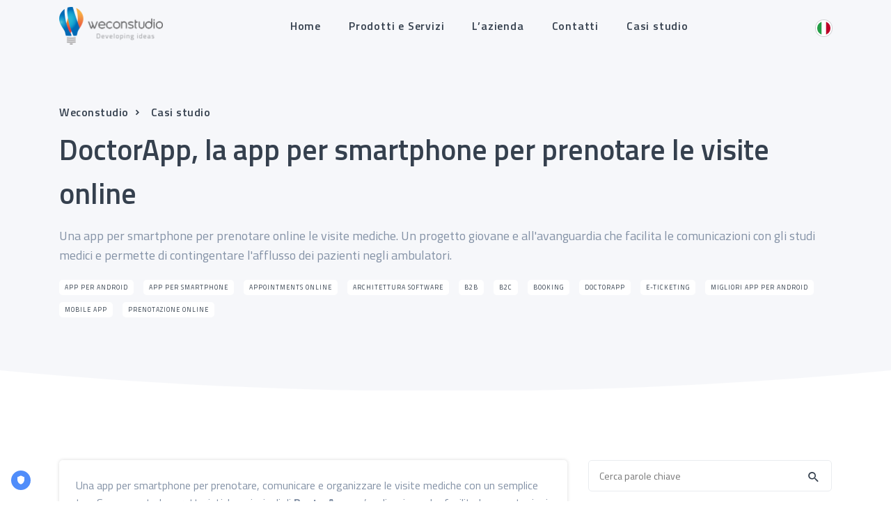

--- FILE ---
content_type: text/html; charset=UTF-8
request_url: https://www.weconstudio.it/2020/08/25/doctorapp-app-per-smartphone/
body_size: 12634
content:
<!DOCTYPE html>

<html class="no-js" lang="it-IT">

<head>

    <meta charset="UTF-8">
    <meta name="viewport" content="width=device-width, initial-scale=1.0" >

    <link rel="profile" href="https://gmpg.org/xfn/11">

<!-- TRUENDO Privacy Center --><script id="truendoAutoBlock" type="text/javascript" src="https://cdn.priv.center/pc/truendo_cmp.pid.js" data-siteid="a93a9703-24b1-4599-9865-d1ceedd8cab0"></script><!-- End TRUENDO Privacy Center -->

    <link href="https://fonts.googleapis.com/css?family=Nunito+Sans:400,600,700&display=swap" rel="stylesheet preload" />
	<link href="https://fonts.googleapis.com/css?family=Titillium+Web:400,600,700&display=swap" rel="stylesheet preload" />
    <link rel="preload" href="https://www.weconstudio.it/wp-content/themes/hostick/assets/fonts/materialdesignicons-webfont.eot?v=5.3.45" as="font" type="font/eot" crossorigin>
    <link rel="preload" href="https://www.weconstudio.it/wp-content/themes/hostick/assets/fonts/materialdesignicons-webfont.eot?#iefix&v=5.3.45" as="font" type="font/embedded-opentype" crossorigin>
    <link rel="preload" href="https://www.weconstudio.it/wp-content/themes/hostick/assets/fonts/materialdesignicons-webfont.woff2?v=5.3.45" as="font" type="font/woff2" crossorigin>
    <link rel="preload" href="https://www.weconstudio.it/wp-content/themes/hostick/assets/fonts/materialdesignicons-webfont.woff?v=5.3.45" as="font" type="font/woff" crossorigin>
    <link rel="preload" href="https://www.weconstudio.it/wp-content/themes/hostick/assets/fonts/materialdesignicons-webfont.ttf?v=5.3.45" as="font" type="font/truetype" crossorigin>
    <meta name='robots' content='index, follow, max-image-preview:large, max-snippet:-1, max-video-preview:-1' />
<link rel="alternate" href="https://www.weconstudio.it/en/2020/07/06/mobile-app-doctorapp/" hreflang="en" />
<link rel="alternate" href="https://www.weconstudio.it/fr/2020/08/27/doctorapp-application-mobile-pour-reserver-vos-rendez-vous-en-ligne/" hreflang="fr" />
<link rel="alternate" href="https://www.weconstudio.it/2020/08/25/doctorapp-app-per-smartphone/" hreflang="it" />

	<!-- This site is optimized with the Yoast SEO plugin v25.6 - https://yoast.com/wordpress/plugins/seo/ -->
	<title>DoctorApp, la app per smartphone per prenotare le visite online</title>
	<meta name="description" content="DoctorApp, la app per smartphone per prenotare e gestire le visite mediche online. Un sistema innovativo per pazienti e dottori realizzato da Weconstudio." />
	<link rel="canonical" href="https://www.weconstudio.it/2020/08/25/doctorapp-app-per-smartphone/" />
	<meta property="og:locale" content="it_IT" />
	<meta property="og:locale:alternate" content="en_GB" />
	<meta property="og:locale:alternate" content="fr_FR" />
	<meta property="og:type" content="article" />
	<meta property="og:title" content="DoctorApp, la app per smartphone per prenotare le visite online" />
	<meta property="og:description" content="DoctorApp, la app per smartphone per prenotare e gestire le visite mediche online. Un sistema innovativo per pazienti e dottori realizzato da Weconstudio." />
	<meta property="og:url" content="https://www.weconstudio.it/2020/08/25/doctorapp-app-per-smartphone/" />
	<meta property="og:site_name" content="Weconstudio" />
	<meta property="article:publisher" content="https://www.facebook.com/weconstudio" />
	<meta property="article:published_time" content="2020-08-25T14:00:40+00:00" />
	<meta property="article:modified_time" content="2020-09-01T15:13:19+00:00" />
	<meta property="og:image" content="https://www.weconstudio.it/wp-content/uploads/2020/08/doctorapp.png" />
	<meta property="og:image:width" content="450" />
	<meta property="og:image:height" content="250" />
	<meta property="og:image:type" content="image/png" />
	<meta name="author" content="weconstudio" />
	<meta name="twitter:card" content="summary_large_image" />
	<meta name="twitter:creator" content="@weconstudio" />
	<meta name="twitter:site" content="@weconstudio" />
	<meta name="twitter:label1" content="Scritto da" />
	<meta name="twitter:data1" content="weconstudio" />
	<meta name="twitter:label2" content="Tempo di lettura stimato" />
	<meta name="twitter:data2" content="3 minuti" />
	<script type="application/ld+json" class="yoast-schema-graph">{"@context":"https://schema.org","@graph":[{"@type":"Article","@id":"https://www.weconstudio.it/2020/08/25/doctorapp-app-per-smartphone/#article","isPartOf":{"@id":"https://www.weconstudio.it/2020/08/25/doctorapp-app-per-smartphone/"},"author":{"name":"weconstudio","@id":"https://www.weconstudio.it/#/schema/person/5f93af1e9c0612837b8b66cae0f22d08"},"headline":"DoctorApp, la app per smartphone per prenotare le visite online","datePublished":"2020-08-25T14:00:40+00:00","dateModified":"2020-09-01T15:13:19+00:00","mainEntityOfPage":{"@id":"https://www.weconstudio.it/2020/08/25/doctorapp-app-per-smartphone/"},"wordCount":692,"commentCount":0,"publisher":{"@id":"https://www.weconstudio.it/#organization"},"image":{"@id":"https://www.weconstudio.it/2020/08/25/doctorapp-app-per-smartphone/#primaryimage"},"thumbnailUrl":"https://www.weconstudio.it/wp-content/uploads/2020/08/doctorapp.png","keywords":["app per android","App per smartphone","appointments online","architettura software","b2b","b2c","booking","doctorapp","e-ticketing","migliori app per android","mobile app","prenotazione online"],"inLanguage":"it-IT","potentialAction":[{"@type":"CommentAction","name":"Comment","target":["https://www.weconstudio.it/2020/08/25/doctorapp-app-per-smartphone/#respond"]}]},{"@type":"WebPage","@id":"https://www.weconstudio.it/2020/08/25/doctorapp-app-per-smartphone/","url":"https://www.weconstudio.it/2020/08/25/doctorapp-app-per-smartphone/","name":"DoctorApp, la app per smartphone per prenotare le visite online","isPartOf":{"@id":"https://www.weconstudio.it/#website"},"primaryImageOfPage":{"@id":"https://www.weconstudio.it/2020/08/25/doctorapp-app-per-smartphone/#primaryimage"},"image":{"@id":"https://www.weconstudio.it/2020/08/25/doctorapp-app-per-smartphone/#primaryimage"},"thumbnailUrl":"https://www.weconstudio.it/wp-content/uploads/2020/08/doctorapp.png","datePublished":"2020-08-25T14:00:40+00:00","dateModified":"2020-09-01T15:13:19+00:00","description":"DoctorApp, la app per smartphone per prenotare e gestire le visite mediche online. Un sistema innovativo per pazienti e dottori realizzato da Weconstudio.","breadcrumb":{"@id":"https://www.weconstudio.it/2020/08/25/doctorapp-app-per-smartphone/#breadcrumb"},"inLanguage":"it-IT","potentialAction":[{"@type":"ReadAction","target":["https://www.weconstudio.it/2020/08/25/doctorapp-app-per-smartphone/"]}]},{"@type":"ImageObject","inLanguage":"it-IT","@id":"https://www.weconstudio.it/2020/08/25/doctorapp-app-per-smartphone/#primaryimage","url":"https://www.weconstudio.it/wp-content/uploads/2020/08/doctorapp.png","contentUrl":"https://www.weconstudio.it/wp-content/uploads/2020/08/doctorapp.png","width":450,"height":250},{"@type":"BreadcrumbList","@id":"https://www.weconstudio.it/2020/08/25/doctorapp-app-per-smartphone/#breadcrumb","itemListElement":[{"@type":"ListItem","position":1,"name":"Home","item":"https://www.weconstudio.it/"},{"@type":"ListItem","position":2,"name":"Casi studio","item":"https://www.weconstudio.it/casi-studio/"},{"@type":"ListItem","position":3,"name":"DoctorApp, la app per smartphone per prenotare le visite online"}]},{"@type":"WebSite","@id":"https://www.weconstudio.it/#website","url":"https://www.weconstudio.it/","name":"Weconstudio","description":"Developing ideas","publisher":{"@id":"https://www.weconstudio.it/#organization"},"potentialAction":[{"@type":"SearchAction","target":{"@type":"EntryPoint","urlTemplate":"https://www.weconstudio.it/?s={search_term_string}"},"query-input":{"@type":"PropertyValueSpecification","valueRequired":true,"valueName":"search_term_string"}}],"inLanguage":"it-IT"},{"@type":"Organization","@id":"https://www.weconstudio.it/#organization","name":"WECONSTUDIO SRL","url":"https://www.weconstudio.it/","logo":{"@type":"ImageObject","inLanguage":"it-IT","@id":"https://www.weconstudio.it/#/schema/logo/image/","url":"https://www.weconstudio.it/wp-content/uploads/2020/09/logo_weconstudio_2019-Verticale.png","contentUrl":"https://www.weconstudio.it/wp-content/uploads/2020/09/logo_weconstudio_2019-Verticale.png","width":440,"height":309,"caption":"WECONSTUDIO SRL"},"image":{"@id":"https://www.weconstudio.it/#/schema/logo/image/"},"sameAs":["https://www.facebook.com/weconstudio","https://x.com/weconstudio","https://www.linkedin.com/company/weconstudio"]},{"@type":"Person","@id":"https://www.weconstudio.it/#/schema/person/5f93af1e9c0612837b8b66cae0f22d08","name":"weconstudio","image":{"@type":"ImageObject","inLanguage":"it-IT","@id":"https://www.weconstudio.it/#/schema/person/image/","url":"https://secure.gravatar.com/avatar/ab3d068d373e1e219de4c998c0b22cd0?s=96&d=mm&r=g","contentUrl":"https://secure.gravatar.com/avatar/ab3d068d373e1e219de4c998c0b22cd0?s=96&d=mm&r=g","caption":"weconstudio"},"sameAs":["https://www.weconstudio.it"],"url":"https://www.weconstudio.it/author/weconstudio/"}]}</script>
	<!-- / Yoast SEO plugin. -->


<link rel="alternate" type="application/rss+xml" title="Weconstudio &raquo; Feed" href="https://www.weconstudio.it/feed/" />
<link rel="alternate" type="application/rss+xml" title="Weconstudio &raquo; Feed dei commenti" href="https://www.weconstudio.it/comments/feed/" />
<link rel="alternate" type="application/rss+xml" title="Weconstudio &raquo; DoctorApp, la app per smartphone per prenotare le visite online Feed dei commenti" href="https://www.weconstudio.it/2020/08/25/doctorapp-app-per-smartphone/feed/" />
<link rel='stylesheet' id='wp-block-library-css' href='https://www.weconstudio.it/wp-includes/css/dist/block-library/style.min.css?ver=6.6.4' media='all' />
<style id='classic-theme-styles-inline-css'>
/*! This file is auto-generated */
.wp-block-button__link{color:#fff;background-color:#32373c;border-radius:9999px;box-shadow:none;text-decoration:none;padding:calc(.667em + 2px) calc(1.333em + 2px);font-size:1.125em}.wp-block-file__button{background:#32373c;color:#fff;text-decoration:none}
</style>
<style id='global-styles-inline-css'>
:root{--wp--preset--aspect-ratio--square: 1;--wp--preset--aspect-ratio--4-3: 4/3;--wp--preset--aspect-ratio--3-4: 3/4;--wp--preset--aspect-ratio--3-2: 3/2;--wp--preset--aspect-ratio--2-3: 2/3;--wp--preset--aspect-ratio--16-9: 16/9;--wp--preset--aspect-ratio--9-16: 9/16;--wp--preset--color--black: #000000;--wp--preset--color--cyan-bluish-gray: #abb8c3;--wp--preset--color--white: #ffffff;--wp--preset--color--pale-pink: #f78da7;--wp--preset--color--vivid-red: #cf2e2e;--wp--preset--color--luminous-vivid-orange: #ff6900;--wp--preset--color--luminous-vivid-amber: #fcb900;--wp--preset--color--light-green-cyan: #7bdcb5;--wp--preset--color--vivid-green-cyan: #00d084;--wp--preset--color--pale-cyan-blue: #8ed1fc;--wp--preset--color--vivid-cyan-blue: #0693e3;--wp--preset--color--vivid-purple: #9b51e0;--wp--preset--color--accent: #cd2653;--wp--preset--color--primary: #000000;--wp--preset--color--secondary: #6d6d6d;--wp--preset--color--subtle-background: #dcd7ca;--wp--preset--color--background: #ffffff;--wp--preset--gradient--vivid-cyan-blue-to-vivid-purple: linear-gradient(135deg,rgba(6,147,227,1) 0%,rgb(155,81,224) 100%);--wp--preset--gradient--light-green-cyan-to-vivid-green-cyan: linear-gradient(135deg,rgb(122,220,180) 0%,rgb(0,208,130) 100%);--wp--preset--gradient--luminous-vivid-amber-to-luminous-vivid-orange: linear-gradient(135deg,rgba(252,185,0,1) 0%,rgba(255,105,0,1) 100%);--wp--preset--gradient--luminous-vivid-orange-to-vivid-red: linear-gradient(135deg,rgba(255,105,0,1) 0%,rgb(207,46,46) 100%);--wp--preset--gradient--very-light-gray-to-cyan-bluish-gray: linear-gradient(135deg,rgb(238,238,238) 0%,rgb(169,184,195) 100%);--wp--preset--gradient--cool-to-warm-spectrum: linear-gradient(135deg,rgb(74,234,220) 0%,rgb(151,120,209) 20%,rgb(207,42,186) 40%,rgb(238,44,130) 60%,rgb(251,105,98) 80%,rgb(254,248,76) 100%);--wp--preset--gradient--blush-light-purple: linear-gradient(135deg,rgb(255,206,236) 0%,rgb(152,150,240) 100%);--wp--preset--gradient--blush-bordeaux: linear-gradient(135deg,rgb(254,205,165) 0%,rgb(254,45,45) 50%,rgb(107,0,62) 100%);--wp--preset--gradient--luminous-dusk: linear-gradient(135deg,rgb(255,203,112) 0%,rgb(199,81,192) 50%,rgb(65,88,208) 100%);--wp--preset--gradient--pale-ocean: linear-gradient(135deg,rgb(255,245,203) 0%,rgb(182,227,212) 50%,rgb(51,167,181) 100%);--wp--preset--gradient--electric-grass: linear-gradient(135deg,rgb(202,248,128) 0%,rgb(113,206,126) 100%);--wp--preset--gradient--midnight: linear-gradient(135deg,rgb(2,3,129) 0%,rgb(40,116,252) 100%);--wp--preset--font-size--small: 18px;--wp--preset--font-size--medium: 20px;--wp--preset--font-size--large: 26.25px;--wp--preset--font-size--x-large: 42px;--wp--preset--font-size--normal: 21px;--wp--preset--font-size--larger: 32px;--wp--preset--spacing--20: 0.44rem;--wp--preset--spacing--30: 0.67rem;--wp--preset--spacing--40: 1rem;--wp--preset--spacing--50: 1.5rem;--wp--preset--spacing--60: 2.25rem;--wp--preset--spacing--70: 3.38rem;--wp--preset--spacing--80: 5.06rem;--wp--preset--shadow--natural: 6px 6px 9px rgba(0, 0, 0, 0.2);--wp--preset--shadow--deep: 12px 12px 50px rgba(0, 0, 0, 0.4);--wp--preset--shadow--sharp: 6px 6px 0px rgba(0, 0, 0, 0.2);--wp--preset--shadow--outlined: 6px 6px 0px -3px rgba(255, 255, 255, 1), 6px 6px rgba(0, 0, 0, 1);--wp--preset--shadow--crisp: 6px 6px 0px rgba(0, 0, 0, 1);}:where(.is-layout-flex){gap: 0.5em;}:where(.is-layout-grid){gap: 0.5em;}body .is-layout-flex{display: flex;}.is-layout-flex{flex-wrap: wrap;align-items: center;}.is-layout-flex > :is(*, div){margin: 0;}body .is-layout-grid{display: grid;}.is-layout-grid > :is(*, div){margin: 0;}:where(.wp-block-columns.is-layout-flex){gap: 2em;}:where(.wp-block-columns.is-layout-grid){gap: 2em;}:where(.wp-block-post-template.is-layout-flex){gap: 1.25em;}:where(.wp-block-post-template.is-layout-grid){gap: 1.25em;}.has-black-color{color: var(--wp--preset--color--black) !important;}.has-cyan-bluish-gray-color{color: var(--wp--preset--color--cyan-bluish-gray) !important;}.has-white-color{color: var(--wp--preset--color--white) !important;}.has-pale-pink-color{color: var(--wp--preset--color--pale-pink) !important;}.has-vivid-red-color{color: var(--wp--preset--color--vivid-red) !important;}.has-luminous-vivid-orange-color{color: var(--wp--preset--color--luminous-vivid-orange) !important;}.has-luminous-vivid-amber-color{color: var(--wp--preset--color--luminous-vivid-amber) !important;}.has-light-green-cyan-color{color: var(--wp--preset--color--light-green-cyan) !important;}.has-vivid-green-cyan-color{color: var(--wp--preset--color--vivid-green-cyan) !important;}.has-pale-cyan-blue-color{color: var(--wp--preset--color--pale-cyan-blue) !important;}.has-vivid-cyan-blue-color{color: var(--wp--preset--color--vivid-cyan-blue) !important;}.has-vivid-purple-color{color: var(--wp--preset--color--vivid-purple) !important;}.has-black-background-color{background-color: var(--wp--preset--color--black) !important;}.has-cyan-bluish-gray-background-color{background-color: var(--wp--preset--color--cyan-bluish-gray) !important;}.has-white-background-color{background-color: var(--wp--preset--color--white) !important;}.has-pale-pink-background-color{background-color: var(--wp--preset--color--pale-pink) !important;}.has-vivid-red-background-color{background-color: var(--wp--preset--color--vivid-red) !important;}.has-luminous-vivid-orange-background-color{background-color: var(--wp--preset--color--luminous-vivid-orange) !important;}.has-luminous-vivid-amber-background-color{background-color: var(--wp--preset--color--luminous-vivid-amber) !important;}.has-light-green-cyan-background-color{background-color: var(--wp--preset--color--light-green-cyan) !important;}.has-vivid-green-cyan-background-color{background-color: var(--wp--preset--color--vivid-green-cyan) !important;}.has-pale-cyan-blue-background-color{background-color: var(--wp--preset--color--pale-cyan-blue) !important;}.has-vivid-cyan-blue-background-color{background-color: var(--wp--preset--color--vivid-cyan-blue) !important;}.has-vivid-purple-background-color{background-color: var(--wp--preset--color--vivid-purple) !important;}.has-black-border-color{border-color: var(--wp--preset--color--black) !important;}.has-cyan-bluish-gray-border-color{border-color: var(--wp--preset--color--cyan-bluish-gray) !important;}.has-white-border-color{border-color: var(--wp--preset--color--white) !important;}.has-pale-pink-border-color{border-color: var(--wp--preset--color--pale-pink) !important;}.has-vivid-red-border-color{border-color: var(--wp--preset--color--vivid-red) !important;}.has-luminous-vivid-orange-border-color{border-color: var(--wp--preset--color--luminous-vivid-orange) !important;}.has-luminous-vivid-amber-border-color{border-color: var(--wp--preset--color--luminous-vivid-amber) !important;}.has-light-green-cyan-border-color{border-color: var(--wp--preset--color--light-green-cyan) !important;}.has-vivid-green-cyan-border-color{border-color: var(--wp--preset--color--vivid-green-cyan) !important;}.has-pale-cyan-blue-border-color{border-color: var(--wp--preset--color--pale-cyan-blue) !important;}.has-vivid-cyan-blue-border-color{border-color: var(--wp--preset--color--vivid-cyan-blue) !important;}.has-vivid-purple-border-color{border-color: var(--wp--preset--color--vivid-purple) !important;}.has-vivid-cyan-blue-to-vivid-purple-gradient-background{background: var(--wp--preset--gradient--vivid-cyan-blue-to-vivid-purple) !important;}.has-light-green-cyan-to-vivid-green-cyan-gradient-background{background: var(--wp--preset--gradient--light-green-cyan-to-vivid-green-cyan) !important;}.has-luminous-vivid-amber-to-luminous-vivid-orange-gradient-background{background: var(--wp--preset--gradient--luminous-vivid-amber-to-luminous-vivid-orange) !important;}.has-luminous-vivid-orange-to-vivid-red-gradient-background{background: var(--wp--preset--gradient--luminous-vivid-orange-to-vivid-red) !important;}.has-very-light-gray-to-cyan-bluish-gray-gradient-background{background: var(--wp--preset--gradient--very-light-gray-to-cyan-bluish-gray) !important;}.has-cool-to-warm-spectrum-gradient-background{background: var(--wp--preset--gradient--cool-to-warm-spectrum) !important;}.has-blush-light-purple-gradient-background{background: var(--wp--preset--gradient--blush-light-purple) !important;}.has-blush-bordeaux-gradient-background{background: var(--wp--preset--gradient--blush-bordeaux) !important;}.has-luminous-dusk-gradient-background{background: var(--wp--preset--gradient--luminous-dusk) !important;}.has-pale-ocean-gradient-background{background: var(--wp--preset--gradient--pale-ocean) !important;}.has-electric-grass-gradient-background{background: var(--wp--preset--gradient--electric-grass) !important;}.has-midnight-gradient-background{background: var(--wp--preset--gradient--midnight) !important;}.has-small-font-size{font-size: var(--wp--preset--font-size--small) !important;}.has-medium-font-size{font-size: var(--wp--preset--font-size--medium) !important;}.has-large-font-size{font-size: var(--wp--preset--font-size--large) !important;}.has-x-large-font-size{font-size: var(--wp--preset--font-size--x-large) !important;}
:where(.wp-block-post-template.is-layout-flex){gap: 1.25em;}:where(.wp-block-post-template.is-layout-grid){gap: 1.25em;}
:where(.wp-block-columns.is-layout-flex){gap: 2em;}:where(.wp-block-columns.is-layout-grid){gap: 2em;}
:root :where(.wp-block-pullquote){font-size: 1.5em;line-height: 1.6;}
</style>
<link rel='stylesheet' id='url-shortify-css' href='https://www.weconstudio.it/wp-content/plugins/url-shortify/lite/dist/styles/url-shortify.css?ver=1.12.0' media='all' />
<link rel='stylesheet' id='hostick-bootstrap-style-css' href='https://www.weconstudio.it/wp-content/themes/hostick/assets/css/bootstrap.min.css?ver=1.4.1' media='all' />
<link rel='stylesheet' id='hostick-magnific-popup-style-css' href='https://www.weconstudio.it/wp-content/themes/hostick/assets/css/magnific-popup.css?ver=1.4.1' media='all' />
<link rel='stylesheet' id='hostick-owl-carousel-min-style-css' href='https://www.weconstudio.it/wp-content/themes/hostick/assets/css/owl.carousel.min.css?ver=1.4.1' media='all' />
<link rel='stylesheet' id='hostick-owl-theme-default-min-style-css' href='https://www.weconstudio.it/wp-content/themes/hostick/assets/css/owl.theme.default.min.css?ver=1.4.1' media='all' />
<link rel='stylesheet' id='hostick-materialdesignicons-min-style-css' href='https://www.weconstudio.it/wp-content/themes/hostick/assets/css/materialdesignicons.min.css?ver=1.4.1' media='all' />
<link rel='stylesheet' id='hostick-style-css' href='https://www.weconstudio.it/wp-content/themes/hostick/style.css?ver=1.4.1' media='all' />
<link rel='stylesheet' id='hostick-custom-style-css' href='https://www.weconstudio.it/wp-content/themes/hostick/assets/css/app.css?ver=1.4.1' media='all' />
<link rel='stylesheet' id='hostick-custom-color-css' href='https://www.weconstudio.it/wp-content/themes/hostick/assets/css/color.css?ver=1.4.1' media='all' />
<script src="https://www.weconstudio.it/wp-includes/js/jquery/jquery.min.js?ver=3.7.1" id="jquery-core-js"></script>
<script src="https://www.weconstudio.it/wp-includes/js/jquery/jquery-migrate.min.js?ver=3.4.1" id="jquery-migrate-js"></script>
<script id="url-shortify-js-extra">
var usParams = {"ajaxurl":"https:\/\/www.weconstudio.it\/wp-admin\/admin-ajax.php"};
</script>
<script src="https://www.weconstudio.it/wp-content/plugins/url-shortify/lite/dist/scripts/url-shortify.js?ver=1.12.0" id="url-shortify-js"></script>
<link rel="https://api.w.org/" href="https://www.weconstudio.it/wp-json/" /><link rel="alternate" title="JSON" type="application/json" href="https://www.weconstudio.it/wp-json/wp/v2/posts/9" /><link rel="EditURI" type="application/rsd+xml" title="RSD" href="https://www.weconstudio.it/xmlrpc.php?rsd" />
<meta name="generator" content="WordPress 6.6.4" />
<link rel='shortlink' href='https://www.weconstudio.it/?p=9' />
<link rel="alternate" title="oEmbed (JSON)" type="application/json+oembed" href="https://www.weconstudio.it/wp-json/oembed/1.0/embed?url=https%3A%2F%2Fwww.weconstudio.it%2F2020%2F08%2F25%2Fdoctorapp-app-per-smartphone%2F&#038;lang=it" />
<link rel="alternate" title="oEmbed (XML)" type="text/xml+oembed" href="https://www.weconstudio.it/wp-json/oembed/1.0/embed?url=https%3A%2F%2Fwww.weconstudio.it%2F2020%2F08%2F25%2Fdoctorapp-app-per-smartphone%2F&#038;format=xml&#038;lang=it" />
	<script>document.documentElement.className = document.documentElement.className.replace( 'no-js', 'js' );</script>
	<style>.recentcomments a{display:inline !important;padding:0 !important;margin:0 !important;}</style><style>.shorten_url { 
	   padding: 10px 10px 10px 10px ; 
	   border: 1px solid #AAAAAA ; 
	   background-color: #EEEEEE ;
}</style>
</head>

<body class="post-template-default single single-post postid-9 single-format-standard wp-embed-responsive singular enable-search-modal has-post-thumbnail has-single-pagination showing-comments show-avatars footer-top-visible">


<header id="topnav" class="defaultscroll sticky" role="banner">

    <div class="container">
        <div>
            <a class="logo" href="https://www.weconstudio.it/" title="Weconstudio - Developing ideas">
                                    <img src="https://www.weconstudio.it/wp-content/themes/hostick/assets/images/logo.png" height="54" alt="">
                            </a>
        </div>

        <div class="buy-button">
                            <div class="header_language_switcher dark">
                    <button class="language_active" style="background-image:url('https://www.weconstudio.it/wp-content/themes/hostick/assets/images/flags/it.jpg');"></button>

                    <ul class="language_switcher_menu">
                                                    <li>
                                <a href="https://www.weconstudio.it/en/2020/07/06/mobile-app-doctorapp/" style="background-image:url('https://www.weconstudio.it/wp-content/themes/hostick/assets/images/flags/en.jpg');" ></a>
                            </li>
                                                    <li>
                                <a href="https://www.weconstudio.it/fr/2020/08/27/doctorapp-application-mobile-pour-reserver-vos-rendez-vous-en-ligne/" style="background-image:url('https://www.weconstudio.it/wp-content/themes/hostick/assets/images/flags/fr.jpg');" ></a>
                            </li>
                                            </ul>
                </div>
                    </div>

        <!-- End Logo container-->
        <div class="menu-extras">
            <div class="menu-item">
                <!-- Mobile menu toggle-->
                <a class="navbar-toggle">
                    <div class="lines">
                        <span></span>
                        <span></span>
                        <span></span>
                    </div>
                </a>
                <!-- End mobile menu toggle-->
            </div>
        </div>

                    <!-- Navigation Menu-->
            <nav id="navigation">
                <ul class="navigation-menu nav-dark">
                    <li id="menu-item-158" class="menu-item menu-item-type-post_type menu-item-object-page menu-item-home menu-item-158"><a title="Home" href="https://www.weconstudio.it/">Home</a></li>
<li id="menu-item-159" class="menu-item menu-item-type-post_type menu-item-object-page menu-item-159"><a title="Servizi" href="https://www.weconstudio.it/servizi/">Prodotti e Servizi</a></li>
<li id="menu-item-245" class="menu-item menu-item-type-post_type menu-item-object-page menu-item-245"><a title="Azienda" href="https://www.weconstudio.it/sviluppo-web-app/">L&#8217;azienda</a></li>
<li id="menu-item-248" class="menu-item menu-item-type-post_type menu-item-object-page menu-item-248"><a title="Contatti" href="https://www.weconstudio.it/contatti/">Contatti</a></li>
<li id="menu-item-352" class="menu-item menu-item-type-post_type menu-item-object-page current_page_parent menu-item-352"><a title="Blog" href="https://www.weconstudio.it/casi-studio/">Casi studio</a></li>
                </ul><!--end navigation menu-->
            </nav><!--end navigation-->
        
    </div><!-- .header-inner -->

</header><!-- #site-header -->


    <main id="site-content" role="main">
        <!-- Cover Start -->
        <section class="page-content-heading bg-half-100 d-table w-100 bg-light" id="cover">
            <div class="container">
                <div class="row mt-5 justify-content-between align-items-start">
                    <div class="col-12">
                        <div class="title-heading text-center text-md-left">
                            <nav aria-label="breadcrumb" class="d-inline-block mb-2">
                                <ul class="breadcrumb mb-0">
                                    <li class="breadcrumb-item"><a href="https://www.weconstudio.it/">Weconstudio</a></li>
                                    <li class="breadcrumb-item"><a href="https://www.weconstudio.it/casi-studio/">Casi studio</a></li>
                                </ul>
                            </nav>

                            <h1>DoctorApp, la app per smartphone per prenotare le visite online</h1>
                            <p class="text-muted para-desc mt-3 mb-0 mw-100">Una app per smartphone per prenotare online le visite mediche. Un progetto giovane e all'avanguardia che facilita le comunicazioni con gli studi medici e permette di contingentare l'afflusso dei pazienti negli ambulatori.</p>

                                                            <div class="tagcloud header-tagcloud mt-3">
                                                                            <a href="/?tag=app-per-android" class="rounded" title="app per android">app per android</a>
                                                                            <a href="/?tag=app-per-smartphone" class="rounded" title="App per smartphone">App per smartphone</a>
                                                                            <a href="/?tag=appointments-online" class="rounded" title="appointments online">appointments online</a>
                                                                            <a href="/?tag=architettura-software" class="rounded" title="architettura software">architettura software</a>
                                                                            <a href="/?tag=b2b" class="rounded" title="b2b">b2b</a>
                                                                            <a href="/?tag=b2c" class="rounded" title="b2c">b2c</a>
                                                                            <a href="/?tag=booking" class="rounded" title="booking">booking</a>
                                                                            <a href="/?tag=doctorapp" class="rounded" title="doctorapp">doctorapp</a>
                                                                            <a href="/?tag=e-ticketing" class="rounded" title="e-ticketing">e-ticketing</a>
                                                                            <a href="/?tag=migliori-app-per-android" class="rounded" title="migliori app per android">migliori app per android</a>
                                                                            <a href="/?tag=mobile-app" class="rounded" title="mobile app">mobile app</a>
                                                                            <a href="/?tag=prenotazione-online" class="rounded" title="prenotazione online">prenotazione online</a>
                                                                    </div>
                                                    </div>
                    </div><!--end col-->
                </div><!--end row-->
            </div> <!--end container-->
        </section><!--end section-->
        <div class="position-relative">
            <div class="shape overflow-hidden text-white">
                <svg viewBox="0 0 1000 100" fill="none" xmlns="http://www.w3.org/2000/svg">
                    <path d="M 0 0 c 0 0 200 50 500 50 s 500 -50 500 -50 v 101 h -1000 v -100 z" fill="currentColor"></path>
                </svg>
            </div>
        </div>
        <!-- Cover End -->


        <section class="section">
            <div class="container">
                <div class="row">

                    
<div class="col-lg-8 col-md-7 col-12">
    <div class="card blog-post border-0 shadow rounded overflow-hidden">
        <div class="card-body p-4 content wecontent my-0">
            
<p>Una app per smartphone per prenotare, comunicare e organizzare le visite mediche con un semplice tap. Sono queste le caratteristiche principali di <strong>DoctorApp</strong>, un’applicazione che facilita le prenotazioni dal medico e permette di regolamentare l’afflusso dei pazienti negli ambulatori e nelle sale d’aspetto. Un progetto giovane e innovativo, ideato dal team di DoctorApp con il <strong>supporto tecnico di Weconstudio</strong>.</p>



<div class="wp-block-image"><figure class="aligncenter size-large"><img loading="lazy" decoding="async" width="512" height="250" src="https://www.weconstudio.it/wp-content/uploads/2020/07/unnamed.png" alt="doctorapp logo" class="wp-image-19" srcset="https://www.weconstudio.it/wp-content/uploads/2020/07/unnamed.png 512w, https://www.weconstudio.it/wp-content/uploads/2020/07/unnamed-300x146.png 300w" sizes="(max-width: 512px) 100vw, 512px" /></figure></div>



<h5 class="wp-block-heading"><strong>Una app per smartphone “Made in Cuneo” per medici e pazienti</strong></h5>



<p>DoctorApp è una startup cuneese, fondata tra il 2017 e il 2018 da Alessandro Giraudo, Francesco Albanese e Alex Luciano, rispettivamente <strong>CEO</strong>, <strong>CMO</strong> e <strong>CTO</strong>. Una realtà all&#8217;avanguardia pensata per agevolare <strong>prenotazioni e comunicazioni tra medico curante e i suoi pazienti</strong>. Il progetto risponde a tre esigenze principali figlie della contemporaneità e della rivoluzione digitale:</p>



<ul class="wp-block-list"><li><strong>prenotazioni online:</strong> DoctorApp permette di prenotare visite mediche con estrema facilità, niente più attese e code negli studi;</li><li><strong>comunicazione immediata:</strong> la app per smartphone consente una comunicazione rapida e precisa tra medici, pazienti e operatori di segreteria con invio automatico di promemoria e visualizzazione rapida in calendario;</li><li><strong>organizzazione:</strong> il sistema garantisce una gestione completa ed efficace del proprio studio medico; gli strumenti che i dottori hanno a disposizione sono una app riservata, totem per le prenotazioni e un pannello web per l’amministrazione dell’ambulatorio.</li></ul>



<p>DoctorApp è un sistema ideato e sviluppato per i medici di base, ma personalizzabile per le esigenze di cliniche e specialisti. Un progetto ambizioso che tiene in considerazione anche coloro che non possiedono familiarità con la tecnologia. Infatti, all&#8217;interno degli studi medici sono stati posti dei totem che provvedono a rilasciare i ticket con i dati delle prenotazioni.</p>



<h5 class="wp-block-heading"><strong>Veloce, semplice e sicura: DoctorApp conquista gli utenti</strong></h5>



<p>Il primo scoglio che i tre ideatori di DoctorApp hanno dovuto superare è stato senza dubbio la diffidenza. Gli italiani sono piuttosto tradizionalisti e difficilmente sperimentano qualcosa di nuovo, soprattutto se queste azioni hanno a che fare con la salute e la privacy. Nonostante lo scetticismo iniziale però, l’immediatezza e la semplicità di questa applicazione sono riuscite a conquistare il cuore degli utenti.&nbsp;</p>



<p>L’architettura semplice e intuitiva del sistema unita alla fascia giovane dell’utenza, più predisposta alla prenotazione online, ha&nbsp;favorito il successo dell’applicazione. In pochi mesi il progetto ha raggiunto dei numeri importanti: <strong>7.500 download per Android</strong> e circa altrettanti per <strong>IOS</strong>. Ad oggi, DoctorApp è arrivata a contare oltre <strong>10.000 pazienti</strong> e <strong>più di 100 medici curanti</strong>. Risultati in crescita che si sono affermati durante il periodo di quarantena per Covid-19. In quel periodo, per necessità, le comunicazioni tra paziente e dottore sono avvenute quasi esclusivamente da remoto.</p>



<figure class="wp-block-image size-large"><img loading="lazy" decoding="async" width="836" height="485" src="https://www.weconstudio.it/wp-content/uploads/2020/07/Screenshot-2.png" alt="interfaccia app per smartphone doctorapp, immagine decorativa" class="wp-image-26" srcset="https://www.weconstudio.it/wp-content/uploads/2020/07/Screenshot-2.png 836w, https://www.weconstudio.it/wp-content/uploads/2020/07/Screenshot-2-300x174.png 300w, https://www.weconstudio.it/wp-content/uploads/2020/07/Screenshot-2-768x446.png 768w" sizes="(max-width: 836px) 100vw, 836px" /></figure>



<h5 class="wp-block-heading"><strong>Weconstudio e le strategie di sviluppo software ad hoc</strong></h5>



<p><strong>La realizzazione di DoctorApp è stata affidata a <a href="https://www.weconstudio.it/it">Weconstudio</a></strong> che ha progettato, realizzato e messo in produzione il sistema. L&#8217;applicazione è stata realizzata partendo dalle specifiche condivise con il team di DoctorApp e dall’esperienza che quest’ultimo aveva maturato con un <strong>MVP </strong>(Minimum Viable Product) precedente. Weconstudio ha impostato<strong> un’architettura multi-tier </strong>basata su<strong> middleware API </strong>e<strong> message queue RabbitMQ.&nbsp;</strong></p>



<p>Il sistema completo comprende:&nbsp;</p>



<ul class="wp-block-list"><li>2 app mobile (medico e paziente);</li><li>1 software per totem (emissione ticket e prenotazione sul posto);</li><li>una dashboard web per gli studi medici.</li></ul>



<p>Weconstudio possiede un importante <strong>background </strong>per quanto riguarda <strong>l’ambito dell&#8217;e-ticketing e del booking online</strong>. La realizzazione di <strong>DoctorApp è uno tra i sistemi “moderni” più complessi e completi che l’azienda abbia mai realizzato.</strong> Dal punto di vista tecnico e tecnologico, l&#8217;operazione di sintesi attuata è molto sofisticata.</p>



<p>Al termine della progettazione e della messa in produzione del sistema, Weconstudio si è occupata manutenzione dell’applicazione e il supporto quotidiano al cliente, per soddisfare le sue esigenze di business. La collaborazione tra le due realtà è all&#8217;ordine del giorno, soprattutto per quanto riguarda la gestione delle evolutive previste dalla roadmap di progetto.</p>



<p><strong>Weconstudio realizza soluzioni personalizzate</strong> e in linea con le esigenze del cliente. Le strategie di sviluppo proposte sono pensate ad hoc e permettono di <strong>ottimizzare l’organizzazione delle attività</strong> attraverso sistemi innovativi e all’avanguardia.</p>



<p><a href="https://www.weconstudio.it/it/contatti">Contattaci</a> per conoscere i servizi di <strong>Weconstudio</strong> e <a href="https://play.google.com/store/apps/details?id=it.doctorapp.paziente&amp;hl=it">scarica</a> <strong>DoctorApp</strong> per avere il controllo della tua salute a portata di clic.</p>
        </div>
    </div><!--end blog post-->
</div>

                    
<div class="col-lg-4 col-md-5 col-12 mt-4 mt-sm-0 pt-2 pt-sm-0">
    <div class="sidebar component-wrapper mt-0 pt-2 pt-sm-0">
        <!-- SEARCH -->
        <div class="widget mb-4 pb-2">
            <div id="search2" class="widget-search mb-0">
                <form role="search" method="get" id="searchform" class="searchform" action="/">
                    <div>
                        <input type="text" class="border rounded" name="s" id="s" placeholder="Cerca parole chiave" value="">
                        <input type="submit" id="searchsubmit" value="Cerca">
                    </div>
                </form>
            </div>
        </div>
        <!-- SEARCH -->

                    <!-- TAG CLOUDS -->
            <div class="widget mb-4 pb-2">
                <h4 class="widget-title">Tags</h4>
                <div class="tagcloud p-4 mt-4 rounded shadow">
                                            <a href="/?tag=app" class="rounded" title="app">app</a>
                                            <a href="/?tag=app-per-android" class="rounded" title="app per android">app per android</a>
                                            <a href="/?tag=app-per-smartphone" class="rounded" title="App per smartphone">App per smartphone</a>
                                            <a href="/?tag=appointments-online" class="rounded" title="appointments online">appointments online</a>
                                            <a href="/?tag=architettura-software" class="rounded" title="architettura software">architettura software</a>
                                            <a href="/?tag=b2b" class="rounded" title="b2b">b2b</a>
                                            <a href="/?tag=b2c" class="rounded" title="b2c">b2c</a>
                                            <a href="/?tag=booking" class="rounded" title="booking">booking</a>
                                            <a href="/?tag=booking-online" class="rounded" title="booking online">booking online</a>
                                            <a href="/?tag=cmrc" class="rounded" title="cmrc">cmrc</a>
                                            <a href="/?tag=crm" class="rounded" title="crm">crm</a>
                                            <a href="/?tag=delivery" class="rounded" title="delivery">delivery</a>
                                            <a href="/?tag=doctorapp" class="rounded" title="doctorapp">doctorapp</a>
                                            <a href="/?tag=e-commerce" class="rounded" title="e-commerce">e-commerce</a>
                                            <a href="/?tag=e-ticketing" class="rounded" title="e-ticketing">e-ticketing</a>
                                            <a href="/?tag=food-delivery" class="rounded" title="food delivery">food delivery</a>
                                            <a href="/?tag=gestionale-servizi-ecologici" class="rounded" title="gestionale servizi ecologici">gestionale servizi ecologici</a>
                                            <a href="/?tag=laravel-php" class="rounded" title="laravel PHP">laravel PHP</a>
                                            <a href="/?tag=migliori-app-per-android" class="rounded" title="migliori app per android">migliori app per android</a>
                                            <a href="/?tag=mobile-app" class="rounded" title="mobile app">mobile app</a>
                                            <a href="/?tag=phyton" class="rounded" title="Phyton">Phyton</a>
                                            <a href="/?tag=prenotazione-online" class="rounded" title="prenotazione online">prenotazione online</a>
                                            <a href="/?tag=progettazione-sistemi" class="rounded" title="progettazione sistemi">progettazione sistemi</a>
                                            <a href="/?tag=sistema-amministazione-aziendale" class="rounded" title="sistema amministazione aziendale">sistema amministazione aziendale</a>
                                            <a href="/?tag=sistema-gestione" class="rounded" title="sistema gestione">sistema gestione</a>
                                            <a href="/?tag=sistema-gestione-aziendale" class="rounded" title="sistema gestione aziendale">sistema gestione aziendale</a>
                                            <a href="/?tag=skidata" class="rounded" title="skidata">skidata</a>
                                            <a href="/?tag=skipass" class="rounded" title="skipass">skipass</a>
                                            <a href="/?tag=smaltimento-rifiuti" class="rounded" title="smaltimento rifiuti">smaltimento rifiuti</a>
                                            <a href="/?tag=tracciabilita-eternit" class="rounded" title="tracciabilità eternit">tracciabilità eternit</a>
                                            <a href="/?tag=tracciabilita-rifiuti" class="rounded" title="tracciabilità rifiuti">tracciabilità rifiuti</a>
                                    </div>
            </div>
            <!-- TAG CLOUDS -->
        
        <!-- SOCIAL -->
        <div class="widget">
            <h4 class="widget-title">Seguici</h4>
            <div class="mt-3">
                <ul class="list-unstyled social-icon social mb-0">
                    <li class="list-inline-item"><a href="https://www.facebook.com/weconstudio" target="_blank" class="rounded" title="Weconstudio is on Facebook"><i class="mdi mdi-facebook"></i></a></li>
                    <li class="list-inline-item"><a href="https://twitter.com/weconstudio" target="_blank" class="rounded" title="Weconstudio is on Twitter"><i class="mdi mdi-twitter"></i></a></li>
                    <li class="list-inline-item"><a href="https://www.linkedin.com/company/weconstudio" target="_blank" class="rounded" title="Weconstudio is on Linkedin"><i class="mdi mdi-linkedin"></i></a></li>
                </ul>
            </div>
        </div>
        <!-- SOCIAL -->
    </div>
</div><!--end col-->

                </div>
            </div>

                            <!-- Related Start -->
                <div class="container mt-100">
                    <div class="row justify-content-center">
                        <div class="col-12">
                            <div class="section-title text-center mb-4 pb-2">
                                <h4 class="title mb-4">Casi studio correlati</h4>
                            </div>
                        </div><!--end col-->
                    </div><!--end row-->

                    <div class="row">
                                                    <div class="col-lg-4 col-md-6 col-12 mb-4 pb-2">
                                

<div class="card blog-post-box border-0 shadow rounded overflow-hidden" style="height:100%;">
    <!--div class="post-thumbnail-image">
        <div class="thumbnail-image-inner pt-4 px-4" style="background-image:url('https://www.weconstudio.it/wp-content/uploads/2022/09/immagine-1200x920.png');"></div>
    </div-->
    <div class="card-body pt-4 px-4 pb-2 content">
        <h5><a href="https://www.weconstudio.it/2022/09/28/qipo-timbrature-smart/" class="title text-dark" title="Qipo: timbrature smart">Qipo: timbrature smart</a></h5>
        <p class="text-muted mb-2">
            Qipo Timbrature, prodotto innovativo, semplice e sicuro. Un sistema che sostiuisce la normale timbratrice        </p>
        <ul class="list-unstyled post-meta d-flex justify-content-between mb-0 py-3 px-4 blog-post-options">
            <li>
                <div class="post-box-icon" style="background-image:url('https://www.weconstudio.it/wp-content/uploads/2022/09/immagine-1200x920.png');"></div>
            </li>
            <li class="align-self-end mb-2">
                <a href="https://www.weconstudio.it/2022/09/28/qipo-timbrature-smart/" class="read-more text-dark" title="Qipo: timbrature smart">Leggi tutto <i class="mdi mdi-arrow-right"></i></a>
            </li>
        </ul>
    </div>
</div>
                            </div>
                                                    <div class="col-lg-4 col-md-6 col-12 mb-4 pb-2">
                                

<div class="card blog-post-box border-0 shadow rounded overflow-hidden" style="height:100%;">
    <!--div class="post-thumbnail-image">
        <div class="thumbnail-image-inner pt-4 px-4" style="background-image:url('https://www.weconstudio.it/wp-content/uploads/2021/11/ENERGY-2.png');"></div>
    </div-->
    <div class="card-body pt-4 px-4 pb-2 content">
        <h5><a href="https://www.weconstudio.it/2021/12/21/cuneo-neve-la-app-per-ottimizzare-la-gestione-di-sci-club-e-impianti/" class="title text-dark" title="Cuneo Neve, quando il mondo dello sci è a portata di click">Cuneo Neve, quando il mondo dello sci è a portata di click</a></h5>
        <p class="text-muted mb-2">
            Cuneo Neve, la app per ottimizzare la gestione di sci club e impianti.        </p>
        <ul class="list-unstyled post-meta d-flex justify-content-between mb-0 py-3 px-4 blog-post-options">
            <li>
                <div class="post-box-icon" style="background-image:url('https://www.weconstudio.it/wp-content/uploads/2021/11/ENERGY-2.png');"></div>
            </li>
            <li class="align-self-end mb-2">
                <a href="https://www.weconstudio.it/2021/12/21/cuneo-neve-la-app-per-ottimizzare-la-gestione-di-sci-club-e-impianti/" class="read-more text-dark" title="Cuneo Neve, quando il mondo dello sci è a portata di click">Leggi tutto <i class="mdi mdi-arrow-right"></i></a>
            </li>
        </ul>
    </div>
</div>
                            </div>
                                                    <div class="col-lg-4 col-md-6 col-12 mb-4 pb-2">
                                

<div class="card blog-post-box border-0 shadow rounded overflow-hidden" style="height:100%;">
    <!--div class="post-thumbnail-image">
        <div class="thumbnail-image-inner pt-4 px-4" style="background-image:url('https://www.weconstudio.it/wp-content/uploads/2021/10/icona-2048x2048-4-1200x1200.png');"></div>
    </div-->
    <div class="card-body pt-4 px-4 pb-2 content">
        <h5><a href="https://www.weconstudio.it/2021/10/14/qipo-comunicare-non-e-piu-un-impresa/" class="title text-dark" title="Qipo: comunicare non è più un&#8217;impresa">Qipo: comunicare non è più un&#8217;impresa</a></h5>
        <p class="text-muted mb-2">
            Qipo, prodotto innovativo, semplice e sicuro. Un sistema per la gestione del personale in modo smart        </p>
        <ul class="list-unstyled post-meta d-flex justify-content-between mb-0 py-3 px-4 blog-post-options">
            <li>
                <div class="post-box-icon" style="background-image:url('https://www.weconstudio.it/wp-content/uploads/2021/10/icona-2048x2048-4-1200x1200.png');"></div>
            </li>
            <li class="align-self-end mb-2">
                <a href="https://www.weconstudio.it/2021/10/14/qipo-comunicare-non-e-piu-un-impresa/" class="read-more text-dark" title="Qipo: comunicare non è più un&#8217;impresa">Leggi tutto <i class="mdi mdi-arrow-right"></i></a>
            </li>
        </ul>
    </div>
</div>
                            </div>
                                            </div>
                </div>
                    </section>
    </main><!-- #site-content -->


            <!-- Footer Start -->
            <footer class="footer bg-footer">
                <div class="container">
                    <div class="row justify-content-center">
                        <div class="col-12">
                            <div class="section-title text-center">
                                <h4 class="text-light mb-0">Developing ideas.</h4>
                            </div>
                        </div><!--end col-->
                    </div><!--end row-->

                    <div class="row mt-3 justify-content-center">
                        <div class="col-sm-6 col-lg-3 mt-4 pt-2">
                            <div class="text-center">
                                <div class="icon">
                                    <i data-feather="mail" class="fea icon-md text-light"></i>
                                </div>
                                <div class="content mt-2">
                                    <h5 class="title text-light">Email</h5>
                                    <span class="text-foot">info at weconstudio.it</span>
                                </div>
                            </div>
                        </div><!--end col-->

                        <div class="col-sm-6 col-lg-3 mt-4 pt-2">
                            <div class="text-center">
                                <div class="icon">
                                    <i data-feather="phone" class="fea icon-md text-light"></i>
                                </div>
                                <div class="content mt-2">
                                    <h5 class="title text-light">Telefono</h5>
                                    <a href="tel:+39 0172 432493" rel="noopener noreferrer" class="text-foot">+39 0172 432493</a>
                                </div>
                            </div>
                        </div><!--end col-->

                        <div class="col-sm-6 col-lg-3 mt-4 pt-2">
                            <div class="text-center">
                                <div class="icon">
                                    <i data-feather="map-pin" class="fea icon-md text-light"></i>
                                </div>
                                <div class="content mt-2">
                                    <h5 class="title text-light">Dove siamo</h5>
                                    <a href="https://www.google.com/maps/embed?pb=!1m18!1m12!1m3!1d2836.186499440194!2d7.841315351918355!3d44.69539117899689!2m3!1f0!2f0!3f0!3m2!1i1024!2i768!4f13.1!3m3!1m2!1s0x12d2ab0ce36cc2c5%3A0xa2dba6872b26f534!2sWECONSTUDIO%20SRL!5e0!3m2!1sit!2sit!4v1596701156365!5m2!1sit!2sit" rel="noopener noreferrer" class="video-play-icon text-foot">Vedi su Google Maps</a>
                                </div>
                            </div>
                        </div><!--end col-->

                        <div class="col-sm-6 col-lg-3 mt-4 pt-2">
                            <div class="text-center">
                                <img src="https://www.weconstudio.it/wp-content/themes/hostick/assets/images/Nexi_Certified_PARTNER.png" style="width:73px;" alt="">
                                <div class="content mt-2">
                                    <span class="text-foot">
                                        NEXI Certified Partner
                                    </span>
                                </div>
                            </div>
                        </div><!--end col-->
                    </div><!--end row-->
                </div><!--end container-->
            </footer><!--end footer-->
			<footer id="site-footer" role="contentinfo" class="footer footer-line bg-footer">
                <div class="container">
                    <div class="row text-center">
                        <div class="col-sm-6 col-md-7">
                            <div class="text-sm-left">
                                <p class="mb-0 text-foot">&copy;
                                    2026                                    <a href="https://www.weconstudio.it/">Weconstudio Srl</a>
                                    - All Rights Reserved
                                </p><!-- .footer-copyright -->
                                <p class="text-foot">
                                    VAT IT03809940046 - 
                                    <a href="https://www.weconstudio.it/privacy-policy/" class="text-foot">Privacy</a> -
                                    <a class="text-foot" id="text-foot-cookie">Cookie</a> -
                                    <a href="/trasparenza" class="text-foot">Trasparenza</a>
                                </p>
                            </div>
                        </div>
                        <div class="col-sm-6 col-md-5 text-center text-sm-right">
                            <ul class="list-unstyled social-icon social my-0">
                                <li class="list-inline-item"><a href="https://www.facebook.com/weconstudio" class="rounded" target="_blank" title="Weconstudio is on Facebook"><i data-feather="facebook" class="fea icon-sm fea-social"></i></a></li>
                                <li class="list-inline-item"><a href="https://twitter.com/weconstudio" class="rounded" target="_blank" title="Weconstudio is on Twitter"><i data-feather="twitter" class="fea icon-sm fea-social"></i></a></li>
                                <li class="list-inline-item"><a href="https://www.linkedin.com/company/weconstudio" class="rounded" target="_blank" title="Weconstudio is on Linkedin"><i data-feather="linkedin" class="fea icon-sm fea-social"></i></a></li>
                            </ul><!--end icon-->
                        </div>

					</div><!-- .footer-credits -->

                    <a href="#" class="btn btn-icon btn-soft-primary back-to-top"><i data-feather="arrow-up" class="icons"></i></a>

				</div><!-- .section-inner -->

                <div id="recaptcha_box">
                    Protected by ReCaptcha                    <img src="https://www.weconstudio.it/wp-content/themes/hostick/assets/images/recaptcha.png" />
                    <a href="https://policies.google.com/privacy?hl=it" rel="noopener noreferrer" target="_blank">Privacy</a> - <a href="https://policies.google.com/terms?hl=it" target="_blank" rel="noopener noreferrer">Terms</a>
                </div>

			</footer><!-- #site-footer -->

		<script src="https://www.weconstudio.it/wp-content/themes/hostick/assets/js/bootstrap.bundle.min.js?ver=1.4.1" id="hostick-customize-script-1-js"></script>
<script src="https://www.weconstudio.it/wp-content/themes/hostick/assets/js/jquery.easing.min.js?ver=1.4.1" id="hostick-customize-script-2-js"></script>
<script src="https://www.weconstudio.it/wp-content/themes/hostick/assets/js/scrollspy.min.js?ver=1.4.1" id="hostick-customize-script-3-js"></script>
<script src="https://www.weconstudio.it/wp-content/themes/hostick/assets/js/jquery.magnific-popup.min.js?ver=1.4.1" id="hostick-customize-script-4-js"></script>
<script src="https://www.weconstudio.it/wp-content/themes/hostick/assets/js/magnific.init.js?ver=1.4.1" id="hostick-customize-script-5-js"></script>
<script src="https://www.weconstudio.it/wp-content/themes/hostick/assets/js/owl.carousel.min.js?ver=1.4.1" id="hostick-customize-script-6-js"></script>
<script src="https://www.weconstudio.it/wp-content/themes/hostick/assets/js/owl.init.js?ver=1.4.1" id="hostick-customize-script-7-js"></script>
<script src="https://www.weconstudio.it/wp-content/themes/hostick/assets/js/feather.min.js?ver=1.4.1" id="hostick-customize-script-8-js"></script>
<script src="https://www.weconstudio.it/wp-content/themes/hostick/assets/js/app.js?ver=1.4.1" id="hostick-customize-script-9-js"></script>
<script src="https://www.google.com/recaptcha/api.js?render=6LewbdYZAAAAAAaGO7dmRd9ymObzpNReTXFpWnW5&amp;ver=3.0" id="google-recaptcha-js"></script>
<script src="https://www.weconstudio.it/wp-includes/js/dist/vendor/wp-polyfill.min.js?ver=3.15.0" id="wp-polyfill-js"></script>
<script id="wpcf7-recaptcha-js-before">
var wpcf7_recaptcha = {
    "sitekey": "6LewbdYZAAAAAAaGO7dmRd9ymObzpNReTXFpWnW5",
    "actions": {
        "homepage": "homepage",
        "contactform": "contactform"
    }
};
</script>
<script src="https://www.weconstudio.it/wp-content/plugins/contact-form-7/modules/recaptcha/index.js?ver=6.0.6" id="wpcf7-recaptcha-js"></script>
	<script>
	/(trident|msie)/i.test(navigator.userAgent)&&document.getElementById&&window.addEventListener&&window.addEventListener("hashchange",function(){var t,e=location.hash.substring(1);/^[A-z0-9_-]+$/.test(e)&&(t=document.getElementById(e))&&(/^(?:a|select|input|button|textarea)$/i.test(t.tagName)||(t.tabIndex=-1),t.focus())},!1);
	</script>
	        <!-- Global site tag (gtag.js) - Google Analytics -->
        <script>
            document.getElementById("text-foot-cookie").addEventListener("click", e => {
                if(Cookiebot)
                    Cookiebot.show();
            });
        </script>
<!-- Matomo -->
<script>

  function TruendoCookieControlCallback(cookieSettings) {
    if (cookieSettings.statistics) {
	  var _paq = window._paq = window._paq || [];
	  /* tracker methods like "setCustomDimension" should be called before "trackPageView" */
	  _paq.push(['trackPageView']);
	  _paq.push(['enableLinkTracking']);
	  (function() {
	    var u="//matomo.weconstudio.it/";
	    _paq.push(['setTrackerUrl', u+'matomo.php']);
	    _paq.push(['setSiteId', '1']);
	    var d=document, g=d.createElement('script'), s=d.getElementsByTagName('script')[0];
	    g.async=true; g.src=u+'matomo.js'; s.parentNode.insertBefore(g,s);
	  })();
    }
  }

/*  var _paq = window._paq = window._paq || [];
  _paq.push(['trackPageView']);
  _paq.push(['enableLinkTracking']);
  (function() {
    var u="//matomo.weconstudio.it/";
    _paq.push(['setTrackerUrl', u+'matomo.php']);
    _paq.push(['setSiteId', '1']);
    var d=document, g=d.createElement('script'), s=d.getElementsByTagName('script')[0];
    g.async=true; g.src=u+'matomo.js'; s.parentNode.insertBefore(g,s);
  })();
*/
</script>
<!-- End Matomo Code -->
<!-- plausible -->
<script defer data-domain="weconstudio.it" src="https://plausible.weconstudio.it/js/script.js"></script>
<!-- plausible -->
	</body>
</html>


--- FILE ---
content_type: text/html; charset=utf-8
request_url: https://www.google.com/recaptcha/api2/anchor?ar=1&k=6LewbdYZAAAAAAaGO7dmRd9ymObzpNReTXFpWnW5&co=aHR0cHM6Ly93d3cud2Vjb25zdHVkaW8uaXQ6NDQz&hl=en&v=PoyoqOPhxBO7pBk68S4YbpHZ&size=invisible&anchor-ms=20000&execute-ms=30000&cb=b9pkwqw1pqgo
body_size: 48502
content:
<!DOCTYPE HTML><html dir="ltr" lang="en"><head><meta http-equiv="Content-Type" content="text/html; charset=UTF-8">
<meta http-equiv="X-UA-Compatible" content="IE=edge">
<title>reCAPTCHA</title>
<style type="text/css">
/* cyrillic-ext */
@font-face {
  font-family: 'Roboto';
  font-style: normal;
  font-weight: 400;
  font-stretch: 100%;
  src: url(//fonts.gstatic.com/s/roboto/v48/KFO7CnqEu92Fr1ME7kSn66aGLdTylUAMa3GUBHMdazTgWw.woff2) format('woff2');
  unicode-range: U+0460-052F, U+1C80-1C8A, U+20B4, U+2DE0-2DFF, U+A640-A69F, U+FE2E-FE2F;
}
/* cyrillic */
@font-face {
  font-family: 'Roboto';
  font-style: normal;
  font-weight: 400;
  font-stretch: 100%;
  src: url(//fonts.gstatic.com/s/roboto/v48/KFO7CnqEu92Fr1ME7kSn66aGLdTylUAMa3iUBHMdazTgWw.woff2) format('woff2');
  unicode-range: U+0301, U+0400-045F, U+0490-0491, U+04B0-04B1, U+2116;
}
/* greek-ext */
@font-face {
  font-family: 'Roboto';
  font-style: normal;
  font-weight: 400;
  font-stretch: 100%;
  src: url(//fonts.gstatic.com/s/roboto/v48/KFO7CnqEu92Fr1ME7kSn66aGLdTylUAMa3CUBHMdazTgWw.woff2) format('woff2');
  unicode-range: U+1F00-1FFF;
}
/* greek */
@font-face {
  font-family: 'Roboto';
  font-style: normal;
  font-weight: 400;
  font-stretch: 100%;
  src: url(//fonts.gstatic.com/s/roboto/v48/KFO7CnqEu92Fr1ME7kSn66aGLdTylUAMa3-UBHMdazTgWw.woff2) format('woff2');
  unicode-range: U+0370-0377, U+037A-037F, U+0384-038A, U+038C, U+038E-03A1, U+03A3-03FF;
}
/* math */
@font-face {
  font-family: 'Roboto';
  font-style: normal;
  font-weight: 400;
  font-stretch: 100%;
  src: url(//fonts.gstatic.com/s/roboto/v48/KFO7CnqEu92Fr1ME7kSn66aGLdTylUAMawCUBHMdazTgWw.woff2) format('woff2');
  unicode-range: U+0302-0303, U+0305, U+0307-0308, U+0310, U+0312, U+0315, U+031A, U+0326-0327, U+032C, U+032F-0330, U+0332-0333, U+0338, U+033A, U+0346, U+034D, U+0391-03A1, U+03A3-03A9, U+03B1-03C9, U+03D1, U+03D5-03D6, U+03F0-03F1, U+03F4-03F5, U+2016-2017, U+2034-2038, U+203C, U+2040, U+2043, U+2047, U+2050, U+2057, U+205F, U+2070-2071, U+2074-208E, U+2090-209C, U+20D0-20DC, U+20E1, U+20E5-20EF, U+2100-2112, U+2114-2115, U+2117-2121, U+2123-214F, U+2190, U+2192, U+2194-21AE, U+21B0-21E5, U+21F1-21F2, U+21F4-2211, U+2213-2214, U+2216-22FF, U+2308-230B, U+2310, U+2319, U+231C-2321, U+2336-237A, U+237C, U+2395, U+239B-23B7, U+23D0, U+23DC-23E1, U+2474-2475, U+25AF, U+25B3, U+25B7, U+25BD, U+25C1, U+25CA, U+25CC, U+25FB, U+266D-266F, U+27C0-27FF, U+2900-2AFF, U+2B0E-2B11, U+2B30-2B4C, U+2BFE, U+3030, U+FF5B, U+FF5D, U+1D400-1D7FF, U+1EE00-1EEFF;
}
/* symbols */
@font-face {
  font-family: 'Roboto';
  font-style: normal;
  font-weight: 400;
  font-stretch: 100%;
  src: url(//fonts.gstatic.com/s/roboto/v48/KFO7CnqEu92Fr1ME7kSn66aGLdTylUAMaxKUBHMdazTgWw.woff2) format('woff2');
  unicode-range: U+0001-000C, U+000E-001F, U+007F-009F, U+20DD-20E0, U+20E2-20E4, U+2150-218F, U+2190, U+2192, U+2194-2199, U+21AF, U+21E6-21F0, U+21F3, U+2218-2219, U+2299, U+22C4-22C6, U+2300-243F, U+2440-244A, U+2460-24FF, U+25A0-27BF, U+2800-28FF, U+2921-2922, U+2981, U+29BF, U+29EB, U+2B00-2BFF, U+4DC0-4DFF, U+FFF9-FFFB, U+10140-1018E, U+10190-1019C, U+101A0, U+101D0-101FD, U+102E0-102FB, U+10E60-10E7E, U+1D2C0-1D2D3, U+1D2E0-1D37F, U+1F000-1F0FF, U+1F100-1F1AD, U+1F1E6-1F1FF, U+1F30D-1F30F, U+1F315, U+1F31C, U+1F31E, U+1F320-1F32C, U+1F336, U+1F378, U+1F37D, U+1F382, U+1F393-1F39F, U+1F3A7-1F3A8, U+1F3AC-1F3AF, U+1F3C2, U+1F3C4-1F3C6, U+1F3CA-1F3CE, U+1F3D4-1F3E0, U+1F3ED, U+1F3F1-1F3F3, U+1F3F5-1F3F7, U+1F408, U+1F415, U+1F41F, U+1F426, U+1F43F, U+1F441-1F442, U+1F444, U+1F446-1F449, U+1F44C-1F44E, U+1F453, U+1F46A, U+1F47D, U+1F4A3, U+1F4B0, U+1F4B3, U+1F4B9, U+1F4BB, U+1F4BF, U+1F4C8-1F4CB, U+1F4D6, U+1F4DA, U+1F4DF, U+1F4E3-1F4E6, U+1F4EA-1F4ED, U+1F4F7, U+1F4F9-1F4FB, U+1F4FD-1F4FE, U+1F503, U+1F507-1F50B, U+1F50D, U+1F512-1F513, U+1F53E-1F54A, U+1F54F-1F5FA, U+1F610, U+1F650-1F67F, U+1F687, U+1F68D, U+1F691, U+1F694, U+1F698, U+1F6AD, U+1F6B2, U+1F6B9-1F6BA, U+1F6BC, U+1F6C6-1F6CF, U+1F6D3-1F6D7, U+1F6E0-1F6EA, U+1F6F0-1F6F3, U+1F6F7-1F6FC, U+1F700-1F7FF, U+1F800-1F80B, U+1F810-1F847, U+1F850-1F859, U+1F860-1F887, U+1F890-1F8AD, U+1F8B0-1F8BB, U+1F8C0-1F8C1, U+1F900-1F90B, U+1F93B, U+1F946, U+1F984, U+1F996, U+1F9E9, U+1FA00-1FA6F, U+1FA70-1FA7C, U+1FA80-1FA89, U+1FA8F-1FAC6, U+1FACE-1FADC, U+1FADF-1FAE9, U+1FAF0-1FAF8, U+1FB00-1FBFF;
}
/* vietnamese */
@font-face {
  font-family: 'Roboto';
  font-style: normal;
  font-weight: 400;
  font-stretch: 100%;
  src: url(//fonts.gstatic.com/s/roboto/v48/KFO7CnqEu92Fr1ME7kSn66aGLdTylUAMa3OUBHMdazTgWw.woff2) format('woff2');
  unicode-range: U+0102-0103, U+0110-0111, U+0128-0129, U+0168-0169, U+01A0-01A1, U+01AF-01B0, U+0300-0301, U+0303-0304, U+0308-0309, U+0323, U+0329, U+1EA0-1EF9, U+20AB;
}
/* latin-ext */
@font-face {
  font-family: 'Roboto';
  font-style: normal;
  font-weight: 400;
  font-stretch: 100%;
  src: url(//fonts.gstatic.com/s/roboto/v48/KFO7CnqEu92Fr1ME7kSn66aGLdTylUAMa3KUBHMdazTgWw.woff2) format('woff2');
  unicode-range: U+0100-02BA, U+02BD-02C5, U+02C7-02CC, U+02CE-02D7, U+02DD-02FF, U+0304, U+0308, U+0329, U+1D00-1DBF, U+1E00-1E9F, U+1EF2-1EFF, U+2020, U+20A0-20AB, U+20AD-20C0, U+2113, U+2C60-2C7F, U+A720-A7FF;
}
/* latin */
@font-face {
  font-family: 'Roboto';
  font-style: normal;
  font-weight: 400;
  font-stretch: 100%;
  src: url(//fonts.gstatic.com/s/roboto/v48/KFO7CnqEu92Fr1ME7kSn66aGLdTylUAMa3yUBHMdazQ.woff2) format('woff2');
  unicode-range: U+0000-00FF, U+0131, U+0152-0153, U+02BB-02BC, U+02C6, U+02DA, U+02DC, U+0304, U+0308, U+0329, U+2000-206F, U+20AC, U+2122, U+2191, U+2193, U+2212, U+2215, U+FEFF, U+FFFD;
}
/* cyrillic-ext */
@font-face {
  font-family: 'Roboto';
  font-style: normal;
  font-weight: 500;
  font-stretch: 100%;
  src: url(//fonts.gstatic.com/s/roboto/v48/KFO7CnqEu92Fr1ME7kSn66aGLdTylUAMa3GUBHMdazTgWw.woff2) format('woff2');
  unicode-range: U+0460-052F, U+1C80-1C8A, U+20B4, U+2DE0-2DFF, U+A640-A69F, U+FE2E-FE2F;
}
/* cyrillic */
@font-face {
  font-family: 'Roboto';
  font-style: normal;
  font-weight: 500;
  font-stretch: 100%;
  src: url(//fonts.gstatic.com/s/roboto/v48/KFO7CnqEu92Fr1ME7kSn66aGLdTylUAMa3iUBHMdazTgWw.woff2) format('woff2');
  unicode-range: U+0301, U+0400-045F, U+0490-0491, U+04B0-04B1, U+2116;
}
/* greek-ext */
@font-face {
  font-family: 'Roboto';
  font-style: normal;
  font-weight: 500;
  font-stretch: 100%;
  src: url(//fonts.gstatic.com/s/roboto/v48/KFO7CnqEu92Fr1ME7kSn66aGLdTylUAMa3CUBHMdazTgWw.woff2) format('woff2');
  unicode-range: U+1F00-1FFF;
}
/* greek */
@font-face {
  font-family: 'Roboto';
  font-style: normal;
  font-weight: 500;
  font-stretch: 100%;
  src: url(//fonts.gstatic.com/s/roboto/v48/KFO7CnqEu92Fr1ME7kSn66aGLdTylUAMa3-UBHMdazTgWw.woff2) format('woff2');
  unicode-range: U+0370-0377, U+037A-037F, U+0384-038A, U+038C, U+038E-03A1, U+03A3-03FF;
}
/* math */
@font-face {
  font-family: 'Roboto';
  font-style: normal;
  font-weight: 500;
  font-stretch: 100%;
  src: url(//fonts.gstatic.com/s/roboto/v48/KFO7CnqEu92Fr1ME7kSn66aGLdTylUAMawCUBHMdazTgWw.woff2) format('woff2');
  unicode-range: U+0302-0303, U+0305, U+0307-0308, U+0310, U+0312, U+0315, U+031A, U+0326-0327, U+032C, U+032F-0330, U+0332-0333, U+0338, U+033A, U+0346, U+034D, U+0391-03A1, U+03A3-03A9, U+03B1-03C9, U+03D1, U+03D5-03D6, U+03F0-03F1, U+03F4-03F5, U+2016-2017, U+2034-2038, U+203C, U+2040, U+2043, U+2047, U+2050, U+2057, U+205F, U+2070-2071, U+2074-208E, U+2090-209C, U+20D0-20DC, U+20E1, U+20E5-20EF, U+2100-2112, U+2114-2115, U+2117-2121, U+2123-214F, U+2190, U+2192, U+2194-21AE, U+21B0-21E5, U+21F1-21F2, U+21F4-2211, U+2213-2214, U+2216-22FF, U+2308-230B, U+2310, U+2319, U+231C-2321, U+2336-237A, U+237C, U+2395, U+239B-23B7, U+23D0, U+23DC-23E1, U+2474-2475, U+25AF, U+25B3, U+25B7, U+25BD, U+25C1, U+25CA, U+25CC, U+25FB, U+266D-266F, U+27C0-27FF, U+2900-2AFF, U+2B0E-2B11, U+2B30-2B4C, U+2BFE, U+3030, U+FF5B, U+FF5D, U+1D400-1D7FF, U+1EE00-1EEFF;
}
/* symbols */
@font-face {
  font-family: 'Roboto';
  font-style: normal;
  font-weight: 500;
  font-stretch: 100%;
  src: url(//fonts.gstatic.com/s/roboto/v48/KFO7CnqEu92Fr1ME7kSn66aGLdTylUAMaxKUBHMdazTgWw.woff2) format('woff2');
  unicode-range: U+0001-000C, U+000E-001F, U+007F-009F, U+20DD-20E0, U+20E2-20E4, U+2150-218F, U+2190, U+2192, U+2194-2199, U+21AF, U+21E6-21F0, U+21F3, U+2218-2219, U+2299, U+22C4-22C6, U+2300-243F, U+2440-244A, U+2460-24FF, U+25A0-27BF, U+2800-28FF, U+2921-2922, U+2981, U+29BF, U+29EB, U+2B00-2BFF, U+4DC0-4DFF, U+FFF9-FFFB, U+10140-1018E, U+10190-1019C, U+101A0, U+101D0-101FD, U+102E0-102FB, U+10E60-10E7E, U+1D2C0-1D2D3, U+1D2E0-1D37F, U+1F000-1F0FF, U+1F100-1F1AD, U+1F1E6-1F1FF, U+1F30D-1F30F, U+1F315, U+1F31C, U+1F31E, U+1F320-1F32C, U+1F336, U+1F378, U+1F37D, U+1F382, U+1F393-1F39F, U+1F3A7-1F3A8, U+1F3AC-1F3AF, U+1F3C2, U+1F3C4-1F3C6, U+1F3CA-1F3CE, U+1F3D4-1F3E0, U+1F3ED, U+1F3F1-1F3F3, U+1F3F5-1F3F7, U+1F408, U+1F415, U+1F41F, U+1F426, U+1F43F, U+1F441-1F442, U+1F444, U+1F446-1F449, U+1F44C-1F44E, U+1F453, U+1F46A, U+1F47D, U+1F4A3, U+1F4B0, U+1F4B3, U+1F4B9, U+1F4BB, U+1F4BF, U+1F4C8-1F4CB, U+1F4D6, U+1F4DA, U+1F4DF, U+1F4E3-1F4E6, U+1F4EA-1F4ED, U+1F4F7, U+1F4F9-1F4FB, U+1F4FD-1F4FE, U+1F503, U+1F507-1F50B, U+1F50D, U+1F512-1F513, U+1F53E-1F54A, U+1F54F-1F5FA, U+1F610, U+1F650-1F67F, U+1F687, U+1F68D, U+1F691, U+1F694, U+1F698, U+1F6AD, U+1F6B2, U+1F6B9-1F6BA, U+1F6BC, U+1F6C6-1F6CF, U+1F6D3-1F6D7, U+1F6E0-1F6EA, U+1F6F0-1F6F3, U+1F6F7-1F6FC, U+1F700-1F7FF, U+1F800-1F80B, U+1F810-1F847, U+1F850-1F859, U+1F860-1F887, U+1F890-1F8AD, U+1F8B0-1F8BB, U+1F8C0-1F8C1, U+1F900-1F90B, U+1F93B, U+1F946, U+1F984, U+1F996, U+1F9E9, U+1FA00-1FA6F, U+1FA70-1FA7C, U+1FA80-1FA89, U+1FA8F-1FAC6, U+1FACE-1FADC, U+1FADF-1FAE9, U+1FAF0-1FAF8, U+1FB00-1FBFF;
}
/* vietnamese */
@font-face {
  font-family: 'Roboto';
  font-style: normal;
  font-weight: 500;
  font-stretch: 100%;
  src: url(//fonts.gstatic.com/s/roboto/v48/KFO7CnqEu92Fr1ME7kSn66aGLdTylUAMa3OUBHMdazTgWw.woff2) format('woff2');
  unicode-range: U+0102-0103, U+0110-0111, U+0128-0129, U+0168-0169, U+01A0-01A1, U+01AF-01B0, U+0300-0301, U+0303-0304, U+0308-0309, U+0323, U+0329, U+1EA0-1EF9, U+20AB;
}
/* latin-ext */
@font-face {
  font-family: 'Roboto';
  font-style: normal;
  font-weight: 500;
  font-stretch: 100%;
  src: url(//fonts.gstatic.com/s/roboto/v48/KFO7CnqEu92Fr1ME7kSn66aGLdTylUAMa3KUBHMdazTgWw.woff2) format('woff2');
  unicode-range: U+0100-02BA, U+02BD-02C5, U+02C7-02CC, U+02CE-02D7, U+02DD-02FF, U+0304, U+0308, U+0329, U+1D00-1DBF, U+1E00-1E9F, U+1EF2-1EFF, U+2020, U+20A0-20AB, U+20AD-20C0, U+2113, U+2C60-2C7F, U+A720-A7FF;
}
/* latin */
@font-face {
  font-family: 'Roboto';
  font-style: normal;
  font-weight: 500;
  font-stretch: 100%;
  src: url(//fonts.gstatic.com/s/roboto/v48/KFO7CnqEu92Fr1ME7kSn66aGLdTylUAMa3yUBHMdazQ.woff2) format('woff2');
  unicode-range: U+0000-00FF, U+0131, U+0152-0153, U+02BB-02BC, U+02C6, U+02DA, U+02DC, U+0304, U+0308, U+0329, U+2000-206F, U+20AC, U+2122, U+2191, U+2193, U+2212, U+2215, U+FEFF, U+FFFD;
}
/* cyrillic-ext */
@font-face {
  font-family: 'Roboto';
  font-style: normal;
  font-weight: 900;
  font-stretch: 100%;
  src: url(//fonts.gstatic.com/s/roboto/v48/KFO7CnqEu92Fr1ME7kSn66aGLdTylUAMa3GUBHMdazTgWw.woff2) format('woff2');
  unicode-range: U+0460-052F, U+1C80-1C8A, U+20B4, U+2DE0-2DFF, U+A640-A69F, U+FE2E-FE2F;
}
/* cyrillic */
@font-face {
  font-family: 'Roboto';
  font-style: normal;
  font-weight: 900;
  font-stretch: 100%;
  src: url(//fonts.gstatic.com/s/roboto/v48/KFO7CnqEu92Fr1ME7kSn66aGLdTylUAMa3iUBHMdazTgWw.woff2) format('woff2');
  unicode-range: U+0301, U+0400-045F, U+0490-0491, U+04B0-04B1, U+2116;
}
/* greek-ext */
@font-face {
  font-family: 'Roboto';
  font-style: normal;
  font-weight: 900;
  font-stretch: 100%;
  src: url(//fonts.gstatic.com/s/roboto/v48/KFO7CnqEu92Fr1ME7kSn66aGLdTylUAMa3CUBHMdazTgWw.woff2) format('woff2');
  unicode-range: U+1F00-1FFF;
}
/* greek */
@font-face {
  font-family: 'Roboto';
  font-style: normal;
  font-weight: 900;
  font-stretch: 100%;
  src: url(//fonts.gstatic.com/s/roboto/v48/KFO7CnqEu92Fr1ME7kSn66aGLdTylUAMa3-UBHMdazTgWw.woff2) format('woff2');
  unicode-range: U+0370-0377, U+037A-037F, U+0384-038A, U+038C, U+038E-03A1, U+03A3-03FF;
}
/* math */
@font-face {
  font-family: 'Roboto';
  font-style: normal;
  font-weight: 900;
  font-stretch: 100%;
  src: url(//fonts.gstatic.com/s/roboto/v48/KFO7CnqEu92Fr1ME7kSn66aGLdTylUAMawCUBHMdazTgWw.woff2) format('woff2');
  unicode-range: U+0302-0303, U+0305, U+0307-0308, U+0310, U+0312, U+0315, U+031A, U+0326-0327, U+032C, U+032F-0330, U+0332-0333, U+0338, U+033A, U+0346, U+034D, U+0391-03A1, U+03A3-03A9, U+03B1-03C9, U+03D1, U+03D5-03D6, U+03F0-03F1, U+03F4-03F5, U+2016-2017, U+2034-2038, U+203C, U+2040, U+2043, U+2047, U+2050, U+2057, U+205F, U+2070-2071, U+2074-208E, U+2090-209C, U+20D0-20DC, U+20E1, U+20E5-20EF, U+2100-2112, U+2114-2115, U+2117-2121, U+2123-214F, U+2190, U+2192, U+2194-21AE, U+21B0-21E5, U+21F1-21F2, U+21F4-2211, U+2213-2214, U+2216-22FF, U+2308-230B, U+2310, U+2319, U+231C-2321, U+2336-237A, U+237C, U+2395, U+239B-23B7, U+23D0, U+23DC-23E1, U+2474-2475, U+25AF, U+25B3, U+25B7, U+25BD, U+25C1, U+25CA, U+25CC, U+25FB, U+266D-266F, U+27C0-27FF, U+2900-2AFF, U+2B0E-2B11, U+2B30-2B4C, U+2BFE, U+3030, U+FF5B, U+FF5D, U+1D400-1D7FF, U+1EE00-1EEFF;
}
/* symbols */
@font-face {
  font-family: 'Roboto';
  font-style: normal;
  font-weight: 900;
  font-stretch: 100%;
  src: url(//fonts.gstatic.com/s/roboto/v48/KFO7CnqEu92Fr1ME7kSn66aGLdTylUAMaxKUBHMdazTgWw.woff2) format('woff2');
  unicode-range: U+0001-000C, U+000E-001F, U+007F-009F, U+20DD-20E0, U+20E2-20E4, U+2150-218F, U+2190, U+2192, U+2194-2199, U+21AF, U+21E6-21F0, U+21F3, U+2218-2219, U+2299, U+22C4-22C6, U+2300-243F, U+2440-244A, U+2460-24FF, U+25A0-27BF, U+2800-28FF, U+2921-2922, U+2981, U+29BF, U+29EB, U+2B00-2BFF, U+4DC0-4DFF, U+FFF9-FFFB, U+10140-1018E, U+10190-1019C, U+101A0, U+101D0-101FD, U+102E0-102FB, U+10E60-10E7E, U+1D2C0-1D2D3, U+1D2E0-1D37F, U+1F000-1F0FF, U+1F100-1F1AD, U+1F1E6-1F1FF, U+1F30D-1F30F, U+1F315, U+1F31C, U+1F31E, U+1F320-1F32C, U+1F336, U+1F378, U+1F37D, U+1F382, U+1F393-1F39F, U+1F3A7-1F3A8, U+1F3AC-1F3AF, U+1F3C2, U+1F3C4-1F3C6, U+1F3CA-1F3CE, U+1F3D4-1F3E0, U+1F3ED, U+1F3F1-1F3F3, U+1F3F5-1F3F7, U+1F408, U+1F415, U+1F41F, U+1F426, U+1F43F, U+1F441-1F442, U+1F444, U+1F446-1F449, U+1F44C-1F44E, U+1F453, U+1F46A, U+1F47D, U+1F4A3, U+1F4B0, U+1F4B3, U+1F4B9, U+1F4BB, U+1F4BF, U+1F4C8-1F4CB, U+1F4D6, U+1F4DA, U+1F4DF, U+1F4E3-1F4E6, U+1F4EA-1F4ED, U+1F4F7, U+1F4F9-1F4FB, U+1F4FD-1F4FE, U+1F503, U+1F507-1F50B, U+1F50D, U+1F512-1F513, U+1F53E-1F54A, U+1F54F-1F5FA, U+1F610, U+1F650-1F67F, U+1F687, U+1F68D, U+1F691, U+1F694, U+1F698, U+1F6AD, U+1F6B2, U+1F6B9-1F6BA, U+1F6BC, U+1F6C6-1F6CF, U+1F6D3-1F6D7, U+1F6E0-1F6EA, U+1F6F0-1F6F3, U+1F6F7-1F6FC, U+1F700-1F7FF, U+1F800-1F80B, U+1F810-1F847, U+1F850-1F859, U+1F860-1F887, U+1F890-1F8AD, U+1F8B0-1F8BB, U+1F8C0-1F8C1, U+1F900-1F90B, U+1F93B, U+1F946, U+1F984, U+1F996, U+1F9E9, U+1FA00-1FA6F, U+1FA70-1FA7C, U+1FA80-1FA89, U+1FA8F-1FAC6, U+1FACE-1FADC, U+1FADF-1FAE9, U+1FAF0-1FAF8, U+1FB00-1FBFF;
}
/* vietnamese */
@font-face {
  font-family: 'Roboto';
  font-style: normal;
  font-weight: 900;
  font-stretch: 100%;
  src: url(//fonts.gstatic.com/s/roboto/v48/KFO7CnqEu92Fr1ME7kSn66aGLdTylUAMa3OUBHMdazTgWw.woff2) format('woff2');
  unicode-range: U+0102-0103, U+0110-0111, U+0128-0129, U+0168-0169, U+01A0-01A1, U+01AF-01B0, U+0300-0301, U+0303-0304, U+0308-0309, U+0323, U+0329, U+1EA0-1EF9, U+20AB;
}
/* latin-ext */
@font-face {
  font-family: 'Roboto';
  font-style: normal;
  font-weight: 900;
  font-stretch: 100%;
  src: url(//fonts.gstatic.com/s/roboto/v48/KFO7CnqEu92Fr1ME7kSn66aGLdTylUAMa3KUBHMdazTgWw.woff2) format('woff2');
  unicode-range: U+0100-02BA, U+02BD-02C5, U+02C7-02CC, U+02CE-02D7, U+02DD-02FF, U+0304, U+0308, U+0329, U+1D00-1DBF, U+1E00-1E9F, U+1EF2-1EFF, U+2020, U+20A0-20AB, U+20AD-20C0, U+2113, U+2C60-2C7F, U+A720-A7FF;
}
/* latin */
@font-face {
  font-family: 'Roboto';
  font-style: normal;
  font-weight: 900;
  font-stretch: 100%;
  src: url(//fonts.gstatic.com/s/roboto/v48/KFO7CnqEu92Fr1ME7kSn66aGLdTylUAMa3yUBHMdazQ.woff2) format('woff2');
  unicode-range: U+0000-00FF, U+0131, U+0152-0153, U+02BB-02BC, U+02C6, U+02DA, U+02DC, U+0304, U+0308, U+0329, U+2000-206F, U+20AC, U+2122, U+2191, U+2193, U+2212, U+2215, U+FEFF, U+FFFD;
}

</style>
<link rel="stylesheet" type="text/css" href="https://www.gstatic.com/recaptcha/releases/PoyoqOPhxBO7pBk68S4YbpHZ/styles__ltr.css">
<script nonce="0ac6g0NrR-7HU7ksabsUMw" type="text/javascript">window['__recaptcha_api'] = 'https://www.google.com/recaptcha/api2/';</script>
<script type="text/javascript" src="https://www.gstatic.com/recaptcha/releases/PoyoqOPhxBO7pBk68S4YbpHZ/recaptcha__en.js" nonce="0ac6g0NrR-7HU7ksabsUMw">
      
    </script></head>
<body><div id="rc-anchor-alert" class="rc-anchor-alert"></div>
<input type="hidden" id="recaptcha-token" value="[base64]">
<script type="text/javascript" nonce="0ac6g0NrR-7HU7ksabsUMw">
      recaptcha.anchor.Main.init("[\x22ainput\x22,[\x22bgdata\x22,\x22\x22,\[base64]/[base64]/[base64]/bmV3IHJbeF0oY1swXSk6RT09Mj9uZXcgclt4XShjWzBdLGNbMV0pOkU9PTM/bmV3IHJbeF0oY1swXSxjWzFdLGNbMl0pOkU9PTQ/[base64]/[base64]/[base64]/[base64]/[base64]/[base64]/[base64]/[base64]\x22,\[base64]\x22,\x22wrVvei0ow4wuw4zDgMOuC8Obw67CgBDDg00YWlHDncK+NDt5w5XCrTfCv8KPwoQBewvDmMO8D0nCr8O1FE4/[base64]/Dh8OUwr/CrcKqwqHDmcOVV8KPwpgpUMKpw4sZwqfChxQVwpRmw4HDizLDoigvB8OELsOgTylLwqcaaMK8OMO5eSNfFn7DqSnDlkTCpCvDo8OsWsOWwo3Dqj18wpMtT8KyEQfCmcO0w4RQVm9xw7Iow5ZcYMOJwrEIIlTDhyQ2wqJFwrQ0ZUspw6nDssOmR3/Cjg3CusKCdMKvC8KFHSJ7fsKtw4zCocKnwqZ4W8KQw7xfEjkibDvDm8KvwpJ7wqEPIsKuw6QhI1lUGRfDuRlVwqTCgMKRw5bChXlRw5sUcBjCscKRO1dKwp/CssKOdQxRPljDj8OYw5AWw4HDqsK3MXsFwpZiQsOzWMKdahrDpyE7w6hSw4zDp8KgN8O9Vwccw4TChHlgw5zDtsOkwpzCnl01bTXCpMKww4ZqJGhGGcK1Cg9lw5ZvwowXZ03DqsOGOcOnwqhTw7tEwrccw61UwpwUw4PCo1nCq08+EMODFQc4QMOMNcOuMR/CkT4pFHNVMD4rB8KXwpN0w586wo/[base64]/ChMOswo3DuRXDq8K1wqZYw6d/w6wqw7Q6Ox/CrBfDh3kjw5HCjyBCC8OzwoEgwp5FCMKbw6zCtMOIPsK9wrvDl0rCvxLCpwXDp8KVKj0NwolUa1cowobDkEwCFiHClcKtAMKJCGTDlMO2T8OfdsK+YXXDsgvCksOmegsMf8O4XcK0wp/DikvDoUEMwrLDpcO3RMKhw7XCh3PCjsOmw43DlcK0e8OdwqrDuTVlw4lVB8Kxw5fDt1JEWFnCli92w7fCrcKIWsKzw5fDtcKoOsKCw79ZC8OnRMKrP8OrSHYmwpIjwodWwrxkwq/CiUFkwo5jd3rCrFg1wqvDm8OJOx4AOm5cVxDDocOSwpXDmBRYw6cOIRBvMkJ/wq0pfnQTElAgG1fCpR5jwqzDghjCpsKvw7jCikdPf2Y5wojDqFXChMObw4Bdw6Zzw5TDucKywrEZXTnCn8KWwqIGwrQ5w7nCo8Kaw6/DrFRkWBRLw7R1O1A0ST7CtMOpwptec0VwZUcNwqvCuF/[base64]/RMOOL8O7w4kOBsKhBsOuw6LCtnBpwos7UX7DsXzCm8KawpLDrG1YCTrDkMK9wrM/[base64]/QcOjZcKHwpzCt8K/wpDCt1EiwoRswonCpcOcwqfDmWXDtsONEMKGwoLCrwBdDXUQKFXCh8KTwo9Dw5B6woQfCsKvCcKEwqLDpAPCvRYvw5lxLU3DjMKmwo9ET2p5B8KLwr0rVcOyZnRJw5s3woJ5KAPCisOjw5DCn8OcGzp4w6/DicKtwrLDryDDg0LDmV3Ch8Kcw7YLw6oSw7/Dnz3CpAovwpoFSwrDucKbMzrDvsKDDzHCmsOia8KzZjnDi8Kow5LCo1kVPMOSw7DCjTlzw4dRwq7Dph8bw68WcA9dX8OEw45/[base64]/CtAnCrXFdwrIxPcO3wpbDmsKGdcOOw6nCsMKzwq1tFCjDpsKEwrnCjsOQb0XDrn1jwqjDoXA5w7vDlyzCi2dWI1FxQsKNDX9AB1fDgT/DrMOdw7HCt8KFO0vClRLCuBctDA/CiMOpwqprw7dlw61uwqItRiDCpkDDvMOPX8OdB8KyNT84wrzCjXYJw5jCuXTCvMOgSMOmYiXCo8OfwqnCjcKHw5UJw5TCvcOCwqbCsG1vwqpFFnXDi8OJw6/CscKEfRctERo2wosNS8KLwrZiL8OlwrXDqMOcwr/[base64]/[base64]/wrXChsOlNsKlwojDsF7ClMKbRcKDwrp8OQvChsOWacO7w7VewoU3wrYvGsKMDGRUwpYpw7MWEcOhw5jDg2AsRMOcfC9JwpfDp8O/[base64]/w5kpAGzDiMKowoLCosONwqLDl8OZdMOxw6nClcKOQMO7wq7DrcKMwpXDr0UaF8OawpHDmcOhwpc7VRhYa8ONw6nCjh81w4hHw7DCsmUlwqTCmUjDhcK+wr3Du8OFwp3Cm8KhR8OJP8KLU8Oaw5B/wrxCw45Uw5/CucOcw5MuVcKkZUHCuwLCvEvDtMK7wrvConLDusKNWDFtdiHDoDfDjMOcWMKwf1rCqMKnPHwyfsOsXnDCkcKdMsOww4BHYEIcw43Dr8Ktwo7DgQQqw5jCssK0KMKZB8O0WB7Cp3U0AX/DnDbCpT/[base64]/[base64]/[base64]/CtCvDr8KpWlTCiTlFA8OMwoYDw4vCocK4OjfClhUkJ8KAFMKRJT4UwqIDH8OuOcOmDcO1wpxzwoBXZ8OLw4YtIQl+wrNyE8KPw5lUwrkww4rChx1KHcOhwqs7w6Qnw4/CqsOLwozCuMKkR8K2AQN4w48+eMK8wqrDsC/CpMOzw4PCocKfPVzDnTjCgMO1d8OFIggCdkZKw7LDqMKOwqAMwoN4wqtTwo9Qf21TMUE5wp/CnXVMHsOjwo3CnMKYXjXDmsKNV050wrlHKMOcwoXDjsO6w7tNKksqwqNSUMKcCxDDosKRwooqw4rCjsK1BMKhT8OuaMOTIMK7w5fDlcOAwovDoQPCoMO1T8Opw7wKEXXDsS7CicOyw7bCjcOdw4fCl0TDhcO1wq0LQcKgbcKzcn8Nw5V/w4VfTHAxLMOzdGTDsWjCg8KqUwzCkmzDpWhfO8OIwoPCvcOjw49Lw58xw5VRXsOvSMKTScK8woRwe8KGw4csMQTDhcKQYsKTwrfCs8OsLsK0DgjCgHoTw6BAWSXChAYxAsK/[base64]/[base64]/DpcK+wqlZwosMGDDCq8Ksw5YzPGLCgCLDjHBfGMO8w5/DlThqw5XCqMOmMnsdw6XCqsKmbn3ChzEQw4FDKMK/VMK1wpHChHvDtcOxwqzCrcK1w6F5VsOiw43Crw8VwprDlcO7LHTCuEk0QxLCuHvCqsOaw610ciHCk3LCq8OhwqAqw53DsFbDrAo7wrnCnHjClcOCF3Y2OEjDgBvCgsODw6TCj8KdaCvCjmfDp8OOc8OMw7/[base64]/CjMKvW8KXw7UeFhRcwqPCjcKbd0dkfMOcc8OTLlDCtcO/woZ4PMONGz0Qw5PDvcOXdcO5woHCgl/CpRgYVCZ4ZlzDp8Ocwo/CqgVDacO5O8KNw57DlsKVdsOww4cgLsKQwrA4woBTw6nCo8KiVMOlwpnDncKRJ8Oqw4vDm8Ocw6/[base64]/CisKww73CgsKZfUvDlcOiwo/Dn8OePm0tw7ReFAlTIcOnK8Kdd8Kjwq0Pw4s7GxBSw47Dh1QIwpYGw4PCizsWwrvCncOhwqfCiSxpdyE4UC3CjsOQIgYZwppSYsOHw4ptScOWCcK4w47DogfDk8KXw7rCky5cwqjDiSfCmMKcXsKIw4jCmgw5w4RjL8O/w4pWJnbCpkp0M8OJwpTDsMOVw7zCtCRawqQ7KQXDoxbCkkTDg8OIbidrw7/DjsOYwr7DpsK9wrPCqsOxJzjCu8KOw4LDrFxWwqDCi2LCjMO1VcKfw6HCl8KIT2zDk1/ChcKUNsKawprDukx2w7TCnMOow4N4XMKQH1DDqcKJa2Iow7DCskFWG8ORwp9EQsOuw7ZKwpEMw4YDwrgodMK+w73CncKSwrbCgsKcIF/DjXjDuGfCpDhNwoPCki8uR8KLw4BkZMKGLC8/[base64]/TgVCIw3DmMOcwqBkw5TDrsOFw4HCqMO9wo3CnSvCvWUUAWR1w6PDuMO3GxHCnMOsw5RuwqnDiMOrwrfCjsOUw5rClsOFwo3Cv8KvOMOcMMK1wr/Cp1shw7HClAkKY8OPJg8jNcOYw69Pwppmw6LDkMOoG0xZwosMY8KKwrliw4zDslnCn0PDtnIYwrHDm0hVw5sNPnfCqQ7DiMK5P8KYHG8cJMKaPsKhbmjDqBvCj8KxVCzDvsOEwqDDvAMKXcOhdMOmw6EueMKJw6jCq05sw4jDnMKdJwPCqU/CocKBw7bCjQbDtld/[base64]/DicOfwr/CnsK+w4DDhsKpwp05w43Dqgw9w74AKTZaGMKXw4vDnSrChQfCqjZ6w6/[base64]/CmRp1wp3Dn8KKPhHDr23CnsOXBmzCjXHCksOJEsOKWMO0w73DtsKHwrMZw5TCssOPWD/Cr27Cg0XCgBA9w5XDhRNVT2lUCMOOfsKHw5TDssKYBcOKwrowEcOewpjDtsKzw4/DnsKewpnCizPCnjLCmHpkM3jDt2jCv1HCnsKmNMKmehE6CS7Dg8OeNHLDrsOmw6DDscO/JR5kwqXDrw7CqcO/w7Y4w5dpEcKvK8KSVsKYByzDtH/CtMOYOmBZwrQqwrUtw4bDhl02OGsMHMOowrJyXCvCj8KwXsKjB8K9w7ttw47DjgbCqkDChSXDk8KWP8ObWlYhMG93JMKRS8O1NcKjYzcmw4/CrVLDvMOWX8KSwrbCu8Osw6hPS8K5wqHCoifCqMK8wobCsghzwp5jw6rCrMKRw4zCkSfDtxEiwqnCjcOQw5slwofDjm4IwpTCqC9iOMO2IsOZw45tw7k3w63CvMOMFVldw7xXw7zConvDvmjDpVDCgXEuw59cVcKcWT/DmRUFd1IQQ8KuwpjCu0s3w6zDocO+w4vDvFhZZnY0w7rDt1nDrlllIixAZ8KVwoBDcsOPw6XDmScpNsOWw6nCssKibMOKFMOKwoRCM8OiHx0zS8Osw6PCt8Kgwodew7EiaUvCvQfDgcKAw5nDgMOxITFze3otOGfDoE/Cox/DklNawqjDjEHClSvCksK2w5cGwoQuAH5PEMOhw7fCjT8Owo/CvwR9w6nCjlU/woYOw4dgw6cYwrfCqsOZAsOFwpJbf3thw5DDoG/CocKuEm9CwonDpko5H8KZeQwWIT5PGMOswrrDhMKoc8KVwpXDngbDjgLCoSMAw5HCrQDDjBnDo8ObeHMNwpDDjxHDvxnCsMKcbzM8eMKzwq16HQ7DtcKMw73DmMK2dcOhw4M8RiJjVTTCuH/ChMO0ScOMLGrDtkRvXsK/wpVRw4R1wo7ClMOJwrnDncOBB8OrPQ7Dk8O+wr/CnXVfwrMOZMKhw5ZrfsOKbHXCr0jDoTADVcOmRyPDu8Otwq/CgwPDrzzCtsKsS096wpTCngHCgl3CqRt0B8KifcOeIm3DgsKAwpPDhMKlRgzCgzYzJcOTCcOpwpd/w6/[base64]/[base64]/DoMOOCCzDlsOtM8KQBsKowpkzw7xxwr7CkMOTw7IAwr7Dj8ONwr4lwrzCsGzCuBpdwqsawq8Ew4/[base64]/YQdhPmNVw6NPGGHCiMKDXcKqwrXDvFXCicOZwrXDpMKlwqnDnzHCrMKRVlLDp8KDwonDrsKiw7LDgsO7JxDCtnHDk8OTw5jCn8ONYsK3w5/[base64]/[base64]/S3LCj8Kdw63DucO8T8OoOsO7wrEVw7M9fQLDv8KiwpDCizcTcXDCkMOpUsKrw6JKwqDCu1dAEcOVNMKKY1fCmHQpOlrDiX7DicOGwp0gSsKye8Kiw4Y4JMKCJ8OBw6LCgmHCqcOVw4IsfsOJTjc8CsO7w77CkcONw7/[base64]/CulN8w7rCv0scw41Mw6jDnD3Drwohw7LDhWxlDyhDRl3DiiYqF8OlDlHCjMOIfsO/wqJWKMK1wrbCrsOfw4/CmxHCmWklJQxOKmx/w4PDojkbbw/Cu31dwq/CkMOnw6pBO8OawrrDhW4UBsK8PjLDjHrCgGI4wpXCgsK9L0kawprDqzTDo8OINcKWwodKwoVZwoswCsOFQMO/w77Di8OPDxAmwovCnsKvw6sDbMOUw47CuTjCq8OQw4wpw4rDgsKwwqPCoMKtw5TDksKbw7dKw4/DocOuM24GcsKQwoHDpsOUwo0zBDMRwo9YRh7DogTDh8KLw7PCocKcDcKHcTDDmG81wpB4w48awqPDlxrDo8O+eW/DgkPDuMOjwpzDqgLCkGjCqcOywql9OAjDqUAzwqt3w5B7w50dEsO4Jzh5w7PCqsK1w6XCogLCjDDCvmnCkm/CuBogWsOGHEJhJ8KbwpDDsi45w6vChQbDs8K6O8K4LAbCicK3w6HDpgjDiRs5w7PClAU/[base64]/CncK0wo8dajXDsEsrw4/[base64]/DrsOOaCzCocOCB8ObwrwBXcKjfQjCjMKQaxETdcK8ZS1vw5NYAsKfZAnDn8O6wrXCnjBlQcKhQhs7w7wow7DClsO6FcKnQcKIw5tbwpfDvcKtw6TDuyBKKsOewp9pw7vDgWQsw4nDtT3Cr8KLwp8iw4/DmhTDkRphw51WEMKNw6jCg2/Dv8K+wpLDmcO3w61XJcO7wokzP8O/VcKPasORwqDDnQBPw4NvO2YFCEY5YxTDmcKRcg3DksOCOcK0w7DCsEfCisK2fgp5FMOmWh4NZsOuCRjDoik8NcK7w7PCtcKYPE/DiWbDvsObwrPCvsKqfsOxw5PCqBnCoMKLwr1jwoMEPA7DjBMiwrNdwrtlP1xewozCkcKnPcKdV3LDvG4qwovDgcOqw7DDmxJpw4fDlcKjXMKoVDZtZAXDg0MXf8KAwrLDpmgYOEhieV/[base64]/L1jDjWXCixjCr8KMaWVswqFXwqtTw4PDqcOQeUJIw5PCncK8wqDDqMKGwrDDtcObWVzCgR0PCMKLwrPDi0Mzwpx0R0vCpg1Fw7nDiMKIS1PCh8KPYMOCw7zDmggaFcOlwqfDoxRmK8KQw6AVw45Cw43DrRDDpRM2FcKbw4s/w7Iew4opZMOzfx3DtMKVw5g7bsKqZsKMBgHDm8OeNQUgw5piw53CoMK8BTXCscOBHsOyIsKkPsOSfsK7a8OjwpPCmFZ7wo1tUcOOGsKHw6Fnw6NaXMO9ZMKuI8KtF8KDw6EsFU7Crx/Dn8OawqHDjsOJO8K3w57CtcKDw6FcFMK1McO6wrcgwqEuw4dYwqhbwrzDrcOqw5fDgERyZ8KNDsKJw7hmwqjCjsK/[base64]/w7vCnMKBGS0CSiLDlG/[base64]/CkErCjzbDgB3CukjCtcO9wqF4wox2wrV7bj/Cl8ONwp3DvMKEw6rCvnvCnMKrw7lRCyc6woEEw6QXTw/CosKBw7kmw4twKxrDhcO7fMO5Rg0jwqRzERDChsKLw5rCvcOHTHPDgg/DvcOaJ8KlD8KqwpHCi8K1Dh9/[base64]/DtMOfDEPCpsKMI8KkAMObw5/Djx5qKcK3wprChcK3NsOuwr0hw4PCjhoEw6IYScKewrHCisOUYMOmQyDCsUIJaxJ2U3fCoyPDlMKqZ3lAwrHDul4swrfCtMOVwqjDp8ONWBPCoCrDg1PCrE5LZ8O8OzN8wrTCtMOIVcOTKmAOQcK8w4QWw5zDr8OAb8OqXVXDgR/Cg8KuLMOqKcKEw5sMw5zCmzVwbsKgwrEfwptxw5VXw7Z+wqkIwq3DuMO2UVjDow5nDxrDk2HCjBRtfhUHwow2wrbDksOBwpczVcKzE0p/PsOtIMKxScO/w55iwpJRGcOdHHNOwrvCiMObwr3Dhy1YeU/CihJVD8KrS2vCv3fDsnTCpsKdd8OswoHCjcOzf8K9dADCqsOKwrlnw4wgf8K/wqfDljrDs8KFNhV1wqwswq/CnzDDmwrCmi8jwpNEZBHCjsOFwpTDicKUU8OQwrvCoGDDsBF9bybCiw00R29SwrzCgcOwBMK7w4YCw5jCpFvCm8ObOGLCnsKVwobCkH90wotfwqvDoU/DrMO1w7Faw6YKVQjDsA7CvcKhw4cGw53CocKnwqjCscK/[base64]/L8OGw67Dl1nDmsOUfSg3w7zDqBcvP8ORXF/CrcKfw4c4woBlwpXDnk9Rwr7CosOiw5zDsXlqwr3DpcO3PUxHwq/[base64]/w67DlMKlY0BiRcKawocOwonDmTXDg3nDt8K/wrQweUQLbypqwpBcwoR7w6Nnw74PKmFIYlrCqV9nwox4wohswqDCnsOZw6/DtA/CpMK4JSfDiCnChsKQwoR9wqwjQCPCtcKlMSpAZVxKDTjDvmBkw5/DgcOBHMO3V8K6YS0sw4V6wozDpsOPwoR5EMOKw4leUMOrw6oww5kmITcfw7DCgMO/[base64]/CpXF1PcKVbCbDti4YwrrCqcOHdA7Dpi15w5DCnljCkiZNfn/[base64]/[base64]/Ej8Cw7QLw4ZQfUFYwq3DksO/w5bCuMK2w5ZyScK1w7jCqcK/aEXCqAjCrcOiIMOnVcOmw6nDjcKbeAB8Vl/CmXojCsOsVcKbZ0YJSG82wpZswr/ClcKSbz4ZPcKwwobDosO4BsOUwprDosKNPmLDpkJ/w4QkOEoow6whw6HDh8KBVcKjFgkFcMOdwrJHflV9A3/Ci8Oow5ANworDpFbDgAcybmRYwqR1wqrDisOYwqE3wofCk07CoMO1BsK6w7PCksOYARvCvTHCvcOvwqwHRyE9w7IGwo5xw7PCkVnCtQ1zO8O4XSZXw6/Cq2zCkMOlBcO5CcOrNMKHw5XCg8KUw446IjdwwpDCs8OUw5TCjMKAw64VcsOPWMOfw61aw5rDtFfChMKww6DCql/DqHZZPQ7Dt8KLw7MSw4nDnHXCn8OWfMKSC8KTw47DlMOOw75Rwp3CugrClsK0w4PCgGjDg8OhKcO7ScO/bxXDtsKtRsK0NEJ+wq0Ew5HDmFTCl8O6w7JWwrIkdF9Qw6/DjsOYw6/CicO3wrXCgcKnwrRmw5tDFcOTRcOLw4XDr8Kbw7PDu8KiwrEhw4bDkydgb1ArfcOUw6lpw4XCsmrCpiHDpMOFw47DshrCv8OlwqZYw5zDlTHDqyFKw4dTHsK9SMKVY1HDucKgwqBPCMKKSko/bcKBwqdBw5TCkmnDm8Ojw6oUJXUnw5sac2t5w715esOwBE/DgMKLR3HCg8KYP8OsJBbDoT/[base64]/[base64]/CtR/[base64]/[base64]/wptBw6Bzw4LCtwbDvMKoFEHCnHXDq2wOw6fDpcKyw4J9ecKNw4DCmV8Ww6TCksKnw4ICw7fDtD82C8ODXAXDq8KkEsOuw5E0w6wyGEjDgcKFEjPCq0N1wq8sVcKzwqfDpH/ClsKjwoVMwqPDsB1qwq4nw7LDoEvDjkbDlMKtw4rCjxrDh8KmwqzCrsOFwos7w67DrQxLDl9IwqdARMKgesOnMcOCwqZnfj/CvFnDvVDCrsKTCGfCtsKJwqbDt34BwqfDrMOCIAfCoiJWY8KGRSvDvEhLLUxldsOnA2dkTGXDrRTDoBLDr8OQw5/Dr8OGO8KdL3vDscOza0lRBMKGw5Z3RiLDuWZEC8KNw7fCrsOIfsOVwrjCgFfDlsONwrc0wqfDqXPDjcOdwo5swpQSwp3Dq8OtG8OKw6AtwrDCg1TDnjRew6bDpV/CkgnDqMOwHsOUU8KuNk40w7xEwoQPw4nDuSFZNio3wok2D8KnLT0Pw7rCsT1fBA3CmsOWQcONw4lfw4bCj8OEdcO9w7LCrsKxRDHChMKHZMOPwqTDqXZhw44twpTDt8OuRBAhw57CvWEPw4HCmnbCqEocZXDCi8KNw7bCgBdSw6fDmcKTdWpEw6/DiwEqwrfCp3QHw6bDhcKNasKcwpVhw5kxb8OQPRTCrMKOasOaXwHDplZJFjBXPV/[base64]/DkybDiXRWw4NQBRh+w7gVfkfDj2vDpx/DjsOywrfChHIvO17Cgn47wpbCssKcYWhXG0zCtAYHbMOqw4rChFzCsyDCj8OnwpLDjzHClh7CmcOowoDDp8KNSsO9w7pxLGglYGPCkXjClGNGw6rDisOsBjIwK8KFwpLCpF3CmhZAworCu0VdeMKwOXfCpnDCmMKMK8KFFivDjsK8KsOGMMK3w4bDmgsfPC/DqUg2wqZ7wqfDrcK3TsKkHMKMMcOIw5DDpsOewpNzw6oFw6zDlE/[base64]/[base64]/ChCEQwqrDpsOYP8KiMEo1w77DqD0geCUFw5AJwrgYYcO6JcKVHhvDrMKYOlDDqMOLRFLDqsONGAZdFnMqWsKVwoQgOltJwrJQJAHCjVYBCglsUGMzSznCrcO+wo/Cm8KvXMOPGCnClgLDlMKpdcO7w57DuBIsKA4Jw6bDncOMeEDDscKMwrZqf8OEw4EfwqjCtSrCi8O7Qz5vaBh+QcOKRGIPwo7ClSfDkSvDn2jCocOvwpjDvEALWDISwrHDv1BywoVkw44PH8OLYAbDncK5CMOvwp1vQsKiw43CgcKuXR/ClMK2wp1Lw5nDucO5SSMpC8KlwpPDv8K8wrQYEFl/SSxjwrLDqMK8wqbDp8KEZcO8KMO3wpnDhsO+TWJAwqljw7NCV01/wqHCo2zCgEhkT8OTw7gMBGQiwpbCvsK/KDzDh3sWIjUCb8OvQMKKwq/ClcOMw7o9VMOXwrrDrcO0wrgQBV5/[base64]/w6jCnzrDuDRvwrgBw7LDqcOJw75XTnZuIsOqJ8KrLcKPwrV2w43CuMKJw7MiDR85GcK+BCg1YnYpwpDDjmvCmTpIXQ02w4rCiQlYw6DCsVJOw6LDljjDtsKRBMOvL3guwojCqsKVwq/DiMOfw4LDrsKywpvDkMKZwqPDiFDDu2oAw5d1wqLDgF3DkcK1LlY3YzwHw5peEVhgwqEzBcKvFj9YcSzDh8OCw6jDlMKKw7g0w4pcw59gIVnClmDCuMK+D2FtwqYOR8OsSMOfw7ElacO4wrpqw5UhI1c4wrIlwoobJcO6EUzDrjvDkyIYw6TDicKxw4DCp8Krw77Duj/[base64]/[base64]/DtRfChXwGD0XDpcKjwovDisOhwp7Cg8KKawEiw44ZKcOxDmDDncOCwpx8w7nCoMK6CMOfwpfDt1oHwrnDtMOfw7dmNjc1woTDusKZdgd5SlLDucOkwqvDpxVUIsK3wp7Dh8Oowo/CqMKEKCbDnk7Di8O3F8OZw7dkcWskQhXDuhlwwrHDlnxhcsOuwrDCnMOQUi0cwq0jw5zDmiTDp3IUwp8RWcKcEBQ7w6TDjlvCnzdFZWrCsyJpa8KAGcO1wr7Dq2A8wrwtbMOFw7fDi8KWWMKsw4rCgcO6w6hnwqd+T8KQw77CpcKnIw86VcO/[base64]/DnMO1fMK0InI/bXvDgMKCbcOrRMO7XE8dMx/Do8KZZcOPw57CjSTDlEcCYC/DrGE2e0Ntw5bDrSnClgbDi0LDmcO7wrfDisK3AMKhBMKhwqp6fixzbMOFwo/CqsKefcKgNFJ5dcOhw5MYwqrDp0ZrwqjDjsOEwrwGwqR4w5vCkCjDp0/DogbCi8KZT8KEek5VwoXChibCr0oAURjCiirCoMK/[base64]/LGlIw4BewqPDvE5hw7PCh18KZx/CssKEKSFNw5lHwooOw4fCmy5iwq3Dk8KvewIdQx1Yw78awqbDsRcQSsO2Vztzw6PCv8KVXsOWOk/CvMOVB8OPwprDpsOdTTBne1k2wofCrw89woTCrsOpwo7CmMOVWQTDuW42fnUAw6vDt8K9aDlfw6/Do8KRTjtAeMKVaEkZw5cJw7dPMcO1wr12wpzDi0XCnMKXFsKWBEQjWEgrT8O6w5IZZMONwoMowosDdEMQwr3DomhAwojDsFnDvcKYPsK6wp5ue8K2N8OZY8OVwrLDs2RnwrrCgcOww5U7w4LDt8Oww4/[base64]/[base64]/CuW5lwq7Du8Osw4TCpsKiUCHDmMK7woB1w7oLwpfDn8Onw71kw7VuECJeUMOBFinDigrCoMObT8OEFcKvw7LDtMO9LMKrw7B9H8O+Sk3CsDoUw4wjUsOlUsK2V1IXw78TAcKuETLDr8KKBjHDnMKgD8KgY2LCnW9BKyXDmzjCgn4CAMK/e2tVw6bDkS3Cm8OTwrIkw55zwpPDicOcw6QBdkrCtsKQwojDs0LCl8K0ecKFwqvDp2bCixvDicO8wo3CrhpMHsO7FR/CgEbDlcO/worDoDZnThfCkWvDuMK6VcOrw5/[base64]/w7/CnMOSwoMVwqlzw4N/TcO5wolDwrXDj2XDhA8haUBnwofCjsKkZMOUW8OfTsOJw4XCqXTDsUjCq8KBR19Wc0TDvk5SN8KbCwRVFMKtGcKKQEgGEiVdTsKnw5Z4w5wyw4fDpsKwNMOXwpVDw4/CvG0mw7MEUsOhwoUVVjwRwoFdYcOew5RlIMKxwp/DucOqw5chwqlvwp5+dDsBEMOLw7Y+AcK7w4LDucK6w4cCBcOlIE0AwrA9QMOkw7TDrC02w4vDrn8vwp8zwprDjcOQw6/Cg8K9w7nDiXZvw5zCgjo3DA7ChcK2w7c4EU9aEmzChyPCtnFjwqZrwqHDt1MGwoLCoR3Dh2fDjMKSUgDDt0jDoxIHWD7CgMKLVGFkw7zDlFTDoQnDkVZvw5XDtMO/wrfCmhB5w6wLZ8ONLcOxw7HCqMOxTcKME8OLwoHDhMKvNMOoA8OlB8K8wpnDgsOIw5pIwpTCpCl5wro4w6Isw6cnw4zCnhfDp0DDocOEwqzCvVcVwqvCuMOGEEZawqHCvUzCmC/Du0XDvH1Nwo1Xw7oJw6opIyVxPlF2JsKsIMO2wq8zw67CgXp8LgsBw5jCv8O/KMO8bk4Dw7jDgsKdw4TDqMO2w5t3w6nDucOeesKKwqLCrMK9bg8iwpnCk1LCiRXCm2PCgwLCqlHCi14/[base64]/DvcO7w7bCvcKhA8KdwpR/[base64]/[base64]/Hz/[base64]/DlsOUw7QnTMOSd2/DmcKJw7VFOMKQFsKuwppYw4QjFsOMwqpqw4McLkjCt34xwoNsURfCrD1SYSfCrhPChEg3woMnw4fDmUtsB8OzVsKdPxvCsMOHwo/CnExewo/DkcOxJ8OwLMKYVVALwqfDm8O9HcK1w4cbwrohwpXDoSLCgG0MeHkQCsOow7oBMcOYw5fCu8KKw7MYeihIwp/[base64]/DpDPDosKuK8KvNsK9N8OBw5A8wq/Cp8OMPcORw4vCnMOIV10ZwqUlwoXDqcOjT8ORwodewpvCn8KkwrUjRXPCucKmX8O4NcOecWl2w5tuTVglwq/DhsKrwrs7Z8KnGsOSF8KlwqbDiSrCljhYw4PDusOqwozDhyXCnDYIw4swdnXCqC5/[base64]/CjcKfBmRAwrZBw75FacOZZxPDrsKWRSzDpMOHDnTClTrDicKzVsOCYwcPwojCuBkWw6oEwpcmwqfCjnPDosKUHMKOw4cydmEaL8OAGMKjBnPDt2UWw6lAP3xuw7LCrsKHYULCq0XCusKdGEzDkcObUzhlMMKNw47CrRpfw6HDgMKZwp/Ch1AqZcOVYhAERAAHw6QCbUQAZ8Kvw4BOZ3d5WnDDm8K8w6rCnMKmw79JXBY4w5LCgSTCgDnDmMO7wqUfNMK/A24Zw7sDG8OSwrV9K8OCw6N9wrvDs2vDgcOTF8OvDMKSPsKrIsKGS8O+w68pITTCkCnDth1RwqhzwooRG3gCTcKLbsOHO8OkVsOENcOTwrXCvAzCv8KawoVPWcOuBMOIwpgjBMONX8OSwpjDnyY7woQ0Xj/DoMKuZsO2EsOlwrdKw7HCr8OIMBBDX8K2EsOCPMKgFhJ2HsKIw6/CuT3DocOOwpNjPMKRPmY0VsOUwrjCgMOtCMOSw50GL8Ojw7QMYxTDgRHDjcOjw4kyH8KSw4gkIhNewqYnEsOfHsK3w60RbcKtDjQTwrLClcKGwrtsw63DpMKvCm/DonXDp2VIeMKAwrwxw7bCqUM+FX8TOTk5woMAe3B8JMKiCnkmT0zCpMKfdMKVwqjDksOFw5PCjgMjPsK5wpzDhDZpM8OOwoJlGWjCrTB7ZRo+w5zDvsOOwqTDhWXDpitZAsKYRVMfwprDjFp5wqrDnx/CrS1LwpDCr3M2ATnDokVmwqXClWvCkMKgwp0pc8KWwpMfG3jDvHjDpBx7McOrwogpXcOWWw84M2kkKRfCjl8dEcOeKMOawrMnOW8CwpM9wo/CumNBLcOObcKyexTDsWtsI8Oaw5/CuMOIasOew618w6LDq3kVOHdqE8OIHwXCksOMw68oJcOVwrQ0CVg9w7/DvsOvwoLDtsKGEsK3wp4oVsKkwpvDjArDvsOeE8KYw4tzw6nDjgsAbh7DlsKUFklPDMOOHTB1HgzDuRjDqsOFw4XDkyE6BhApHzXClsOwYMKvax4owp0kMMOCw7piJMK5KcOmwoNSRmJ7woLDrcKcRCvDrsKHw5Npw6/DusK5w7rDs2rDk8ODwpVqC8KSRVLCs8OLw5/Ckk0iGcORw6UkwqrDkQFOwo7Dg8KywpfCncKtw5hFwpjCmsKZw5xJWwVUUUEVRzPCgCtjD20DXyo/wr4vw6NDdMOMw7EqOybDt8OZHsK5wrE2w4MXwrvCvMKZeQxzPRfDpXQww53DiyRcwoDDncOZTsOtMhLCqcKJfUPDtTUNc3vDoMKjw5oJN8O7w5Qfw49XwpFKwp/[base64]/DtCbDnsKsw7BQcj/DksKMLsK8KMK4fyVtPgFuHSvCqMK9wrbCozbDiMKdwr8pd8O6wo1KP8KuUMOaHsOMOl7DiSjDrMKuNmHDmcKxNFk9WMKMDhhZZcOmGAfDgsKYw5M0w7XCrsOowqB2wrV/wofDilnCkH3Dt8KIY8K1EzLDlcKZJ2XDq8OsKMO8wrUnwqJPKndAw5d/ZCzCj8Ohw7HDjW4awp9mUcOPGMOUDMODwrMRLwguw6bDjMKIBcKPw5nCsMO/Q0xVbcKsw4TDrcKzw5/[base64]/[base64]/CrENAwqAVRVfCh0zCjUlLDsKvw7XDusKrEg3DgFpSw6TDjMO0wqxGbyjDuMK2dMKzIsO0wp12HhHDq8KAbR3DhMKwBVsfR8Ozw4fCpxrClsKDw7HCtynClkcbw5fDnsOLU8Kaw6TDuMK/w7fCtRvDhgwCYMOlFGnCq3vDmXdbDcKXMTldw4xWMhdxPcOBwo/Ci8OnZMKow7bCoFEgwoF/wqrDky7CrsOPw4Aww5TDrhLDu0XDnWFeJ8K9C33DjSvDmWHDrMOEw640wr/[base64]/CunDCnsK3ScKnw5k+MsOAwr/DoEzCvEHCjcO2wo/DnBDDtMK/HsODwrbDkTIwBMKCw4ZSTsO8AzlQTMOrw79wwpwZw4bDjVhZwqvDoigYcVsOdMOzNisdJkXDhF9fTTYPIi00OQvDtWjDoizCozPCtcKNLhjDiQHDnHJDw7/[base64]/CixvDu8O9w6HCj0bCmcKCwqR5wrZbw6URwqtOf8OxAWPCpsOfTmdsB8KNw4NJZ3gew48pwq3DtHZ6dcOMw7A+w5hracOrDw\\u003d\\u003d\x22],null,[\x22conf\x22,null,\x226LewbdYZAAAAAAaGO7dmRd9ymObzpNReTXFpWnW5\x22,0,null,null,null,0,[16,21,125,63,73,95,87,41,43,42,83,102,105,109,121],[1017145,971],0,null,null,null,null,0,null,0,null,700,1,null,0,\[base64]/76lBhnEnQkZnOKMAhmv8xEZ\x22,0,0,null,null,1,null,0,1,null,null,null,0],\x22https://www.weconstudio.it:443\x22,null,[3,1,1],null,null,null,1,3600,[\x22https://www.google.com/intl/en/policies/privacy/\x22,\x22https://www.google.com/intl/en/policies/terms/\x22],\x22EBurW4CVVGr4OFoRELBC8sxS6txTFORrfP912Bcvb34\\u003d\x22,1,0,null,1,1769156135428,0,0,[166,2,248,109,168],null,[245,6,35,74,8],\x22RC-Re_Q3jp-1NZEyw\x22,null,null,null,null,null,\x220dAFcWeA4RPK4CzD2hDQZ7PWtJnWC36s3S4X38lhokfKGDxAzAC1hKj2xPuwj0r9j0cGBgxKBWgfVzalQ6PIR5KT5qNpxEIxzufw\x22,1769238935324]");
    </script></body></html>

--- FILE ---
content_type: text/css
request_url: https://www.weconstudio.it/wp-content/themes/hostick/style.css?ver=1.4.1
body_size: 11853
content:
/*
Theme Name: Hostick at Weconstudio
Text Domain: hostick
Version: 1.4.1
Requires at least: 4.7
Requires PHP: 5.2.4
Description: Tema creato da Shreethemes, powered by Weconstudio
Tags: blog, one-column, custom-background, custom-colors, custom-logo, custom-menu, editor-style, featured-images, footer-widgets, full-width-template, rtl-language-support, sticky-post, theme-options, threaded-comments, translation-ready, block-styles, wide-blocks, accessibility-ready
Author: the WordPress team
Author URI: http://www.shreethemes.in/
Theme URI: http://www.shreethemes.in/hostick/layouts/index.html
License: GNU General Public License v2 or later
License URI: http://www.gnu.org/licenses/gpl-2.0.html

All files, unless otherwise stated, are released under the GNU General Public
License version 2.0 (http://www.gnu.org/licenses/gpl-2.0.html)

This theme, like WordPress, is licensed under the GPL.
Use it to make something cool, have fun, and share what you've learned
with others.
*/

/*****************************/
/*         INDEX             */
/*============================
 *     01.  Variables        *
 *     02.  General          *
 *     03.  Helpre           *
 *     04.  Bootstrap Custom *
 *     05.  Components       *
 *     06.  Menu             *
 *     07.  Home             *
 *     08.  Services         *
 *     09.  CTA              *
 *     10.  Pricing          *
 *     11.  Testimonial      *
 *     12.  User             *
 *     13.  Blogs / News     *
 *     14.  Contact          *
 *     15.  Footer           *
 ============================*/
body {
	font-family: "Titillium Web", "Nunito Sans", sans-serif;
	overflow-x: hidden !important;
	font-size: 16px;
	color: #35404e;
}

h1, h2, h3, h4, h5, h6, .h1, .h2, .h3, .h4, .h5, .h6 {
	font-family: "Titillium Web", "Nunito Sans", sans-serif;
	line-height: 1.5;
	font-weight: 600;
}

::-moz-selection {
	background: #5368f1;
	color: #ffffff;
}

::selection {
	background: #5368f1;
	color: #ffffff;
}

a {
	text-decoration: none !important;
}

p {
	line-height: 1.6;
}

.section {
	padding: 100px 0;
	position: relative;
}

.section-two {
	padding: 60px 0;
	position: relative;
}

.bg-overlay {
	background-color: rgba(53, 64, 78, 0.45);
	position: absolute;
	top: 0;
	right: 0;
	left: 0;
	bottom: 0;
	width: 100%;
	height: 100%;
}

.gradient-overlay {
	background: -webkit-gradient(linear, left top, right top, from(#b8e2f0), to(#5368f1));
	background: linear-gradient(to right, #b8e2f0, #5368f1);
	opacity: 0.3;
}

.bg-overlay-white {
	background: rgba(255, 255, 255, 0.85);
}

.title-heading {
	line-height: 26px;
}

.title-heading .heading {
	font-size: 42px;
	letter-spacing: 1px;
}

.title-heading .para-desc {
	font-size: 18px;
}

.section-title {
	position: relative;
}

.section-title .title {
	letter-spacing: 0.5px;
	font-size: 30px;
}

.para-desc {
	max-width: 600px;
}

.mt-100 {
	margin-top: 100px;
}

.mb-100 {
	margin-bottom: 100px;
}

.mb-60 {
	margin-bottom: 60px;
}

.shape {
	position: absolute;
	pointer-events: none;
	right: 0;
	bottom: -0.5px;
	left: 0;
}

.shape > svg {
	-webkit-transform: scale(2);
	transform: scale(2);
	width: 100%;
	height: auto;
	-webkit-transform-origin: top center;
	transform-origin: top center;
}

.home-shape-arrow {
	display: block;
	position: absolute;
	width: 100%;
	height: auto;
	bottom: 25px;
	z-index: 1;
	left: 0;
}

.home-shape-arrow i {
	background: #f6f7fa;
	height: 50px;
	width: 50px;
	margin: 0 auto;
	line-height: 50px;
	text-align: center;
	-webkit-box-shadow: 0 0 5px rgba(0, 0, 0, 0.15);
	box-shadow: 0 0 5px rgba(0, 0, 0, 0.15);
	border-radius: 30px;
}

.home-shape-arrow .arrow-icon {
	position: absolute;
	top: 0;
	left: 0;
	right: 0;
	text-align: center;
	display: inline-block;
}

@media (min-width: 768px) {
	.margin-top-100 {
		margin-top: 100px;
	}
	.margin-top-100 .heading {
		font-size: 35px;
	}
}

@media (max-width: 767px) {
	.shape {
		bottom: -4px;
	}
}

@media (max-width: 768px) {
	.section {
		padding: 60px 0;
	}
	.title-heading .heading {
		font-size: 40px !important;
	}
	.title-heading .para-desc {
		font-size: 18px;
	}
	.section-title .title {
		font-size: 24px;
	}
	.mt-60 {
		margin-top: 60px;
	}
}

h1 {
	font-size: 42px;
}

h2 {
	font-size: 36px;
}

h3 {
	font-size: 30px;
}

h4 {
	font-size: 24px;
}

h5 {
	font-size: 20px;
}

h6 {
	font-size: 16px;
}

p {
	font-size: 16px;
}

.display-1 {
	font-size: 80px !important;
}

.display-2 {
	font-size: 72px !important;
}

.display-3 {
	font-size: 64px !important;
}

.display-4 {
	font-size: 56px !important;
}

.bg-primary {
	background-color: #5368f1 !important;
}

.text-primary {
	color: #5368f1 !important;
}

a.text-primary:hover, a.text-primary:focus, a.text-primary:active, a.text-primary.active, a.text-primary.focus {
	color: #243fed !important;
}

.bg-secondary {
	background-color: #8791a2 !important;
}

.text-secondary {
	color: #8791a2 !important;
}

a.text-secondary:hover, a.text-secondary:focus, a.text-secondary:active, a.text-secondary.active, a.text-secondary.focus {
	color: #6b778b !important;
}

.bg-success {
	background-color: #6fda63 !important;
}

.text-success {
	color: #6fda63 !important;
}

a.text-success:hover, a.text-success:focus, a.text-success:active, a.text-success.active, a.text-success.focus {
	color: #49d03a !important;
}

.bg-warning {
	background-color: #ffbb44 !important;
}

.text-warning {
	color: #ffbb44 !important;
}

a.text-warning:hover, a.text-warning:focus, a.text-warning:active, a.text-warning.active, a.text-warning.focus {
	color: #ffa811 !important;
}

.bg-info {
	background-color: #24abc0 !important;
}

.text-info {
	color: #24abc0 !important;
}

a.text-info:hover, a.text-info:focus, a.text-info:active, a.text-info.active, a.text-info.focus {
	color: #1c8595 !important;
}

.bg-danger {
	background-color: #f05d27 !important;
}

.text-danger {
	color: #f05d27 !important;
}

a.text-danger:hover, a.text-danger:focus, a.text-danger:active, a.text-danger.active, a.text-danger.focus {
	color: #d5440f !important;
}

.bg-dark {
	background-color: #35404e !important;
}

.text-dark {
	color: #35404e !important;
}

a.text-dark:hover, a.text-dark:focus, a.text-dark:active, a.text-dark.active, a.text-dark.focus {
	color: #202730 !important;
}

.bg-muted {
	background-color: #8492a6 !important;
}

.text-muted {
	color: #8492a6 !important;
}

a.text-muted:hover, a.text-muted:focus, a.text-muted:active, a.text-muted.active, a.text-muted.focus {
	color: #68788f !important;
}

.bg-light {
	background-color: #f6f7fa !important;
}

.text-light {
	color: #f6f7fa !important;
}

a.text-light:hover, a.text-light:focus, a.text-light:active, a.text-light.active, a.text-light.focus {
	color: #d5dae8 !important;
}

.bg-blue {
	background-color: #39aed6 !important;
}

.text-blue {
	color: #39aed6 !important;
}

a.text-blue:hover, a.text-blue:focus, a.text-blue:active, a.text-blue.active, a.text-blue.focus {
	color: #2691b6 !important;
}

.bg-purple {
	background-color: #711958 !important;
}

.text-purple {
	color: #711958 !important;
}

a.text-purple:hover, a.text-purple:focus, a.text-purple:active, a.text-purple.active, a.text-purple.focus {
	color: #471037 !important;
}

.bg-violet {
	background-color: #9B287B !important;
}

.text-violet {
	color: #9B287B !important;
}

a.text-violet:hover, a.text-violet:focus, a.text-violet:active, a.text-violet.active, a.text-violet.focus {
	color: #721e5b !important;
}

.bg-pink {
	background-color: #fc5185 !important;
}

.text-pink {
	color: #fc5185 !important;
}

a.text-pink:hover, a.text-pink:focus, a.text-pink:active, a.text-pink.active, a.text-pink.focus {
	color: #fb1f62 !important;
}

.bg-green {
	background-color: #90b846 !important;
}

.text-green {
	color: #90b846 !important;
}

a.text-green:hover, a.text-green:focus, a.text-green:active, a.text-green.active, a.text-green.focus {
	color: #739338 !important;
}

.bg-footer {
	background-color: rgba(39, 52, 68, 0.9) !important;
}

.text-footer {
	color: rgba(39, 52, 68, 0.9) !important;
}

a.text-footer:hover, a.text-footer:focus, a.text-footer:active, a.text-footer.active, a.text-footer.focus {
	color: rgba(20, 27, 36, 0.9) !important;
}

.list-inline-item:not(:last-child) {
	margin-right: 0px;
	margin-bottom: 0px;
}

.input-group-append {
	margin-left: 0px;
}

.rounded {
	border-radius: 5px !important;
}

.rounded-top {
	border-top-left-radius: 5px !important;
	border-top-right-radius: 5px !important;
}

.rounded-left {
	border-top-left-radius: 5px !important;
	border-bottom-left-radius: 5px !important;
}

.rounded-bottom {
	border-bottom-left-radius: 5px !important;
	border-bottom-right-radius: 5px !important;
}

.rounded-right {
	border-top-right-radius: 5px !important;
	border-bottom-right-radius: 5px !important;
}

.rounded-pill {
	border-radius: 10px !important;
}

.small, small {
	font-size: 90%;
}

.modal-open {
	padding-right: 0 !important;
	overflow: visible !important;
}

@media (max-width: 768px) {
	.display-1 {
		font-size: 56px !important;
	}
	.display-2 {
		font-size: 50px !important;
	}
	.display-3 {
		font-size: 42px !important;
	}
	.display-4 {
		font-size: 36px !important;
	}
}

@media (min-width: 576px) {
	.modal-sm {
		max-width: 400px;
	}
}

.component-wrapper {
	position: -webkit-sticky;
	position: sticky;
	top: 80px;
}

.component-wrapper .title {
	font-size: 24px;
}

.btn-primary {
	background-color: #5368f1 !important;
	border: 1px solid #5368f1 !important;
	color: #ffffff !important;
	-webkit-box-shadow: 0 3px 7px rgba(83, 104, 241, 0.5);
	box-shadow: 0 3px 7px rgba(83, 104, 241, 0.5);
}

.btn-primary:hover, .btn-primary:focus, .btn-primary:active, .btn-primary.active, .btn-primary.focus {
	background-color: #243fed !important;
	border-color: #243fed !important;
	color: #ffffff !important;
	-webkit-transform: translateY(-2px);
	transform: translateY(-2px);
}

.btn-soft-primary {
	background-color: rgba(83, 104, 241, 0.15) !important;
	border: 1px solid rgba(83, 104, 241, 0.1) !important;
	color: #5368f1 !important;
	-webkit-box-shadow: 0 3px 7px rgba(83, 104, 241, 0.2);
	box-shadow: 0 3px 7px rgba(83, 104, 241, 0.2);
}

.btn-soft-primary:hover, .btn-soft-primary:focus, .btn-soft-primary:active, .btn-soft-primary.active, .btn-soft-primary.focus {
	background-color: #5368f1 !important;
	border-color: #5368f1 !important;
	color: #ffffff !important;
	-webkit-box-shadow: 0 3px 7px rgba(83, 104, 241, 0.5);
	box-shadow: 0 3px 7px rgba(83, 104, 241, 0.5);
	-webkit-transform: translateY(-2px);
	transform: translateY(-2px);
}

.btn-outline-primary {
	border: 1px solid #5368f1;
	color: #5368f1;
	background-color: transparent;
}

.btn-outline-primary:hover, .btn-outline-primary:focus, .btn-outline-primary:active, .btn-outline-primary.active, .btn-outline-primary.focus, .btn-outline-primary:not(:disabled):not(.disabled):active {
	background-color: #5368f1;
	border-color: #5368f1;
	color: #ffffff;
	-webkit-box-shadow: 0 3px 7px rgba(83, 104, 241, 0.5);
	box-shadow: 0 3px 7px rgba(83, 104, 241, 0.5);
	-webkit-transform: translateY(-2px);
	transform: translateY(-2px);
}

.btn-secondary {
	background-color: #8791a2 !important;
	border: 1px solid #8791a2 !important;
	color: #ffffff !important;
	-webkit-box-shadow: 0 3px 7px rgba(135, 145, 162, 0.5);
	box-shadow: 0 3px 7px rgba(135, 145, 162, 0.5);
}

.btn-secondary:hover, .btn-secondary:focus, .btn-secondary:active, .btn-secondary.active, .btn-secondary.focus {
	background-color: #6b778b !important;
	border-color: #6b778b !important;
	color: #ffffff !important;
	-webkit-transform: translateY(-2px);
	transform: translateY(-2px);
}

.btn-soft-secondary {
	background-color: rgba(135, 145, 162, 0.15) !important;
	border: 1px solid rgba(135, 145, 162, 0.1) !important;
	color: #8791a2 !important;
	-webkit-box-shadow: 0 3px 7px rgba(135, 145, 162, 0.2);
	box-shadow: 0 3px 7px rgba(135, 145, 162, 0.2);
}

.btn-soft-secondary:hover, .btn-soft-secondary:focus, .btn-soft-secondary:active, .btn-soft-secondary.active, .btn-soft-secondary.focus {
	background-color: #8791a2 !important;
	border-color: #8791a2 !important;
	color: #ffffff !important;
	-webkit-box-shadow: 0 3px 7px rgba(135, 145, 162, 0.5);
	box-shadow: 0 3px 7px rgba(135, 145, 162, 0.5);
	-webkit-transform: translateY(-2px);
	transform: translateY(-2px);
}

.btn-outline-secondary {
	border: 1px solid #8791a2;
	color: #8791a2;
	background-color: transparent;
}

.btn-outline-secondary:hover, .btn-outline-secondary:focus, .btn-outline-secondary:active, .btn-outline-secondary.active, .btn-outline-secondary.focus, .btn-outline-secondary:not(:disabled):not(.disabled):active {
	background-color: #8791a2;
	border-color: #8791a2;
	color: #ffffff;
	-webkit-box-shadow: 0 3px 7px rgba(135, 145, 162, 0.5);
	box-shadow: 0 3px 7px rgba(135, 145, 162, 0.5);
	-webkit-transform: translateY(-2px);
	transform: translateY(-2px);
}

.btn-success {
	background-color: #6fda63 !important;
	border: 1px solid #6fda63 !important;
	color: #ffffff !important;
	-webkit-box-shadow: 0 3px 7px rgba(111, 218, 99, 0.5);
	box-shadow: 0 3px 7px rgba(111, 218, 99, 0.5);
}

.btn-success:hover, .btn-success:focus, .btn-success:active, .btn-success.active, .btn-success.focus {
	background-color: #49d03a !important;
	border-color: #49d03a !important;
	color: #ffffff !important;
	-webkit-transform: translateY(-2px);
	transform: translateY(-2px);
}

.btn-soft-success {
	background-color: rgba(111, 218, 99, 0.15) !important;
	border: 1px solid rgba(111, 218, 99, 0.1) !important;
	color: #6fda63 !important;
	-webkit-box-shadow: 0 3px 7px rgba(111, 218, 99, 0.2);
	box-shadow: 0 3px 7px rgba(111, 218, 99, 0.2);
}

.btn-soft-success:hover, .btn-soft-success:focus, .btn-soft-success:active, .btn-soft-success.active, .btn-soft-success.focus {
	background-color: #6fda63 !important;
	border-color: #6fda63 !important;
	color: #ffffff !important;
	-webkit-box-shadow: 0 3px 7px rgba(111, 218, 99, 0.5);
	box-shadow: 0 3px 7px rgba(111, 218, 99, 0.5);
	-webkit-transform: translateY(-2px);
	transform: translateY(-2px);
}

.btn-outline-success {
	border: 1px solid #6fda63;
	color: #6fda63;
	background-color: transparent;
}

.btn-outline-success:hover, .btn-outline-success:focus, .btn-outline-success:active, .btn-outline-success.active, .btn-outline-success.focus, .btn-outline-success:not(:disabled):not(.disabled):active {
	background-color: #6fda63;
	border-color: #6fda63;
	color: #ffffff;
	-webkit-box-shadow: 0 3px 7px rgba(111, 218, 99, 0.5);
	box-shadow: 0 3px 7px rgba(111, 218, 99, 0.5);
	-webkit-transform: translateY(-2px);
	transform: translateY(-2px);
}

.btn-warning {
	background-color: #ffbb44 !important;
	border: 1px solid #ffbb44 !important;
	color: #ffffff !important;
	-webkit-box-shadow: 0 3px 7px rgba(255, 187, 68, 0.5);
	box-shadow: 0 3px 7px rgba(255, 187, 68, 0.5);
}

.btn-warning:hover, .btn-warning:focus, .btn-warning:active, .btn-warning.active, .btn-warning.focus {
	background-color: #ffa811 !important;
	border-color: #ffa811 !important;
	color: #ffffff !important;
	-webkit-transform: translateY(-2px);
	transform: translateY(-2px);
}

.btn-soft-warning {
	background-color: rgba(255, 187, 68, 0.15) !important;
	border: 1px solid rgba(255, 187, 68, 0.1) !important;
	color: #ffbb44 !important;
	-webkit-box-shadow: 0 3px 7px rgba(255, 187, 68, 0.2);
	box-shadow: 0 3px 7px rgba(255, 187, 68, 0.2);
}

.btn-soft-warning:hover, .btn-soft-warning:focus, .btn-soft-warning:active, .btn-soft-warning.active, .btn-soft-warning.focus {
	background-color: #ffbb44 !important;
	border-color: #ffbb44 !important;
	color: #ffffff !important;
	-webkit-box-shadow: 0 3px 7px rgba(255, 187, 68, 0.5);
	box-shadow: 0 3px 7px rgba(255, 187, 68, 0.5);
	-webkit-transform: translateY(-2px);
	transform: translateY(-2px);
}

.btn-outline-warning {
	border: 1px solid #ffbb44;
	color: #ffbb44;
	background-color: transparent;
}

.btn-outline-warning:hover, .btn-outline-warning:focus, .btn-outline-warning:active, .btn-outline-warning.active, .btn-outline-warning.focus, .btn-outline-warning:not(:disabled):not(.disabled):active {
	background-color: #ffbb44;
	border-color: #ffbb44;
	color: #ffffff;
	-webkit-box-shadow: 0 3px 7px rgba(255, 187, 68, 0.5);
	box-shadow: 0 3px 7px rgba(255, 187, 68, 0.5);
	-webkit-transform: translateY(-2px);
	transform: translateY(-2px);
}

.btn-info {
	background-color: #24abc0 !important;
	border: 1px solid #24abc0 !important;
	color: #ffffff !important;
	-webkit-box-shadow: 0 3px 7px rgba(36, 171, 192, 0.5);
	box-shadow: 0 3px 7px rgba(36, 171, 192, 0.5);
}

.btn-info:hover, .btn-info:focus, .btn-info:active, .btn-info.active, .btn-info.focus {
	background-color: #1c8595 !important;
	border-color: #1c8595 !important;
	color: #ffffff !important;
	-webkit-transform: translateY(-2px);
	transform: translateY(-2px);
}

.btn-soft-info {
	background-color: rgba(36, 171, 192, 0.15) !important;
	border: 1px solid rgba(36, 171, 192, 0.1) !important;
	color: #24abc0 !important;
	-webkit-box-shadow: 0 3px 7px rgba(36, 171, 192, 0.2);
	box-shadow: 0 3px 7px rgba(36, 171, 192, 0.2);
}

.btn-soft-info:hover, .btn-soft-info:focus, .btn-soft-info:active, .btn-soft-info.active, .btn-soft-info.focus {
	background-color: #24abc0 !important;
	border-color: #24abc0 !important;
	color: #ffffff !important;
	-webkit-box-shadow: 0 3px 7px rgba(36, 171, 192, 0.5);
	box-shadow: 0 3px 7px rgba(36, 171, 192, 0.5);
	-webkit-transform: translateY(-2px);
	transform: translateY(-2px);
}

.btn-outline-info {
	border: 1px solid #24abc0;
	color: #24abc0;
	background-color: transparent;
}

.btn-outline-info:hover, .btn-outline-info:focus, .btn-outline-info:active, .btn-outline-info.active, .btn-outline-info.focus, .btn-outline-info:not(:disabled):not(.disabled):active {
	background-color: #24abc0;
	border-color: #24abc0;
	color: #ffffff;
	-webkit-box-shadow: 0 3px 7px rgba(36, 171, 192, 0.5);
	box-shadow: 0 3px 7px rgba(36, 171, 192, 0.5);
	-webkit-transform: translateY(-2px);
	transform: translateY(-2px);
}

.btn-danger {
	background-color: #f05d27 !important;
	border: 1px solid #f05d27 !important;
	color: #ffffff !important;
	-webkit-box-shadow: 0 3px 7px rgba(240, 93, 39, 0.5);
	box-shadow: 0 3px 7px rgba(240, 93, 39, 0.5);
}

.btn-danger:hover, .btn-danger:focus, .btn-danger:active, .btn-danger.active, .btn-danger.focus {
	background-color: #d5440f !important;
	border-color: #d5440f !important;
	color: #ffffff !important;
	-webkit-transform: translateY(-2px);
	transform: translateY(-2px);
}

.btn-soft-danger {
	background-color: rgba(240, 93, 39, 0.15) !important;
	border: 1px solid rgba(240, 93, 39, 0.1) !important;
	color: #f05d27 !important;
	-webkit-box-shadow: 0 3px 7px rgba(240, 93, 39, 0.2);
	box-shadow: 0 3px 7px rgba(240, 93, 39, 0.2);
}

.btn-soft-danger:hover, .btn-soft-danger:focus, .btn-soft-danger:active, .btn-soft-danger.active, .btn-soft-danger.focus {
	background-color: #f05d27 !important;
	border-color: #f05d27 !important;
	color: #ffffff !important;
	-webkit-box-shadow: 0 3px 7px rgba(240, 93, 39, 0.5);
	box-shadow: 0 3px 7px rgba(240, 93, 39, 0.5);
	-webkit-transform: translateY(-2px);
	transform: translateY(-2px);
}

.btn-outline-danger {
	border: 1px solid #f05d27;
	color: #f05d27;
	background-color: transparent;
}

.btn-outline-danger:hover, .btn-outline-danger:focus, .btn-outline-danger:active, .btn-outline-danger.active, .btn-outline-danger.focus, .btn-outline-danger:not(:disabled):not(.disabled):active {
	background-color: #f05d27;
	border-color: #f05d27;
	color: #ffffff;
	-webkit-box-shadow: 0 3px 7px rgba(240, 93, 39, 0.5);
	box-shadow: 0 3px 7px rgba(240, 93, 39, 0.5);
	-webkit-transform: translateY(-2px);
	transform: translateY(-2px);
}

.btn-dark {
	background-color: #35404e !important;
	border: 1px solid #35404e !important;
	color: #ffffff !important;
	-webkit-box-shadow: 0 3px 7px rgba(53, 64, 78, 0.5);
	box-shadow: 0 3px 7px rgba(53, 64, 78, 0.5);
}

.btn-dark:hover, .btn-dark:focus, .btn-dark:active, .btn-dark.active, .btn-dark.focus {
	background-color: #202730 !important;
	border-color: #202730 !important;
	color: #ffffff !important;
	-webkit-transform: translateY(-2px);
	transform: translateY(-2px);
}

.btn-soft-dark {
	background-color: rgba(53, 64, 78, 0.15) !important;
	border: 1px solid rgba(53, 64, 78, 0.1) !important;
	color: #35404e !important;
	-webkit-box-shadow: 0 3px 7px rgba(53, 64, 78, 0.2);
	box-shadow: 0 3px 7px rgba(53, 64, 78, 0.2);
}

.btn-soft-dark:hover, .btn-soft-dark:focus, .btn-soft-dark:active, .btn-soft-dark.active, .btn-soft-dark.focus {
	background-color: #35404e !important;
	border-color: #35404e !important;
	color: #ffffff !important;
	-webkit-box-shadow: 0 3px 7px rgba(53, 64, 78, 0.5);
	box-shadow: 0 3px 7px rgba(53, 64, 78, 0.5);
	-webkit-transform: translateY(-2px);
	transform: translateY(-2px);
}

.btn-outline-dark {
	border: 1px solid #35404e;
	color: #35404e;
	background-color: transparent;
}

.btn-outline-dark:hover, .btn-outline-dark:focus, .btn-outline-dark:active, .btn-outline-dark.active, .btn-outline-dark.focus, .btn-outline-dark:not(:disabled):not(.disabled):active {
	background-color: #35404e;
	border-color: #35404e;
	color: #ffffff;
	-webkit-box-shadow: 0 3px 7px rgba(53, 64, 78, 0.5);
	box-shadow: 0 3px 7px rgba(53, 64, 78, 0.5);
	-webkit-transform: translateY(-2px);
	transform: translateY(-2px);
}

.btn-muted {
	background-color: #8492a6 !important;
	border: 1px solid #8492a6 !important;
	color: #ffffff !important;
	-webkit-box-shadow: 0 3px 7px rgba(132, 146, 166, 0.5);
	box-shadow: 0 3px 7px rgba(132, 146, 166, 0.5);
}

.btn-muted:hover, .btn-muted:focus, .btn-muted:active, .btn-muted.active, .btn-muted.focus {
	background-color: #68788f !important;
	border-color: #68788f !important;
	color: #ffffff !important;
	-webkit-transform: translateY(-2px);
	transform: translateY(-2px);
}

.btn-soft-muted {
	background-color: rgba(132, 146, 166, 0.15) !important;
	border: 1px solid rgba(132, 146, 166, 0.1) !important;
	color: #8492a6 !important;
	-webkit-box-shadow: 0 3px 7px rgba(132, 146, 166, 0.2);
	box-shadow: 0 3px 7px rgba(132, 146, 166, 0.2);
}

.btn-soft-muted:hover, .btn-soft-muted:focus, .btn-soft-muted:active, .btn-soft-muted.active, .btn-soft-muted.focus {
	background-color: #8492a6 !important;
	border-color: #8492a6 !important;
	color: #ffffff !important;
	-webkit-box-shadow: 0 3px 7px rgba(132, 146, 166, 0.5);
	box-shadow: 0 3px 7px rgba(132, 146, 166, 0.5);
	-webkit-transform: translateY(-2px);
	transform: translateY(-2px);
}

.btn-outline-muted {
	border: 1px solid #8492a6;
	color: #8492a6;
	background-color: transparent;
}

.btn-outline-muted:hover, .btn-outline-muted:focus, .btn-outline-muted:active, .btn-outline-muted.active, .btn-outline-muted.focus, .btn-outline-muted:not(:disabled):not(.disabled):active {
	background-color: #8492a6;
	border-color: #8492a6;
	color: #ffffff;
	-webkit-box-shadow: 0 3px 7px rgba(132, 146, 166, 0.5);
	box-shadow: 0 3px 7px rgba(132, 146, 166, 0.5);
	-webkit-transform: translateY(-2px);
	transform: translateY(-2px);
}

.btn-light {
	background-color: #f6f7fa !important;
	border: 1px solid #f6f7fa !important;
	color: #ffffff !important;
	-webkit-box-shadow: 0 3px 7px rgba(246, 247, 250, 0.5);
	box-shadow: 0 3px 7px rgba(246, 247, 250, 0.5);
}

.btn-light:hover, .btn-light:focus, .btn-light:active, .btn-light.active, .btn-light.focus {
	background-color: #d5dae8 !important;
	border-color: #d5dae8 !important;
	color: #ffffff !important;
	-webkit-transform: translateY(-2px);
	transform: translateY(-2px);
}

.btn-soft-light {
	background-color: rgba(246, 247, 250, 0.15) !important;
	border: 1px solid rgba(246, 247, 250, 0.1) !important;
	color: #f6f7fa !important;
	-webkit-box-shadow: 0 3px 7px rgba(246, 247, 250, 0.2);
	box-shadow: 0 3px 7px rgba(246, 247, 250, 0.2);
}

.btn-soft-light:hover, .btn-soft-light:focus, .btn-soft-light:active, .btn-soft-light.active, .btn-soft-light.focus {
	background-color: #f6f7fa !important;
	border-color: #f6f7fa !important;
	color: #ffffff !important;
	-webkit-box-shadow: 0 3px 7px rgba(246, 247, 250, 0.5);
	box-shadow: 0 3px 7px rgba(246, 247, 250, 0.5);
	-webkit-transform: translateY(-2px);
	transform: translateY(-2px);
}

.btn-outline-light {
	border: 1px solid #f6f7fa;
	color: #f6f7fa;
	background-color: transparent;
}

.btn-outline-light:hover, .btn-outline-light:focus, .btn-outline-light:active, .btn-outline-light.active, .btn-outline-light.focus, .btn-outline-light:not(:disabled):not(.disabled):active {
	background-color: #f6f7fa;
	border-color: #f6f7fa;
	color: #ffffff;
	-webkit-box-shadow: 0 3px 7px rgba(246, 247, 250, 0.5);
	box-shadow: 0 3px 7px rgba(246, 247, 250, 0.5);
	-webkit-transform: translateY(-2px);
	transform: translateY(-2px);
}

.btn-blue {
	background-color: #39aed6 !important;
	border: 1px solid #39aed6 !important;
	color: #ffffff !important;
	-webkit-box-shadow: 0 3px 7px rgba(57, 174, 214, 0.5);
	box-shadow: 0 3px 7px rgba(57, 174, 214, 0.5);
}

.btn-blue:hover, .btn-blue:focus, .btn-blue:active, .btn-blue.active, .btn-blue.focus {
	background-color: #2691b6 !important;
	border-color: #2691b6 !important;
	color: #ffffff !important;
	-webkit-transform: translateY(-2px);
	transform: translateY(-2px);
}

.btn-soft-blue {
	background-color: rgba(57, 174, 214, 0.15) !important;
	border: 1px solid rgba(57, 174, 214, 0.1) !important;
	color: #39aed6 !important;
	-webkit-box-shadow: 0 3px 7px rgba(57, 174, 214, 0.2);
	box-shadow: 0 3px 7px rgba(57, 174, 214, 0.2);
}

.btn-soft-blue:hover, .btn-soft-blue:focus, .btn-soft-blue:active, .btn-soft-blue.active, .btn-soft-blue.focus {
	background-color: #39aed6 !important;
	border-color: #39aed6 !important;
	color: #ffffff !important;
	-webkit-box-shadow: 0 3px 7px rgba(57, 174, 214, 0.5);
	box-shadow: 0 3px 7px rgba(57, 174, 214, 0.5);
	-webkit-transform: translateY(-2px);
	transform: translateY(-2px);
}

.btn-outline-blue {
	border: 1px solid #39aed6;
	color: #39aed6;
	background-color: transparent;
}

.btn-outline-blue:hover, .btn-outline-blue:focus, .btn-outline-blue:active, .btn-outline-blue.active, .btn-outline-blue.focus, .btn-outline-blue:not(:disabled):not(.disabled):active {
	background-color: #39aed6;
	border-color: #39aed6;
	color: #ffffff;
	-webkit-box-shadow: 0 3px 7px rgba(57, 174, 214, 0.5);
	box-shadow: 0 3px 7px rgba(57, 174, 214, 0.5);
	-webkit-transform: translateY(-2px);
	transform: translateY(-2px);
}

.btn-purple {
	background-color: #711958 !important;
	border: 1px solid #711958 !important;
	color: #ffffff !important;
	-webkit-box-shadow: 0 3px 7px rgba(113, 25, 88, 0.5);
	box-shadow: 0 3px 7px rgba(113, 25, 88, 0.5);
}

.btn-purple:hover, .btn-purple:focus, .btn-purple:active, .btn-purple.active, .btn-purple.focus {
	background-color: #471037 !important;
	border-color: #471037 !important;
	color: #ffffff !important;
	-webkit-transform: translateY(-2px);
	transform: translateY(-2px);
}

.btn-soft-purple {
	background-color: rgba(113, 25, 88, 0.15) !important;
	border: 1px solid rgba(113, 25, 88, 0.1) !important;
	color: #711958 !important;
	-webkit-box-shadow: 0 3px 7px rgba(113, 25, 88, 0.2);
	box-shadow: 0 3px 7px rgba(113, 25, 88, 0.2);
}

.btn-soft-purple:hover, .btn-soft-purple:focus, .btn-soft-purple:active, .btn-soft-purple.active, .btn-soft-purple.focus {
	background-color: #711958 !important;
	border-color: #711958 !important;
	color: #ffffff !important;
	-webkit-box-shadow: 0 3px 7px rgba(113, 25, 88, 0.5);
	box-shadow: 0 3px 7px rgba(113, 25, 88, 0.5);
	-webkit-transform: translateY(-2px);
	transform: translateY(-2px);
}

.btn-outline-purple {
	border: 1px solid #711958;
	color: #711958;
	background-color: transparent;
}

.btn-outline-purple:hover, .btn-outline-purple:focus, .btn-outline-purple:active, .btn-outline-purple.active, .btn-outline-purple.focus, .btn-outline-purple:not(:disabled):not(.disabled):active {
	background-color: #711958;
	border-color: #711958;
	color: #ffffff;
	-webkit-box-shadow: 0 3px 7px rgba(113, 25, 88, 0.5);
	box-shadow: 0 3px 7px rgba(113, 25, 88, 0.5);
	-webkit-transform: translateY(-2px);
	transform: translateY(-2px);
}

.btn-violet {
	background-color: #9B287B !important;
	border: 1px solid #9B287B !important;
	color: #ffffff !important;
	-webkit-box-shadow: 0 3px 7px rgba(155, 40, 123, 0.5);
	box-shadow: 0 3px 7px rgba(155, 40, 123, 0.5);
}

.btn-violet:hover, .btn-violet:focus, .btn-violet:active, .btn-violet.active, .btn-violet.focus {
	background-color: #721e5b !important;
	border-color: #721e5b !important;
	color: #ffffff !important;
	-webkit-transform: translateY(-2px);
	transform: translateY(-2px);
}

.btn-soft-violet {
	background-color: rgba(155, 40, 123, 0.15) !important;
	border: 1px solid rgba(155, 40, 123, 0.1) !important;
	color: #9B287B !important;
	-webkit-box-shadow: 0 3px 7px rgba(155, 40, 123, 0.2);
	box-shadow: 0 3px 7px rgba(155, 40, 123, 0.2);
}

.btn-soft-violet:hover, .btn-soft-violet:focus, .btn-soft-violet:active, .btn-soft-violet.active, .btn-soft-violet.focus {
	background-color: #9B287B !important;
	border-color: #9B287B !important;
	color: #ffffff !important;
	-webkit-box-shadow: 0 3px 7px rgba(155, 40, 123, 0.5);
	box-shadow: 0 3px 7px rgba(155, 40, 123, 0.5);
	-webkit-transform: translateY(-2px);
	transform: translateY(-2px);
}

.btn-outline-violet {
	border: 1px solid #9B287B;
	color: #9B287B;
	background-color: transparent;
}

.btn-outline-violet:hover, .btn-outline-violet:focus, .btn-outline-violet:active, .btn-outline-violet.active, .btn-outline-violet.focus, .btn-outline-violet:not(:disabled):not(.disabled):active {
	background-color: #9B287B;
	border-color: #9B287B;
	color: #ffffff;
	-webkit-box-shadow: 0 3px 7px rgba(155, 40, 123, 0.5);
	box-shadow: 0 3px 7px rgba(155, 40, 123, 0.5);
	-webkit-transform: translateY(-2px);
	transform: translateY(-2px);
}

.btn-pink {
	background-color: #fc5185 !important;
	border: 1px solid #fc5185 !important;
	color: #ffffff !important;
	-webkit-box-shadow: 0 3px 7px rgba(252, 81, 133, 0.5);
	box-shadow: 0 3px 7px rgba(252, 81, 133, 0.5);
}

.btn-pink:hover, .btn-pink:focus, .btn-pink:active, .btn-pink.active, .btn-pink.focus {
	background-color: #fb1f62 !important;
	border-color: #fb1f62 !important;
	color: #ffffff !important;
	-webkit-transform: translateY(-2px);
	transform: translateY(-2px);
}

.btn-soft-pink {
	background-color: rgba(252, 81, 133, 0.15) !important;
	border: 1px solid rgba(252, 81, 133, 0.1) !important;
	color: #fc5185 !important;
	-webkit-box-shadow: 0 3px 7px rgba(252, 81, 133, 0.2);
	box-shadow: 0 3px 7px rgba(252, 81, 133, 0.2);
}

.btn-soft-pink:hover, .btn-soft-pink:focus, .btn-soft-pink:active, .btn-soft-pink.active, .btn-soft-pink.focus {
	background-color: #fc5185 !important;
	border-color: #fc5185 !important;
	color: #ffffff !important;
	-webkit-box-shadow: 0 3px 7px rgba(252, 81, 133, 0.5);
	box-shadow: 0 3px 7px rgba(252, 81, 133, 0.5);
	-webkit-transform: translateY(-2px);
	transform: translateY(-2px);
}

.btn-outline-pink {
	border: 1px solid #fc5185;
	color: #fc5185;
	background-color: transparent;
}

.btn-outline-pink:hover, .btn-outline-pink:focus, .btn-outline-pink:active, .btn-outline-pink.active, .btn-outline-pink.focus, .btn-outline-pink:not(:disabled):not(.disabled):active {
	background-color: #fc5185;
	border-color: #fc5185;
	color: #ffffff;
	-webkit-box-shadow: 0 3px 7px rgba(252, 81, 133, 0.5);
	box-shadow: 0 3px 7px rgba(252, 81, 133, 0.5);
	-webkit-transform: translateY(-2px);
	transform: translateY(-2px);
}

.btn-green {
	background-color: #90b846 !important;
	border: 1px solid #90b846 !important;
	color: #ffffff !important;
	-webkit-box-shadow: 0 3px 7px rgba(144, 184, 70, 0.5);
	box-shadow: 0 3px 7px rgba(144, 184, 70, 0.5);
}

.btn-green:hover, .btn-green:focus, .btn-green:active, .btn-green.active, .btn-green.focus {
	background-color: #739338 !important;
	border-color: #739338 !important;
	color: #ffffff !important;
	-webkit-transform: translateY(-2px);
	transform: translateY(-2px);
}

.btn-soft-green {
	background-color: rgba(144, 184, 70, 0.15) !important;
	border: 1px solid rgba(144, 184, 70, 0.1) !important;
	color: #90b846 !important;
	-webkit-box-shadow: 0 3px 7px rgba(144, 184, 70, 0.2);
	box-shadow: 0 3px 7px rgba(144, 184, 70, 0.2);
}

.btn-soft-green:hover, .btn-soft-green:focus, .btn-soft-green:active, .btn-soft-green.active, .btn-soft-green.focus {
	background-color: #90b846 !important;
	border-color: #90b846 !important;
	color: #ffffff !important;
	-webkit-box-shadow: 0 3px 7px rgba(144, 184, 70, 0.5);
	box-shadow: 0 3px 7px rgba(144, 184, 70, 0.5);
	-webkit-transform: translateY(-2px);
	transform: translateY(-2px);
}

.btn-outline-green {
	border: 1px solid #90b846;
	color: #90b846;
	background-color: transparent;
}

.btn-outline-green:hover, .btn-outline-green:focus, .btn-outline-green:active, .btn-outline-green.active, .btn-outline-green.focus, .btn-outline-green:not(:disabled):not(.disabled):active {
	background-color: #90b846;
	border-color: #90b846;
	color: #ffffff;
	-webkit-box-shadow: 0 3px 7px rgba(144, 184, 70, 0.5);
	box-shadow: 0 3px 7px rgba(144, 184, 70, 0.5);
	-webkit-transform: translateY(-2px);
	transform: translateY(-2px);
}

.btn-footer {
	background-color: rgba(39, 52, 68, 0.9) !important;
	border: 1px solid rgba(39, 52, 68, 0.9) !important;
	color: #ffffff !important;
	-webkit-box-shadow: 0 3px 7px rgba(39, 52, 68, 0.5);
	box-shadow: 0 3px 7px rgba(39, 52, 68, 0.5);
}

.btn-footer:hover, .btn-footer:focus, .btn-footer:active, .btn-footer.active, .btn-footer.focus {
	background-color: rgba(20, 27, 36, 0.9) !important;
	border-color: rgba(20, 27, 36, 0.9) !important;
	color: #ffffff !important;
	-webkit-transform: translateY(-2px);
	transform: translateY(-2px);
}

.btn-soft-footer {
	background-color: rgba(39, 52, 68, 0.15) !important;
	border: 1px solid rgba(39, 52, 68, 0.1) !important;
	color: rgba(39, 52, 68, 0.9) !important;
	-webkit-box-shadow: 0 3px 7px rgba(39, 52, 68, 0.2);
	box-shadow: 0 3px 7px rgba(39, 52, 68, 0.2);
}

.btn-soft-footer:hover, .btn-soft-footer:focus, .btn-soft-footer:active, .btn-soft-footer.active, .btn-soft-footer.focus {
	background-color: rgba(39, 52, 68, 0.9) !important;
	border-color: rgba(39, 52, 68, 0.9) !important;
	color: #ffffff !important;
	-webkit-box-shadow: 0 3px 7px rgba(39, 52, 68, 0.5);
	box-shadow: 0 3px 7px rgba(39, 52, 68, 0.5);
	-webkit-transform: translateY(-2px);
	transform: translateY(-2px);
}

.btn-outline-footer {
	border: 1px solid rgba(39, 52, 68, 0.9);
	color: rgba(39, 52, 68, 0.9);
	background-color: transparent;
}

.btn-outline-footer:hover, .btn-outline-footer:focus, .btn-outline-footer:active, .btn-outline-footer.active, .btn-outline-footer.focus, .btn-outline-footer:not(:disabled):not(.disabled):active {
	background-color: rgba(39, 52, 68, 0.9);
	border-color: rgba(39, 52, 68, 0.9);
	color: #ffffff;
	-webkit-box-shadow: 0 3px 7px rgba(39, 52, 68, 0.5);
	box-shadow: 0 3px 7px rgba(39, 52, 68, 0.5);
	-webkit-transform: translateY(-2px);
	transform: translateY(-2px);
}

.btn {
	padding: 8px 20px;
	outline: none;
	text-decoration: none;
	font-size: 16px;
	letter-spacing: 0.5px;
	-webkit-transition: all 0.3s;
	transition: all 0.3s;
	font-weight: 600;
	border-radius: 5px;
}

.btn:focus {
	-webkit-box-shadow: none !important;
	box-shadow: none !important;
}

.btn.btn-sm {
	padding: 7px 16px;
	font-size: 10px;
}

.btn.btn-lg {
	padding: 14px 30px;
	font-size: 20px;
}

.btn.searchbtn {
	padding: 6px 20px;
}

.btn.btn-light {
	color: #35404e !important;
	background: #f6f7fa;
	border: 1px solid #dee2e6;
}

.btn.btn-light:hover, .btn.btn-light:focus, .btn.btn-light:active, .btn.btn-light.active, .btn.btn-light.focus {
	background-color: #d5dae8 !important;
	color: #35404e;
}

.btn.btn-outline-light {
	border: 1px solid #dee2e6;
	color: #35404e !important;
	background-color: transparent;
}

.btn.btn-outline-light:hover, .btn.btn-outline-light:focus, .btn.btn-outline-light:active, .btn.btn-outline-light.active, .btn.btn-outline-light.focus {
	background-color: #f6f7fa;
}

.btn.btn-icon {
	height: 36px;
	width: 36px;
	line-height: 34px;
	padding: 0;
}

.btn.btn-icon .icons {
	height: 16px;
	width: 16px;
	font-size: 16px;
}

.btn.btn-icon.btn-lg {
	height: 48px;
	width: 48px;
	line-height: 46px;
}

.btn.btn-icon.btn-lg .icons {
	height: 20px;
	width: 20px;
	font-size: 20px;
}

.btn.btn-icon.btn-sm {
	height: 30px;
	width: 30px;
	line-height: 28px;
}

button:not(:disabled) {
	outline: none;
}

.alert-primary {
	background-color: rgba(83, 104, 241, 0.9);
	color: #ffffff;
	border-color: #5368f1;
}

.alert-primary .alert-link {
	color: #0d209e;
}

.alert-outline-primary {
	background-color: #ffffff;
	color: #5368f1;
	border-color: #5368f1;
}

.alert-secondary {
	background-color: rgba(135, 145, 162, 0.9);
	color: #ffffff;
	border-color: #8791a2;
}

.alert-secondary .alert-link {
	color: #3f4651;
}

.alert-outline-secondary {
	background-color: #ffffff;
	color: #8791a2;
	border-color: #8791a2;
}

.alert-success {
	background-color: rgba(111, 218, 99, 0.9);
	color: #ffffff;
	border-color: #6fda63;
}

.alert-success .alert-link {
	color: #2a851f;
}

.alert-outline-success {
	background-color: #ffffff;
	color: #6fda63;
	border-color: #6fda63;
}

.alert-warning {
	background-color: rgba(255, 187, 68, 0.9);
	color: #ffffff;
	border-color: #ffbb44;
}

.alert-warning .alert-link {
	color: #aa6c00;
}

.alert-outline-warning {
	background-color: #ffffff;
	color: #ffbb44;
	border-color: #ffbb44;
}

.alert-info {
	background-color: rgba(36, 171, 192, 0.9);
	color: #ffffff;
	border-color: #24abc0;
}

.alert-info .alert-link {
	color: #0c383f;
}

.alert-outline-info {
	background-color: #ffffff;
	color: #24abc0;
	border-color: #24abc0;
}

.alert-danger {
	background-color: rgba(240, 93, 39, 0.9);
	color: #ffffff;
	border-color: #f05d27;
}

.alert-danger .alert-link {
	color: #762608;
}

.alert-outline-danger {
	background-color: #ffffff;
	color: #f05d27;
	border-color: #f05d27;
}

.alert-dark {
	background-color: rgba(53, 64, 78, 0.9);
	color: #ffffff;
	border-color: #35404e;
}

.alert-dark .alert-link {
	color: black;
}

.alert-outline-dark {
	background-color: #ffffff;
	color: #35404e;
	border-color: #35404e;
}

.alert-muted {
	background-color: rgba(132, 146, 166, 0.9);
	color: #ffffff;
	border-color: #8492a6;
}

.alert-muted .alert-link {
	color: #3d4654;
}

.alert-outline-muted {
	background-color: #ffffff;
	color: #8492a6;
	border-color: #8492a6;
}

.alert-light {
	background-color: rgba(246, 247, 250, 0.9);
	color: #ffffff;
	border-color: #f6f7fa;
}

.alert-light .alert-link {
	color: #94a0c3;
}

.alert-outline-light {
	background-color: #ffffff;
	color: #f6f7fa;
	border-color: #f6f7fa;
}

.alert-blue {
	background-color: rgba(57, 174, 214, 0.9);
	color: #ffffff;
	border-color: #39aed6;
}

.alert-blue .alert-link {
	color: #144e62;
}

.alert-outline-blue {
	background-color: #ffffff;
	color: #39aed6;
	border-color: #39aed6;
}

.alert-purple {
	background-color: rgba(113, 25, 88, 0.9);
	color: #ffffff;
	border-color: #711958;
}

.alert-purple .alert-link {
	color: black;
}

.alert-outline-purple {
	background-color: #ffffff;
	color: #711958;
	border-color: #711958;
}

.alert-violet {
	background-color: rgba(155, 40, 123, 0.9);
	color: #ffffff;
	border-color: #9B287B;
}

.alert-violet .alert-link {
	color: #21091a;
}

.alert-outline-violet {
	background-color: #ffffff;
	color: #9B287B;
	border-color: #9B287B;
}

.alert-pink {
	background-color: rgba(252, 81, 133, 0.9);
	color: #ffffff;
	border-color: #fc5185;
}

.alert-pink .alert-link {
	color: #b10338;
}

.alert-outline-pink {
	background-color: #ffffff;
	color: #fc5185;
	border-color: #fc5185;
}

.alert-green {
	background-color: rgba(144, 184, 70, 0.9);
	color: #ffffff;
	border-color: #90b846;
}

.alert-green .alert-link {
	color: #39491c;
}

.alert-outline-green {
	background-color: #ffffff;
	color: #90b846;
	border-color: #90b846;
}

.alert-footer {
	background-color: rgba(39, 52, 68, 0.9);
	color: #ffffff;
	border-color: rgba(39, 52, 68, 0.9);
}

.alert-footer .alert-link {
	color: rgba(0, 0, 0, 0.9);
}

.alert-outline-footer {
	background-color: #ffffff;
	color: rgba(39, 52, 68, 0.9);
	border-color: rgba(39, 52, 68, 0.9);
}

.alert {
	padding: 10px 15px;
	border-radius: 6px;
	font-size: 14px;
}

.alert.alert-light {
	background-color: #f6f7fa;
	color: #35404e;
	border-color: #dee2e6;
}

.alert.alert-dismissible {
	padding-right: 30px;
}

.alert.alert-dismissible .close {
	top: -2px;
	right: -10px;
	font-size: 16px !important;
}

.alert.alert-pills {
	border-radius: 30px;
	display: inline-block;
}

.alert.alert-pills .content {
	font-weight: 600;
}

.shadow {
	-webkit-box-shadow: 0 0 5px rgba(0, 0, 0, 0.15) !important;
	box-shadow: 0 0 5px rgba(0, 0, 0, 0.15) !important;
}

.border {
	border: 1px solid #e9ecef !important;
}

.border-top {
	border-top: 1px solid #e9ecef !important;
}

.border-bottom {
	border-bottom: 1px solid #e9ecef !important;
}

.border-left {
	border-left: 1px solid #e9ecef !important;
}

.border-right {
	border-right: 1px solid #e9ecef !important;
}

.badge-primary {
	background-color: #5368f1 !important;
	color: #ffffff !important;
}

.badge-outline-primary {
	background-color: transparent !important;
	color: #5368f1 !important;
	border: 1px solid #5368f1 !important;
}

.badge-secondary {
	background-color: #8791a2 !important;
	color: #ffffff !important;
}

.badge-outline-secondary {
	background-color: transparent !important;
	color: #8791a2 !important;
	border: 1px solid #8791a2 !important;
}

.badge-success {
	background-color: #6fda63 !important;
	color: #ffffff !important;
}

.badge-outline-success {
	background-color: transparent !important;
	color: #6fda63 !important;
	border: 1px solid #6fda63 !important;
}

.badge-warning {
	background-color: #ffbb44 !important;
	color: #ffffff !important;
}

.badge-outline-warning {
	background-color: transparent !important;
	color: #ffbb44 !important;
	border: 1px solid #ffbb44 !important;
}

.badge-info {
	background-color: #24abc0 !important;
	color: #ffffff !important;
}

.badge-outline-info {
	background-color: transparent !important;
	color: #24abc0 !important;
	border: 1px solid #24abc0 !important;
}

.badge-danger {
	background-color: #f05d27 !important;
	color: #ffffff !important;
}

.badge-outline-danger {
	background-color: transparent !important;
	color: #f05d27 !important;
	border: 1px solid #f05d27 !important;
}

.badge-dark {
	background-color: #35404e !important;
	color: #ffffff !important;
}

.badge-outline-dark {
	background-color: transparent !important;
	color: #35404e !important;
	border: 1px solid #35404e !important;
}

.badge-muted {
	background-color: #8492a6 !important;
	color: #ffffff !important;
}

.badge-outline-muted {
	background-color: transparent !important;
	color: #8492a6 !important;
	border: 1px solid #8492a6 !important;
}

.badge-light {
	background-color: #f6f7fa !important;
	color: #ffffff !important;
}

.badge-outline-light {
	background-color: transparent !important;
	color: #f6f7fa !important;
	border: 1px solid #f6f7fa !important;
}

.badge-blue {
	background-color: #39aed6 !important;
	color: #ffffff !important;
}

.badge-outline-blue {
	background-color: transparent !important;
	color: #39aed6 !important;
	border: 1px solid #39aed6 !important;
}

.badge-purple {
	background-color: #711958 !important;
	color: #ffffff !important;
}

.badge-outline-purple {
	background-color: transparent !important;
	color: #711958 !important;
	border: 1px solid #711958 !important;
}

.badge-violet {
	background-color: #9B287B !important;
	color: #ffffff !important;
}

.badge-outline-violet {
	background-color: transparent !important;
	color: #9B287B !important;
	border: 1px solid #9B287B !important;
}

.badge-pink {
	background-color: #fc5185 !important;
	color: #ffffff !important;
}

.badge-outline-pink {
	background-color: transparent !important;
	color: #fc5185 !important;
	border: 1px solid #fc5185 !important;
}

.badge-green {
	background-color: #90b846 !important;
	color: #ffffff !important;
}

.badge-outline-green {
	background-color: transparent !important;
	color: #90b846 !important;
	border: 1px solid #90b846 !important;
}

.badge-footer {
	background-color: rgba(39, 52, 68, 0.9) !important;
	color: #ffffff !important;
}

.badge-outline-footer {
	background-color: transparent !important;
	color: rgba(39, 52, 68, 0.9) !important;
	border: 1px solid rgba(39, 52, 68, 0.9) !important;
}

.badge {
	padding: 5px 8px;
	border-radius: 3px;
	letter-spacing: 0.5px;
	font-size: 12px;
}

.badge.badge-light {
	color: #35404e !important;
	background-color: #f6f7fa !important;
}

.badge.badge-outline-light {
	color: #35404e !important;
	border: 1px solid #b4bdd6 !important;
	background-color: transparent !important;
}

.badge:focus, .badge.focus {
	-webkit-box-shadow: none !important;
	box-shadow: none !important;
}

.badge.badge-pill {
	border-radius: 10px;
}

.nav-pills {
	margin-bottom: 15px;
	background: #f3f4f8;
}

.nav-pills .nav-link {
	color: #495057 !important;
	padding: 5px;
	-webkit-transition: all 0.5s ease;
	transition: all 0.5s ease;
}

.nav-pills .nav-link.active {
	background: #5368f1;
	color: #ffffff !important;
}

.nav-pills .nav-link.active .tab-para {
	color: #f6f7fa !important;
}

.nav-pills a .title {
	font-size: 17px;
	font-weight: 700;
}

.breadcrumb {
	letter-spacing: 0.5px;
	padding: 0;
	display: block;
	background: transparent;
}

.breadcrumb .breadcrumb-item {
	font-size: 16px;
	font-weight: 600;
	padding-left: 0;
	display: inline-block;
}

.breadcrumb .breadcrumb-item a {
	color: #35404e;
}

.breadcrumb .breadcrumb-item a:hover {
	color: #5368f1;
}

.breadcrumb .breadcrumb-item.active {
	color: #5368f1;
}

.breadcrumb .breadcrumb-item:before {
	content: "";
}

.breadcrumb .breadcrumb-item:after {
	content: "\F0142" !important;
	font-size: 14px;
	color: #35404e;
	font-family: 'Material Design Icons';
	padding-left: 5px;
}

.breadcrumb .breadcrumb-item:last-child:after {
	display: none;
}

.avatar.avatar-ex-sm {
	height: 30px;
	width: 30px;
}

.avatar.avatar-md-sm {
	height: 45px;
	width: 45px;
}

.avatar.avatar-small {
	height: 65px;
	width: 65px;
}

.avatar.avatar-md-md {
	height: 90px;
	width: 90px;
}

.avatar.avatar-medium {
	height: 110px;
	width: 110px;
}

.avatar.avatar-large {
	height: 140px;
	width: 140px;
}

.avatar.avatar-ex-large {
	height: 180px;
	width: 180px;
}

.fea {
	stroke-width: 1.8;
}

.fea.icon-sm {
	height: 16px;
	width: 16px;
}

.fea.icon-ex-md {
	height: 20px;
	width: 20px;
}

.fea.icon-m-md {
	height: 28px;
	width: 28px;
}

.fea.icon-md {
	height: 35px;
	width: 35px;
}

.fea.icon-lg {
	height: 42px;
	width: 42px;
}

.fea.icon-ex-lg {
	height: 52px;
	width: 52px;
}

.faq-container .question {
	font-size: 20px;
}

.faq-content .card {
	border-radius: 10px !important;
}

.faq-content .card .faq .card-header {
	padding-right: 40px !important;
}

.faq-content .card .faq .card-header.card-header-2 {
	border-bottom: 0;
}

.faq-content .card a.faq[data-toggle=collapse] {
	background-color: #ffffff;
	color: #5368f1;
	-webkit-transition: all 0.5s;
	transition: all 0.5s;
}

.faq-content .card a.faq[data-toggle=collapse]:before {
	content: '\F415';
	position: absolute;
	right: 20px;
	top: 27% !important;
	font-family: 'Material Design Icons';
	font-size: 18px;
	-webkit-transform: translateY(-50%);
	transform: translateY(-50%);
	-webkit-transition: all 0.3s ease;
	transition: all 0.3s ease;
	-webkit-transform: rotate(45deg);
	transform: rotate(45deg);
	color: #5368f1;
}

.faq-content .card a.faq[data-toggle=collapse].collapsed {
	background-color: #ffffff;
	color: #35404e !important;
	-webkit-transition: all 0.5s;
	transition: all 0.5s;
}

.faq-content .card a.faq[data-toggle=collapse].collapsed:before {
	top: 15px;
	-webkit-transform: rotate(90deg);
	transform: rotate(90deg);
	color: #35404e !important;
}

.faq-content .card .faq-question {
	font-size: 16px;
}

.pagination .page-item .page-link {
	color: #35404e;
	border: 1px solid #dee2e6;
	padding: 12px 18px;
	font-size: 14px;
}

.pagination .page-item .page-link:focus {
	-webkit-box-shadow: none;
	box-shadow: none;
}

.pagination .page-item .page-link:hover {
	background: #fff;
	border-color: rgba(83, 104, 241, 0.9);
}

.pagination .page-item:first-child .page-link {
	border-top-left-radius: 5px;
	border-bottom-left-radius: 5px;
}

.pagination .page-item:last-child .page-link {
	border-top-right-radius: 5px;
	border-bottom-right-radius: 5px;
}

.pagination .page-item.active .page-link {
	color: #ffffff;
	background: #5368f1 !important;
	border-color: #5368f1;
	cursor: not-allowed;
}

.form-group, .contact-form .field {
	margin-bottom: 20px;
}

.form-group label, .contact-form .field label {
	font-size: 14px;
	font-weight: 700;
}

.form-group .form-control, .contact-form .field .form-control {
	-webkit-box-shadow: none;
	box-shadow: none;
	background-color: transparent;
	border: 1px solid #dee2e6;
	color: #35404e;
	height: 42px;
	font-size: 13px;
	border-radius: 6px;
	-webkit-transition: all 0.5s ease;
	transition: all 0.5s ease;
}

.contact-form .field textarea.form-control {
	line-height: 25px;
	height:auto;
}

.form-group .form-control:focus, .form-group .form-control.active, .contact-form .field .form-control:focus, .contact-form .field .form-control.active {
	border-color: #5368f1;
	position:relative;
	z-index:2;
}

.form-group textarea {
	height: 120px !important;
}

.form-group textarea.form-control {
	line-height: 25px;
}

.form-control:disabled, .form-control[readonly] {
	background-color: transparent;
	opacity: 1;
}

.custom-control-input:checked ~ .custom-control-label:before {
	color: #ffffff;
	border-color: #5368f1;
	background-color: #5368f1;
}

.custom-control-input:focus ~ .custom-control-label::before,
.form-control:focus {
	-webkit-box-shadow: none;
	box-shadow: none;
	border-color: #5368f1;
}

.custom-control-label {
	cursor: pointer;
}

.custom-control-label:before, .custom-control-label:after {
	top: 2px;
}

.custom-switch .custom-control-label:after {
	top: 4px;
}

.map {
	line-height: 0;
}

.map iframe {
	width: 100%;
	height: 400px;
}

.subscribe-form input {
	padding: 12.5px 20px;
	width: 100%;
	color: #35404e !important;
	border: none;
	outline: none !important;
	padding-right: 130px;
	background-color: rgba(255, 255, 255, 0.7);
}

.subscribe-form .btn {
	padding: 8.5px 20px !important;
}

.subscribe-form button {
	position: absolute;
	top: 5px;
	right: 5px;
	outline: none !important;
	-webkit-transform: translateY(-2px);
	transform: translateY(-2px);
}

.social-icon li a {
	color: #35404e;
	border: 1px solid #35404e;
	display: inline-block;
	height: 32px;
	text-align: center;
	font-size: 15px;
	width: 32px;
	line-height: 30px;
	-webkit-transition: all 0.4s ease;
	transition: all 0.4s ease;
	overflow: hidden;
	position: relative;
}

.social-icon li a:hover {
	background-color: #5368f1;
	border-color: #5368f1 !important;
	color: #ffffff !important;
}

.social-icon.social li a {
	color: #adb5bd;
	border-color: #adb5bd;
}

.back-to-top {
	z-index: 99;
	position: fixed;
	bottom: 30px;
	right: 30px;
	display: none;
}

.back-to-home {
	position: absolute;
	top: 4%;
	right: 2%;
	z-index: 1;
}

@media print {
	#topnav,
	.footer {
		display: none !important;
	}
}

[class^=uil-]:before,
[class*=" uil-"]:before {
	margin: 0;
}

.table-responsive {
	display: block;
	width: 100%;
	overflow-x: auto;
	-webkit-overflow-scrolling: touch;
}

.table-responsive .table td,
.table-responsive .table th {
	vertical-align: middle;
	border-color: #f2f4f6;
}

.table-responsive .table-center th {
	vertical-align: middle !important;
	cursor: pointer;
}

.table-responsive .table-center tbody tr:hover {
	color: #35404e;
	background-color: #f8f9fa;
}

.table-responsive .table-padding tr td {
	padding-top: 20px;
	padding-bottom: 20px;
}

#topnav {
	position: fixed;
	right: 0;
	left: 0;
	top: 0;
	z-index: 1030;
	background-color: transparent;
	border: 0;
	-webkit-transition: all .5s ease;
	transition: all .5s ease;
}

#topnav .logo {
	float: left;
	color: #35404e !important;
}
#topnav .logo img {
	height:54px;
}

#topnav .logo .l-dark {
	display: none;
}

#topnav .logo .l-light {
	display: inline-block;
}

#topnav .has-submenu.active a {
	color: #ffffff;
}

#topnav .has-submenu.active .submenu li.active > a {
	color: #5368f1;
}

#topnav .has-submenu.active.active .menu-arrow {
	border-color: #5368f1;
}

#topnav .navigation-menu > li.menu-item-has-children.active > a::after {
	border-color: #5368f1;
}

#topnav .has-submenu {
	position: relative;
}

#topnav .menu-item-has-children .sub-menu li.menu-item-has-children.active > a::after {
	content: '';
	border: solid #35404e;
	border-radius: 0.5px;
	border-width: 0 2px 2px 0;
	display: inline-block;
	padding: 2px;
	-webkit-transform: rotate(-45deg);
	transform: rotate(-45deg);
	position: absolute;
	right: 20px;
	top: 14px;
}

#topnav .has-submenu .submenu .submenu-arrow {
	border: solid #35404e;
	border-radius: 0.5px;
	border-width: 0 2px 2px 0;
	display: inline-block;
	padding: 2px;
	-webkit-transform: rotate(-45deg);
	transform: rotate(-45deg);
	position: absolute;
	right: 20px;
	top: 14px;
}

#topnav .navbar-toggle {
	border: 0;
	position: relative;
	width: 60px;
	padding: 0;
	margin: 0;
	cursor: pointer;
}

#topnav .navbar-toggle .lines {
	width: 25px;
	display: block;
	position: relative;
	margin: 32px 20px 24px;
	height: 18px;
}

#topnav .navbar-toggle span {
	height: 2px;
	width: 100%;
	background-color: #35404e;
	display: block;
	margin-bottom: 5px;
	-webkit-transition: -webkit-transform .5s ease;
	transition: -webkit-transform .5s ease;
	transition: transform .5s ease;
	transition: transform .5s ease, -webkit-transform .5s ease;
}

#topnav .navbar-toggle span:last-child {
	margin-bottom: 0;
}

#topnav .buy-button {
	float: right;
	line-height: 68px;
	padding: 3px 0;
}

#topnav .navbar-toggle.open span {
	position: absolute;
}

#topnav .navbar-toggle.open span:first-child {
	top: 6px;
	-webkit-transform: rotate(45deg);
	transform: rotate(45deg);
}

#topnav .navbar-toggle.open span:nth-child(2) {
	visibility: hidden;
}

#topnav .navbar-toggle.open span:last-child {
	width: 100%;
	top: 6px;
	-webkit-transform: rotate(-45deg);
	transform: rotate(-45deg);
}

#topnav .navbar-toggle.open span:hover {
	background-color: #5368f1;
}

#topnav .navbar-toggle:hover, #topnav .navbar-toggle:focus,
#topnav .navbar-toggle .navigation-menu > li > a:hover, #topnav .navbar-toggle:focus {
	background-color: transparent;
}

#topnav .navigation-menu {
	list-style: none;
	margin: 0;
	padding: 0;
}

#topnav .navigation-menu > li {
	float: left;
	display: block;
	position: relative;
	margin: 0 10px;
}

#topnav .navigation-menu > li > a {
	display: block;
	color: #35404e;
	font-size: 16px;
	background-color: transparent !important;
	font-weight: 600;
	letter-spacing: 0.8px;
	line-height: 24px;
	-webkit-transition: all 0.5s;
	transition: all 0.5s;
	font-family: "Titillium Web", "Nunito Sans", sans-serif;
	padding-left: 10px;
	padding-right: 10px;
}

#topnav .navigation-menu > li > a:hover, #topnav .navigation-menu > li > a:active {
	color: #5368f1;
}

#topnav .navigation-menu > li:hover > a,
#topnav .navigation-menu > li.active > a {
	color: #5368f1 !important;
}

#topnav .navigation-menu .has-submenu .menu-arrow {
	border: solid #35404e;
	border-radius: 0.5px;
	border-width: 0 2px 2px 0;
	display: inline-block;
	padding: 2px;
	-webkit-transform: rotate(45deg);
	transform: rotate(45deg);
	position: absolute;
	-webkit-transition: all 0.5s;
	transition: all 0.5s;
	right: -5px;
	top: 34px;
}

#topnav .navigation-menu > li.menu-item-has-children > a::after {
	content:'';
	border: solid #35404e;
	border-radius: 0.5px;
	border-width: 0 2px 2px 0;
	display: inline-block;
	padding: 2px;
	-webkit-transform: rotate(45deg);
	transform: rotate(45deg);
	position: absolute;
	-webkit-transition: all 0.5s;
	transition: all 0.5s;
	right: -5px;
	top: 34px;
}

#topnav .menu-extras {
	float: right;
}

#topnav.scroll {
	background-color: #ffffff;
	border: none;
	-webkit-box-shadow: 0 0 5px rgba(0, 0, 0, 0.15);
	box-shadow: 0 0 5px rgba(0, 0, 0, 0.15);
}

#topnav.scroll .navigation-menu > li > a {
	color: #35404e;
}

#topnav.scroll .navigation-menu > li.menu-item-has-children > a::after {
	border-color: #35404e;
}

#topnav.scroll .navigation-menu > li > .menu-arrow {
	border-color: #35404e;
}

#topnav.scroll .navigation-menu > li.menu-item-has-children:hover > a::after, #topnav.scroll .navigation-menu > li.active > a  {
	border-color: #5368f1;
}

#topnav.scroll .navigation-menu > li:hover > a, #topnav.scroll .navigation-menu > li.active > a {
	color: #5368f1;
}

#topnav.scroll .navigation-menu > li.menu-item-has-children:hover > a::after,  #topnav.scroll .navigation-menu > li.menu-item-has-children.active > a::after  {
	border-color: #5368f1;
}

#topnav.scroll .navigation-menu > li:hover > .menu-arrow, #topnav.scroll .navigation-menu > li.active > .menu-arrow {
	border-color: #5368f1;
}

#topnav.defaultscroll.dark-menubar .logo {
	line-height: 70px;
}

#topnav.defaultscroll.scroll .logo {
	line-height: 62px;
}

#topnav.defaultscroll.scroll.dark-menubar .logo {
	line-height: 62px;
}

#topnav.nav-sticky {
	background: #ffffff;
	-webkit-box-shadow: 0 0 5px rgba(0, 0, 0, 0.15);
	box-shadow: 0 0 5px rgba(0, 0, 0, 0.15);
}

#topnav.nav-sticky .navigation-menu.nav-light > li > a {
	color: #35404e;
}

#topnav.nav-sticky .navigation-menu.nav-light > li.active > a {
	color: #5368f1 !important;
}

#topnav.nav-sticky .navigation-menu.nav-light > li.menu-item-has-children:hover > a::after, #topnav.nav-sticky .navigation-menu.nav-light > li.menu-item-has-children.active > a::after {
	border-color: #5368f1 !important;
}

#topnav.nav-sticky .navigation-menu.nav-light > li:hover > .menu-arrow, #topnav.nav-sticky .navigation-menu.nav-light > li.active > .menu-arrow {
	border-color: #5368f1 !important;
}

#topnav.nav-sticky .navigation-menu.nav-light > li:hover > a, #topnav.nav-sticky .navigation-menu.nav-light > li.active > a {
	color: #5368f1 !important;
}

#topnav.nav-sticky .navigation-menu.nav-light > li.menu-item-has-children > a::after {
	border-color: #35404e;
}

#topnav.nav-sticky .navigation-menu.nav-light .has-submenu .menu-arrow {
	border-color: #35404e;
}

#topnav.nav-sticky .logo .l-dark {
	display: inline-block;
}

#topnav.nav-sticky .logo .l-light {
	display: none;
}

#topnav.nav-sticky .buy-button .login {
	color: #35404e !important;
}

.logo {
	font-weight: 700;
	font-size: 24px;
	padding: 3px 0;
	letter-spacing: 1px;
	line-height: 62px;
}

@media (min-width: 992px) {
	#topnav .navigation-menu {
		display: -webkit-box;
		display: -ms-flexbox;
		display: flex;
		-webkit-box-pack: center;
		-ms-flex-pack: center;
		justify-content: center;
	}
	#topnav .navigation-menu > .menu-item-has-children > .sub-menu > .menu-item-has-children > .sub-menu::before {
		top: 20px;
		margin-left: -35px;
		-webkit-box-shadow: 1px 1px 0px 0px rgba(0, 0, 0, 0.15);
		box-shadow: 1px 1px 0px 0px rgba(0, 0, 0, 0.15);
		border-color: transparent #ffffff #ffffff transparent;
	}
	#topnav .navigation-menu > .has-submenu > .submenu > .has-submenu > .submenu::before {
		top: 20px;
		margin-left: -35px;
		-webkit-box-shadow: 1px 1px 0px 0px rgba(0, 0, 0, 0.15);
		box-shadow: 1px 1px 0px 0px rgba(0, 0, 0, 0.15);
		border-color: transparent #ffffff #ffffff transparent;
	}
	#topnav .navigation-menu > li .sub-menu {
		position: absolute;
		top: 100%;
		left: 0;
		z-index: 1000;
		padding: 10px 0;
		list-style: none;
		min-width: 170px;
		visibility: hidden;
		opacity: 0;
		margin-top: 10px;
		-webkit-transition: all .2s ease;
		transition: all .2s ease;
		border-radius: 5px;
		background-color: #ffffff;
		-webkit-box-shadow: 0 0 5px rgba(0, 0, 0, 0.15);
		box-shadow: 0 0 5px rgba(0, 0, 0, 0.15);
	}
	#topnav .navigation-menu > li .submenu {
		position: absolute;
		top: 100%;
		left: 0;
		z-index: 1000;
		padding: 10px 0;
		list-style: none;
		min-width: 170px;
		visibility: hidden;
		opacity: 0;
		margin-top: 10px;
		-webkit-transition: all .2s ease;
		transition: all .2s ease;
		border-radius: 5px;
		background-color: #ffffff;
		-webkit-box-shadow: 0 0 5px rgba(0, 0, 0, 0.15);
		box-shadow: 0 0 5px rgba(0, 0, 0, 0.15);
	}
	#topnav .navigation-menu > li .sub-menu:before {
		content: "";
		position: absolute;
		top: 2px;
		left: 45px;
		-webkit-box-sizing: border-box;
		box-sizing: border-box;
		border: 7px solid #495057;
		border-color: transparent transparent #ffffff #ffffff;
		-webkit-transform-origin: 0 0;
		transform-origin: 0 0;
		-webkit-transform: rotate(135deg);
		transform: rotate(135deg);
		-webkit-box-shadow: -2px 2px 2px -1px rgba(0, 0, 0, 0.15);
		box-shadow: -2px 2px 2px -1px rgba(0, 0, 0, 0.15);
	}
	#topnav .navigation-menu > li .submenu:before {
		content: "";
		position: absolute;
		top: 2px;
		left: 45px;
		-webkit-box-sizing: border-box;
		box-sizing: border-box;
		border: 7px solid #495057;
		border-color: transparent transparent #ffffff #ffffff;
		-webkit-transform-origin: 0 0;
		transform-origin: 0 0;
		-webkit-transform: rotate(135deg);
		transform: rotate(135deg);
		-webkit-box-shadow: -2px 2px 2px -1px rgba(0, 0, 0, 0.15);
		box-shadow: -2px 2px 2px -1px rgba(0, 0, 0, 0.15);
	}
	#topnav .navigation-menu > li .sub-menu > li .sub-menu {
		left: 106%;
		top: 0;
		margin-left: 10px;
		margin-top: -1px;
	}
	#topnav .navigation-menu > li .submenu > li .submenu {
		left: 106%;
		top: 0;
		margin-left: 10px;
		margin-top: -1px;
	}
	#topnav .navigation-menu > li > a {
		padding-top: 25px;
		padding-bottom: 25px;
		min-height: 62px;
	}
	#topnav .navigation-menu > li.menu-item-has-children:hover > a::after {
		border-color: #5368f1;
	}
	#topnav .navigation-menu > li:hover > .menu-arrow {
		border-color: #5368f1;
	}
	#topnav .navigation-menu > li .sub-menu li {
		position: relative;
	}
	#topnav .navigation-menu > li .submenu li {
		position: relative;
	}
	#topnav .navigation-menu > li .sub-menu li a {
		display: block;
		padding: 7px 20px;
		clear: both;
		white-space: nowrap;
		font-size: 14px;
		letter-spacing: 0.04em;
		font-weight: 600;
		color: #35404e !important;
		-webkit-transition: all 0.3s;
		transition: all 0.3s;
	}
	#topnav .navigation-menu > li .submenu li a {
		display: block;
		padding: 7px 20px;
		clear: both;
		white-space: nowrap;
		font-size: 14px;
		letter-spacing: 0.04em;
		font-weight: 600;
		color: #35404e !important;
		-webkit-transition: all 0.3s;
		transition: all 0.3s;
	}
	#topnav .navigation-menu > li .sub-menu li a:hover {
		color: #5368f1;
	}
	#topnav .navigation-menu > li .submenu li a:hover {
		color: #5368f1;
	}
	#topnav .navigation-menu > li .sub-menu li ul {
		list-style: none;
		padding-left: 0;
		margin: 0;
	}
	#topnav .navigation-menu > li .submenu li ul {
		list-style: none;
		padding-left: 0;
		margin: 0;
	}
	#topnav .navigation-menu > li .sub-menu.megamenu {
		white-space: nowrap;
		width: auto;
	}
	#topnav .navigation-menu > li .submenu.megamenu {
		white-space: nowrap;
		width: auto;
	}
	#topnav .navigation-menu > li .sub-menu.megamenu li a {
		padding: 10px 25px;
	}
	#topnav .navigation-menu > li .submenu.megamenu li a {
		padding: 10px 25px;
	}
	#topnav .navigation-menu > li .sub-menu.megamenu > li {
		overflow: hidden;
		min-width: 180px;
		display: inline-block;
		vertical-align: top;
	}
	#topnav .navigation-menu > li .submenu.megamenu > li {
		overflow: hidden;
		min-width: 180px;
		display: inline-block;
		vertical-align: top;
	}
	#topnav .navigation-menu > li .sub-menu.megamenu > li .sub-menu {
		left: 100%;
		top: 0;
		margin-left: 10px;
		margin-top: -1px;
	}
	#topnav .navigation-menu > li .submenu.megamenu > li .submenu {
		left: 100%;
		top: 0;
		margin-left: 10px;
		margin-top: -1px;
	}
	#topnav .navigation-menu > li.last-elements .sub-menu {
		left: auto;
		right: 0;
	}
	#topnav .navigation-menu > li.last-elements .submenu {
		left: auto;
		right: 0;
	}
	#topnav .navigation-menu > li.last-elements .sub-menu:before {
		left: auto;
		right: 10px;
	}
	#topnav .navigation-menu > li.last-elements .submenu:before {
		left: auto;
		right: 10px;
	}
	#topnav .navigation-menu > li.last-elements .sub-menu > li.has-submenu .sub-menu {
		left: auto;
		right: 100%;
		margin-left: 0;
		margin-right: 10px;
	}
	#topnav .navigation-menu > li.last-elements .submenu > li.has-submenu .submenu {
		left: auto;
		right: 100%;
		margin-left: 0;
		margin-right: 10px;
	}
	#topnav .navigation-menu.nav-light > li > a {
		color: rgba(255, 255, 255, 0.5);
	}
	#topnav .navigation-menu.nav-light > li.active > a {
		color: #ffffff !important;
	}
	#topnav .navigation-menu.nav-light > li.menu-item-has-children:hover > a::after {
		border-color: #ffffff !important;
	}
	#topnav .navigation-menu.nav-light > li:hover > .menu-arrow {
		border-color: #ffffff !important;
	}
	#topnav .navigation-menu.nav-light > li:hover > a {
		color: #ffffff !important;
	}
	#topnav .navigation-menu.nav-light > li.menu-item-has-children > a::after {
		border-color: rgba(255, 255, 255, 0.5);
	}
	#topnav .navigation-menu.nav-light .has-submenu .menu-arrow {
		border-color: rgba(255, 255, 255, 0.5);
	}
	#topnav .navigation-menu.nav-light > li.menu-item-has-children.active > a::after {
		border-color: #ffffff !important;
	}
	#topnav .navigation-menu.nav-light .has-submenu.active .menu-arrow {
		border-color: #ffffff !important;
	}
	#topnav .navbar-toggle {
		display: none;
	}
	#topnav #navigation {
		display: block !important;
	}
	#topnav.scroll {
		top: 0;
	}
	#topnav.scroll .navigation-menu > li > a {
		padding-top: 20px;
		padding-bottom: 20px;
	}
	#topnav.scroll-active .navigation-menu > li > a {
		padding-top: 25px;
		padding-bottom: 25px;
	}
	#topnav .buy-button .login {
		color: #ffffff !important;
	}
}

@media (max-width: 991px) {
	#topnav {
		background-color: #ffffff;
		-webkit-box-shadow: 0 0 5px rgba(0, 0, 0, 0.15);
		box-shadow: 0 0 5px rgba(0, 0, 0, 0.15);
		min-height: 74px;
	}
	#topnav .logo .l-dark {
		display: inline-block !important;
	}
	#topnav .logo .l-light {
		display: none !important;
	}
	#topnav .container {
		width: auto;
	}
	#topnav #navigation {
		max-height: 400px;
	}
	#topnav .navigation-menu {
		float: none;
	}
	#topnav .navigation-menu > li {
		float: none;
	}
	#topnav .navigation-menu > li .sub-menu {
		display: none;
		list-style: none;
		padding-left: 20px;
		margin: 0;
	}
	#topnav .navigation-menu > li .submenu {
		display: none;
		list-style: none;
		padding-left: 20px;
		margin: 0;
	}
	#topnav .navigation-menu > li .sub-menu li a {
		display: block;
		position: relative;
		padding: 7px 15px;
		text-transform: uppercase;
		font-size: 11px;
		letter-spacing: 0.04em;
		font-weight: 700;
		color: #35404e !important;
		-webkit-transition: all 0.3s;
		transition: all 0.3s;
	}
	#topnav .navigation-menu > li .submenu li a {
		display: block;
		position: relative;
		padding: 7px 15px;
		text-transform: uppercase;
		font-size: 11px;
		letter-spacing: 0.04em;
		font-weight: 700;
		color: #35404e !important;
		-webkit-transition: all 0.3s;
		transition: all 0.3s;
	}
	#topnav .navigation-menu > li .sub-menu.open {
		display: block;
	}
	#topnav .navigation-menu > li .submenu.open {
		display: block;
	}
	#topnav .navigation-menu > li .sub-menu .sub-menu {
		display: none;
		list-style: none;
	}
	#topnav .navigation-menu > li .submenu .submenu {
		display: none;
		list-style: none;
	}
	#topnav .navigation-menu > li .sub-menu .sub-menu.open {
		display: block;
	}
	#topnav .navigation-menu > li .submenu .submenu.open {
		display: block;
	}
	#topnav .navigation-menu > li .sub-menu.megamenu > li > ul {
		list-style: none;
		padding-left: 0;
	}
	#topnav .navigation-menu > li .submenu.megamenu > li > ul {
		list-style: none;
		padding-left: 0;
	}
	#topnav .navigation-menu > li .sub-menu.megamenu > li > ul > li > span {
		display: block;
		position: relative;
		padding: 10px 15px;
		text-transform: uppercase;
		font-size: 12px;
		letter-spacing: 2px;
		color: #8492a6;
	}
	#topnav .navigation-menu > li .submenu.megamenu > li > ul > li > span {
		display: block;
		position: relative;
		padding: 10px 15px;
		text-transform: uppercase;
		font-size: 12px;
		letter-spacing: 2px;
		color: #8492a6;
	}
	#topnav .navigation-menu > li > a {
		color: #35404e;
		padding: 10px 20px;
	}
	#topnav .navigation-menu > li > a:after {
		position: absolute;
		right: 15px;
	}
	#topnav .navigation-menu > li > a:hover,
	#topnav .navigation-menu > li .sub-menu li a:hover,
	#topnav .navigation-menu > li .submenu li a:hover,
	#topnav .navigation-menu > li.has-submenu.open > a {
		color: #5368f1;
	}
	#topnav .menu-extras .menu-item {
		border-color: #8492a6;
	}
	#topnav .navbar-header {
		float: left;
	}
	#topnav .has-submenu .sub-menu a::after {

	}
	#topnav .has-submenu .submenu .submenu-arrow {
		-webkit-transform: rotate(45deg);
		transform: rotate(45deg);
		position: absolute;
		right: 20px;
		top: 12px;
	}
	#topnav .has-submenu.active a {
		color: #5368f1;
	}
	#navigation {
		position: absolute;
		top: 74px;
		left: 0;
		width: 100%;
		display: none;
		height: auto;
		padding-bottom: 0;
		overflow: auto;
		border-top: 1px solid #eff1f6;
		border-bottom: 1px solid #eff1f6;
		background-color: #ffffff;
	}
	#navigation.open {
		display: block;
		overflow-y: auto;
	}
}

@media (max-width: 768px) {
	#topnav .navigation-menu > li.menu-item-has-children > a::after {
		right: 16px;
		top: 16px;
	}
	#topnav .navigation-menu .has-submenu .menu-arrow {
		right: 16px;
		top: 16px;
	}
}

@media (min-width: 768px) {
	#topnav .navigation-menu > li.menu-item-has-children:hover > .sub-menu {
		visibility: visible;
		opacity: 1;
		margin-top: 0;
	}
	#topnav .navigation-menu > li.has-submenu:hover > .submenu {
		visibility: visible;
		opacity: 1;
		margin-top: 0;
	}
	#topnav .navigation-menu > li.menu-item-has-children:hover > .sub-menu > li.menu-item-has-children:hover > .sub-menu {
		visibility: visible;
		opacity: 1;
		margin-left: 0;
		margin-right: 0;
	}
	#topnav .navigation-menu > li.has-submenu:hover > .submenu > li.has-submenu:hover > .submenu {
		visibility: visible;
		opacity: 1;
		margin-left: 0;
		margin-right: 0;
	}
	.navbar-toggle {
		display: block;
	}
}

@media (max-width: 375px) {
	#topnav .buy-button .login, #topnav .buy-button .login-light, #topnav .buy-button .login-dark {
		display: none;
	}
}

.bg-home {
	height: 100vh;
	background-size: cover;
	-ms-flex-item-align: center;
	-ms-grid-row-align: center;
	align-self: center;
	position: relative;
	background-position: center center;
}

.bg-half-260 {
	padding: 260px 0;
	background-size: cover;
	-ms-flex-item-align: center;
	-ms-grid-row-align: center;
	align-self: center;
	position: relative;
	background-position: center center;
}

.bg-half-170 {
	padding: 170px 0;
	background-size: cover;
	-ms-flex-item-align: center;
	-ms-grid-row-align: center;
	align-self: center;
	position: relative;
	background-position: center center;
}

.bg-half-100 {
	padding: 100px 0;
	background-size: cover;
	-ms-flex-item-align: center;
	-ms-grid-row-align: center;
	align-self: center;
	position: relative;
	background-position: center center;
}

.domain-name {
	position: relative;
	z-index: 2;
	-webkit-transition: all 0.5s ease;
	transition: all 0.5s ease;
	margin: -170px 0 0px;
	-webkit-box-shadow: 0 0 5px rgba(0, 0, 0, 0.15);
	box-shadow: 0 0 5px rgba(0, 0, 0, 0.15);
}

.home-dashboard img {
	position: relative;
	top: 60px;
	z-index: 1;
}

@media screen and (max-width: 768px) {
	.domain-name {
		margin: -140px 0 0;
	}
}

@media (max-width: 767px) {
	.bg-home, .bg-half-170, .bg-half-260, .main-slider .slides .bg-slider, .bg-marketing {
		padding: 150px 0;
		height: auto;
	}
}

.services {
	-webkit-transition: all 0.5s ease;
	transition: all 0.5s ease;
}

.services .icon {
	width: 80px;
	height: 80px;
	line-height: 72px;
	border: 3px solid rgba(83, 104, 241, 0.2);
	background-color: rgba(83, 104, 241, 0.065);
	border-radius: 10px;
	font-size:45px;
	color:rgba(83, 104, 241, .5);
}

.services .icon img {
	width: 55px;
}

.services .content .title {
	-webkit-transition: all 0.5s ease;
	transition: all 0.5s ease;
}

.services .content .title:hover {
	color: #5368f1 !important;
}

.services .content p {
	color:#8492a6 !important;
}

.services.serv-primary {
	-webkit-transition: all 0.5s ease;
	transition: all 0.5s ease;
}

.services .big-icon {
	position: absolute;
	top: 50%;
	-webkit-transform: translateY(-50%);
	transform: translateY(-50%);
	left: 0;
	opacity: 0.05;
	font-size: 120px;
}

.services .big-icon.icon-right {
	top: 10%;
	right: -20px;
	left: auto;
}

.services:hover {
	-webkit-box-shadow: 0 10px 25px rgba(53, 64, 78, 0.15);
	box-shadow: 0 10px 25px rgba(53, 64, 78, 0.15);
}

.services:hover.serv-primary {
	background-color: #5368f1 !important;
	border-radius: 10px !important;
	color: #ffffff !important;
}

.services:hover.serv-primary .icon2,
.services.serv-primary.on-dark-bg .icon2,
.services:hover.serv-primary .para,
.services.serv-primary.on-dark-bg .para{
	color: rgba(255, 255, 255, 0.5) !important;
}

.services:hover.serv-primary .content,
.services:hover.serv-primary .icon2 {
	z-index: 2;
}

.services:hover .big-icon {
	opacity: 0.05;
}

.watch-video a.watch {
	font-size: 14px;
	font-weight: 700;
}

.watch-video a .play-icon-circle {
	height: 36px;
	width: 36px;
	background-color: #5368f1;
	line-height: 36px;
}

.watch-video a .play-icon-circle.play-iconbar {
	font-size: 16px;
}

.watch-video a .play-icon-circle.play {
	top: 77%;
}

.play-btn {
	height: 78px;
	width: 78px;
	font-size: 30px;
	line-height: 76px;
	border-radius: 50%;
	display: inline-block;
	color: #ffffff;
}

.play-icon {
	position: absolute;
	bottom: 50%;
	-webkit-transform: translateY(50%);
	transform: translateY(50%);
	right: 0;
	left: 0;
	text-align: center;
}

.play-icon i {
	height: 75px;
	-webkit-text-stroke: 2px #5368f1;
	-webkit-text-fill-color: transparent;
	width: 75px;
	font-size: 25px;
	line-height: 75px;
	display: inline-block;
}

.play-icon i:hover {
	-webkit-text-stroke: 2px #5368f1;
	-webkit-text-fill-color: #5368f1;
}

.mfp-iframe-holder .mfp-content {
	max-width: 1110px;
}

.pricing {
	-webkit-transition: all 0.5s ease;
	transition: all 0.5s ease;
}

.pricing .feature-list li {
	margin: 8px 0;
}

.pricing.hosting-rate:hover {
	-webkit-box-shadow: 0 10px 25px rgba(53, 64, 78, 0.15) !important;
	box-shadow: 0 10px 25px rgba(53, 64, 78, 0.15) !important;
}

.pricing.hosting-rate:hover .plan-name {
	-webkit-transition: all 0.5s ease;
	transition: all 0.5s ease;
	background-color: #5368f1;
	color: #ffffff !important;
}

.pricing.hosting-rate:hover .plan-name .para {
	color: rgba(255, 255, 255, 0.5) !important;
}

.pricing.hosting-rate:hover.best-plan .lable {
	background-color: #ffffff !important;
}

.pricing.hosting-rate:hover.best-plan .lable .best {
	color: #5368f1 !important;
}

.pricing.best-plan .lable {
	width: 200px;
	position: absolute;
	top: 15px;
	right: -65px;
	-webkit-transform: rotate(45deg);
	transform: rotate(45deg);
	z-index: 1;
	-webkit-transition: all 0.5s ease;
	transition: all 0.5s ease;
}

.box-hover {
	-webkit-transition: all 0.5s ease;
	transition: all 0.5s ease;
}

.box-hover:hover {
	-webkit-transform: translateY(-10px);
	transform: translateY(-10px);
	-webkit-box-shadow: 0 10px 25px rgba(53, 64, 78, 0.15) !important;
	box-shadow: 0 10px 25px rgba(53, 64, 78, 0.15) !important;
}

.box-top-position {
	position: relative;
	z-index: 2;
	margin: -250px 0 0px;
}

.box-top-position:hover .full-img {
	opacity: 0.08;
}

@media screen and (max-width: 767px) {
	.box-top-position {
		margin: 0 0 30px;
	}
}

.client-bar {
	cursor: e-resize;
}

.client-bar .content {
	background-color:#fff;
}

.client-bar .content:before {
	content: "";
	position: absolute;
	bottom: -4px;
	-webkit-box-sizing: border-box;
	box-sizing: border-box;
	border: 8px solid #35404e;
	border-color: transparent #ffffff #ffffff transparent;
	-webkit-transform-origin: 0 0;
	transform-origin: 0 0;
	-webkit-transform: rotate(45deg);
	transform: rotate(45deg);
	-webkit-box-shadow: 2px 2px 2px -1px rgba(53, 64, 78, 0.15);
	box-shadow: 2px 2px 2px -1px rgba(53, 64, 78, 0.15);
}

.client-bar .content .icons {
	position: absolute;
	top: -80px;
	left: 0;
	right: 0;
	font-size: 150px;
	opacity: 0.08;
}

.owl-theme .owl-dots .owl-dot span {
	height: 8px;
	width: 8px;
	border-radius: 30px;
	background: rgba(83, 104, 241, 0.5) !important;
	-webkit-transition: all 0.5s ease;
	transition: all 0.5s ease;
}

.owl-theme .owl-dots .owl-dot.active span,
.owl-theme .owl-dots.clickable .owl-dot:hover span {
	background: #5368f1 !important;
	width: 15px;
}

.owl-carousel .owl-item .testi-img {
	display: block;
	width: auto;
}

.login-page {
	font-size: 15px;
}

.login-page .forgot-pass {
	z-index: 99;
	position: relative;
	font-size: 13px;
}

.cover-user .container-fluid {
	max-width: 100%;
}

.cover-user .container-fluid .padding-less.img {
	background: scroll center no-repeat;
	background-size: cover;
	position: absolute;
	height: 100%;
}

.cover-user .cover-user-img {
	height: 100vh;
}

@media (min-width: 1025px) {
	.cover-user .cover-user-img {
		padding: 0px 20%;
	}
}

@media (max-width: 768px) {
	.cover-user .padding-less {
		position: relative !important;
		height: 400px !important;
	}
	.cover-user .cover-user-content {
		text-align: left !important;
	}
	.cover-user .cover-user-img {
		-webkit-box-align: start !important;
		-ms-flex-align: start !important;
		align-items: start !important;
		height: auto !important;
	}
	.cover-user .cover-my-30 {
		margin: 30px 0;
	}
}

.blog-post .content .title:hover {
	color: #5368f1 !important;
}

.blog-post .content .post-meta .like:hover,
.blog-post .content .post-meta .comment:hover,
.blog-post .content .post-meta .read-more:hover {
	color: #5368f1 !important;
}

.sidebar .widget .widget-search form {
	position: relative;
}

.sidebar .widget .widget-search input[type="text"], .sidebar .widget .searchform input[type="text"] {
	-webkit-box-shadow: none;
	box-shadow: none;
	padding: 12px 15px;
	height: 45px;
	font-size: 14px;
	display: block;
	width: 100%;
	outline: none !important;
	padding-right: 45px;
}

.sidebar .widget .widget-search input[type="submit"], .sidebar .widget .searchform input[type="submit"] {
	position: absolute;
	top: 5px;
	right: 10px;
	opacity: 0;
	width: 40px;
	height: 40px;
}

.sidebar .widget .widget-search .searchform:after {
	content: "\F0349";
	position: absolute;
	font-family: "Material Design Icons";
	right: 16px;
	top: 15px;
	font-size: 20px;
	line-height: 20px;
	pointer-events: none;
}

.sidebar .widget .widget-title {
	font-size: 18px;
}

.sidebar .widget .catagory li {
	padding-bottom: 10px;
}

.sidebar .widget .catagory li:last-child {
	padding-bottom: 0;
}

.sidebar .widget .catagory li a, .sidebar .widget .catagory li span {
	font-size: 15px;
}

.sidebar .widget .catagory li a {
	color: #35404e;
	-webkit-transition: all 0.5s ease;
	transition: all 0.5s ease;
}

.sidebar .widget .catagory li a:hover {
	color: #5368f1;
}

.sidebar .widget .post-recent {
	padding-bottom: 15px;
}

.sidebar .widget .post-recent:last-child {
	padding-bottom: 0;
}

.sidebar .widget .post-recent .post-recent-thumb {
	width: 25%;
}

.sidebar .widget .post-recent .post-recent-content {
	width: 75%;
	padding-left: 10px;
}

.sidebar .widget .post-recent .post-recent-content a {
	display: block;
	color: #35404e;
	font-size: 15px;
	-webkit-transition: all 0.5s ease;
	transition: all 0.5s ease;
}

.sidebar .widget .post-recent .post-recent-content a:hover {
	color: #5368f1;
}

.sidebar .widget .post-recent .post-recent-content span {
	font-size: 13px;
}

.tagcloud > a {
	background: #f8f9fa;
	color: #35404e;
	display: inline-block;
	font-size: 9px;
	letter-spacing: 1px;
	margin: 5px 10px 5px 0;
	padding: 8px 12px;
	text-transform: uppercase;
	line-height:12px;
	-webkit-transition: all 0.5s ease;
	transition: all 0.5s ease;
}

.tagcloud > a:hover {
	background: #5368f1;
	color: #ffffff;
}

.sidebar .widget .widget-grid .item {
	position: relative;
	width: 25%;
	padding-top: 25%;
	float: left;
}

.sidebar .widget .widget-grid .item a {
	position: absolute;
	display: block;
	top: 4px;
	left: 4px;
	right: 4px;
	bottom: 4px;
	overflow: hidden;
}

.sidebar .widget .widget-grid .item a img {
	position: absolute;
	width: 100%;
	top: 0;
	left: 0;
}

.media-list .comment-desk a:hover {
	color: #5368f1 !important;
}

.media-list .sub-comment {
	border-left: 2px dashed #dee2e6;
}

.error {
	margin: 8px 0px;
	display: none;
	color: #f05d27;
}

#ajaxsuccess {
	font-size: 16px;
	width: 100%;
	display: none;
	clear: both;
	margin: 8px 0px;
}

.error_message {
	padding: 10px;
	margin-bottom: 20px;
	text-align: center;
	border: 2px solid #f05d27;
	color: #f05d27;
	border-radius: 5px;
	font-size: 14px;
}

.contact-loader {
	display: none;
}

#success_page {
	text-align: center;
	margin-bottom: 50px;
}

#success_page h3 {
	color: #6fda63;
}

footer.footer {
	position: relative;
	padding: 60px 0;
}

footer.footer a {
	-webkit-transition: all 0.5s ease;
	transition: all 0.5s ease;
	cursor:pointer;
}

footer.footer a:hover {
	color: #838f9b;
}

footer.footer .footer-bar {
	border-top: 1px solid #555d65;
}

footer.footer .foot-subscribe .form-control {
	background-color: #324357;
	border: 1px solid #324357;
	color: #f6f7fa;
}

footer.footer .foot-subscribe .form-control:focus {
	-webkit-box-shadow: none;
	box-shadow: none;
}

footer.footer .foot-subscribe.foot-white .form-control {
	color: #adb5bd;
}

footer.footer .foot-subscribe input::-webkit-input-placeholder {
	color: #adb5bd;
}

footer.footer .foot-subscribe input:-ms-input-placeholder {
	color: #adb5bd;
}

footer.footer .foot-subscribe input::-ms-input-placeholder {
	color: #adb5bd;
}

footer.footer .foot-subscribe input::placeholder {
	color: #adb5bd;
}

footer.footer .footer-list {
	margin-bottom: 0;
}

footer.footer .footer-list li {
	margin-bottom: 10px;
}

footer.footer .footer-list li:last-child {
	margin-bottom: 0;
}

footer.footer .text-foot {
	color: #adb5bd;
}

footer.footer.footer-line {
	padding: 30px 0;
	border-top: 1px solid #555d65;
}
/*# sourceMappingURL=style.css.map */

--- FILE ---
content_type: text/css
request_url: https://www.weconstudio.it/wp-content/themes/hostick/assets/css/app.css?ver=1.4.1
body_size: 2624
content:
/*****************************/
/*         INDEX             */
/*============================
 *     01.  Variables        *
 *     02.  General          *
 *     03.  Helpre           *
 *     04.  Bootstrap Custom *
 *     05.  Components       *
 *     06.  Menu             *
 *     07.  Home             *
 *     08.  Services         *
 *     09.  CTA              *
 *     10.  Pricing          *
 *     11.  Testimonial      *
 *     12.  User             *
 *     13.  Blogs / News     *
 *     14.  Contact          *
 *     15.  Footer           *
 ============================*/

/*****************************/
/*       02.  General        */
/*****************************/
img {
    max-width:100%;
    vertical-align:middle;
    height:auto;
}

.form-group label, .contact-form .field label {
    margin-bottom: .5rem !important;
}

.form-group .form-control, .contact-form .field .form-control {
    border-radius:6px !important;
}

.custom-file {
    height:42px;
}

.custom-file-input {
    height:42px;
}

.custom-file-label {
    height: 42px;
    line-height: 1.8;
}

.custom-file:hover .custom-file-label{
    border-color:#5368f1;
}

.custom-file-label::after {
    height: 40px;
    line-height: 1.8;
}

.custom-file-label.custom-file-label-it::after {
    content:'Sfoglia';
}

.custom-file-label.custom-file-label-fr::after {
    content:'Consulter';
}

.form-group .form-control .wpcf7-not-valid, .contact-form .field .form-control.wpcf7-not-valid:not(:focus) {
}

.cf7-smart-grid.has-grid div.field span.wpcf7-not-valid-tip {
    top:100% !important;
    left:auto !important;
    right:6px;
    background:#fff !important;
    font-size:.8em !important;
    border-radius:0 !important;
    border-bottom-left-radius:6px !important;
    border-bottom-right-radius:6px !important;
    min-width:0 !important;
    padding:5px 10px !important;
    z-index:1 !important;
    -webkit-box-shadow: 0 3px 5px rgba(0, 0, 0, 0.15);
    box-shadow: 0 3px 5px rgba(0, 0, 0, 0.15);
}

.wpcf7 form .wpcf7-response-output {
    padding: 10px !important;
    margin-bottom: 20px !important;
    text-align: center !important;
    border: 2px solid #f05d27 !important;
    color: #f05d27 !important;
    border-radius: 5px !important;
    font-size: 14px !important;
}

.wpcf7-submit {
    z-index:10;
    position:relative;
}

span.cf7sg-popup {
    max-height: 200px;
    position: absolute;
    transition: .5s ease;
    white-space: initial !important;
    max-width:100%;
    top:44px;
    bottom: auto !important;
    left: 6px !important;
    background: #fff !important;
    font-size: .8em !important;
    border-radius:0 !important;
    border-bottom-left-radius: 6px !important;
    border-bottom-right-radius: 6px !important;
    min-width: 0 !important;
    padding: 5px 10px !important;
    z-index: 1 !important;
    color:#dc3232;
    -webkit-box-shadow: 0 3px 5px rgba(0, 0, 0, 0.15);
    box-shadow: 0 3px 5px rgba(0, 0, 0, 0.15);
}

.nav-pills {
    -webkit-box-shadow: 0 0 5px rgba(0, 0, 0, 0.15);
    box-shadow: 0 0 5px rgba(0, 0, 0, 0.15);
    background-color:transparent;
}

.nav-pills a .title {
    font-size:.8rem;
}

.nav-pills .nav-link.active {
    -webkit-transform: scale(1.2);
    transform: scale(1.2);
}

.nav-chips .nav-item {
    margin:5px 7px;
}

.nav-chips .nav-item > .nav-link {
    background-color:rgba(83, 104, 241, 0.5);
    padding:0 10px;
    border-radius:10px;
    color:inherit;
    text-transform:lowercase;
}

.nav-chips .nav-item > .nav-link.active {
    background-color:#5368f1;
    color:#fff;
}

.header_language_switcher {
    display:inline-block;
    vertical-align:top;
    position:relative;
}

.header_language_switcher .language_active {
    -webkit-appearance: none;
    -moz-appearance: none;
    appearance: none;
    vertical-align:middle;
    padding: 0;
    background: #fff;
    border: 2px solid #fff;
    width:23px;
    height:23px;
    margin-top:3px;
    border-radius: 15px;
    overflow:hidden;
    line-height:19px;
    -webkit-box-shadow: 0 0 0 1px rgba(0, 0, 0, 0.15);
    box-shadow: 0 0 0 1px rgba(0, 0, 0, 0.15);
    transition: all 0.5s;
    background-size:cover;
    background-position:center center;
}

.header_language_switcher.light .language_active {
    opacity:.5;
}

#topnav.nav-sticky .header_language_switcher .language_active {
    opacity:1;
}

.header_language_switcher:hover .language_active {
    opacity:1;
}

.header_language_switcher .language_active > img {
    width:100%;
}

.header_language_switcher ul.language_switcher_menu {
    position:absolute;
    top:100%;
    left:50%;
    -ms-transform: translateX(-50%);
    -webkit-transform: translateX(-50%);
    transform: translateX(-50%);
    padding:10px;
    margin:0;
    margin-top:10px;
    list-style:none;
    -webkit-transition: all .2s ease;
    transition: all .2s ease;
    border-radius: 5px;
    background-color: #ffffff;
    -webkit-box-shadow: 0 0 5px rgba(0, 0, 0, 0.15);
    box-shadow: 0 0 5px rgba(0, 0, 0, 0.15);
    opacity:0;
    visibility:hidden;
}

.header_language_switcher:hover ul.language_switcher_menu {
    opacity:1;
    visibility:visible;
    margin-top:0;
}

.header_language_switcher ul.language_switcher_menu::before {
    content: "";
    position: absolute;
    top: -7px;
    left: 50%;
    -ms-transform: translateX(-50%) rotate(135deg);
    -webkit-transform: translateX(-50%) rotate(135deg);
    transform: translateX(-50%) rotate(135deg);
    -webkit-box-sizing: border-box;
    box-sizing: border-box;
    border: 7px solid #495057;
    border-color: transparent transparent #ffffff #ffffff;
    -webkit-transform-origin: center center;
    transform-origin: center center;
    -webkit-box-shadow: -2px 2px 2px -1px rgba(0, 0, 0, 0.15);
    box-shadow: -2px 2px 2px -1px rgba(0, 0, 0, 0.15);
}

.header_language_switcher ul.language_switcher_menu > li {
    margin:0;
    padding:7px;
}

.header_language_switcher ul.language_switcher_menu > li > a {
    display:block;
    background: #fff;
    width:20px;
    height:20px;
    border-radius: 15px;
    overflow:hidden;
    line-height:20px;
    background-size:cover;
    background-position:center center;
}

.header_language_switcher ul.language_switcher_menu > li > a > img {
    width:100%;
    vertical-align:top;
}

/*****************************/
/*     05.  Components       */
/*****************************/
.wecontent {
    margin-top:100px;
    margin-bottom:100px;
}

.wecontent .wp-block-columns:not(:first-child) {
    margin-top:100px;
}

.wecontent .wp-block-columns:not(:last-child) {
    margin-bottom:100px;
}

.wecontent h2, .wecontent h4{
    font-size:30px;
    letter-spacing:.5px;
    margin-bottom:1rem;
}

.wecontent p, .wecontent ul {
    color:#8492a6;
    margin-bottom:1rem;
}

.wecontent ul {
    padding:0;
    list-style:none;
}

.wecontent ul > li {
    margin:.5rem 0;
    padding-left:30px;
    position:relative;
}

.wecontent ul > li::before {
    content: '\F0134';
    display:inline-block;
    vertical-align:top;
    position:absolute;
    left:0px;
    font:normal normal normal 1.4em "Material Design Icons";
    color:#5368f1;
    opacity:.8;
}

.wecontent .wp-block-buttons {
    margin-top:1.5rem;
}

.wecontent .wp-block-button__link {
    background-color:transparent;
    font-size:1em;
    color:#5368f1;
    padding:0;
}

.wecontent .wp-block-button__link:hover {
    color:#5368f1;
}

.wecontent .wp-block-button__link::after {
    content:'\F0142';
    display:inline-block;
    vertical-align:middle;
    margin-left:5px;
    font:normal normal normal 1.4em "Material Design Icons";
    font-size:1em;
}

.wecontent .wp-block-quote {
    padding: 1rem 1.5rem;
    background-color:#f6f7fa;
    border-radius:5px;
    position:relative;
    overflow:hidden;
}

.wecontent .wp-block-quote::after {
    content: "\F0757";
    position: absolute;
    bottom: 0%;
    right: -20px;
    -webkit-transform: translateY(30%);
    transform: translateY(30%);
    opacity: 0.05;
    font-size: 120px;
    font-family: "Material Design Icons";
}

.card.client-card {
    background-color:transparent;
}

.wp-block-file {
    margin-bottom:1em;
}

.wp-block-file > a {
    display:inline-block;
    vertical-align:top;
    color:#35404e;
    font-weight:600;
    padding-left:30px;
    position:relative;
}

.wp-block-file > a::before {
    content: '\F0EA7';
    display: inline-block;
    vertical-align: top;
    position: absolute;
    left: 0px;
    font: normal normal normal 1.4em "Material Design Icons";
    color: #5368f1;
    opacity: .8;
}

@media (max-width: 768px) {
    .rounded-pill.bg-primary .text-white{
        font-size:30px;
    }

    .wecontent .wp-block-columns:not(:first-child) {
        margin-top:50px;
    }

    .wecontent .wp-block-columns:not(:last-child) {
        margin-bottom:50px;
    }
}

/*****************************/
/*         07.  Home         */
/*****************************/
#home {
    position:relative;
    overflow:hidden;
}

#home .bg-overlay {
    z-index:2;
}

#home .container {
    position:relative;
    z-index:3;
}

#slider-home {
    position:absolute;
    top:0;
    left:0;
    width:100%;
    height:100%;
    z-index:1;
    opacity:.45;
}

#slider-home .owl-stage-outer, #slider-home .owl-stage, #slider-home .owl-item {
    width:100%;
    height:100%;
}

#slider-home .slider-home-slide {
    width:100%;
    height:100%;
    background-repeat:no-repeat;
    background-size:cover;
    background-position:center center;
}

.services.serv-primary.on-dark-bg h5{
    color:#fff;
}

.services.serv-primary.on-dark-bg p {
    color: rgba(255, 255, 255, 0.5) !important;
}

/*****************************/
/*       08.  Services       */
/*****************************/
.page-content-heading .page-content-heading-image {
    position:relative;
}

.page-content-heading .page-content-heading-image > img {
    position:absolute;
    top:0;
    left:0;
}

.development-steps-card .development-steps-number {
    display:inline-block;
    vertical-align:top;
    padding:5px;
    width:27px;
    height:27px;
    border-radius:5px;
    font-size:16px;
    font-weight:800;
    background-color: rgba(83, 104, 241, 0.15);
    text-align:center;
    line-height:18px;
}

.development-steps-card p{
    color: #8492a6;

}

.team {
    background-color:transparent;
    -webkit-transition: all 0.5s ease;
    transition: all 0.5s ease;
}

.team:hover {
    -webkit-box-shadow: 0 10px 25px rgba(53, 64, 78, 0.15);
    box-shadow: 0 10px 25px rgba(53, 64, 78, 0.15);
}

.team .team-image {
    width:100%;
    height:250px;
    background-size:cover;
    background-repeat:no-repeat;
    background-position:top center;
    border-radius: 10px;
}

/*****************************/
/*     13.  Blogs / News     */
/*****************************/
.blog-post-box {
    position:relative;
    padding-bottom:100px;
}

.post-box-icon {
    display:inline-block;
    vertical-align:top;
    width: 80px;
    height: 80px;
    line-height: 72px;
    border: 3px solid rgba(83, 104, 241, 0.2);
    border-radius: 10px;
    font-size: 45px;
    color: rgba(83, 104, 241, .5);
    background-size:contain;
    background-position:center center;
    background-repeat:no-repeat;
}

.blog-post-options {
    position:absolute;
    bottom:0;
    left:0;
    width:100%;
}

.blog-post .post-thumbnail-image {
}

.blog-post .post-thumbnail-image .thumbnail-image-inner {
    background-size:contain;
    background-repeat:no-repeat;
    background-position:center center;
    height:200px;
}

.blog-post-content p {
    color: #8492a6;
}

.header-tagcloud > a {
    background-color:#fff;
    padding:5px 8px;
}

/*****************************/
/*        15.  Footer        */
/*****************************/
.subcontact-box {
    display:inline-block;
    vertical-align:middle;
}

#recaptcha_box {
    text-align: center;
    color: #adb5bd;
    font-size: .7rem;
    margin: 20px 0 -23px 0;
}

#recaptcha_box img {
    width:18px;
    margin:0 10px;
}

#recaptcha_box a {
    color:inherit;
}

.grecaptcha-badge { visibility: hidden; }

--- FILE ---
content_type: text/css
request_url: https://www.weconstudio.it/wp-content/themes/hostick/assets/css/color.css?ver=1.4.1
body_size: 1028
content:
.bg-primary,
.btn-primary,
.btn-outline-primary:hover, 
.btn-outline-primary:focus, 
.btn-outline-primary:active, 
.btn-outline-primary.active, 
.btn-outline-primary.focus, 
.btn-outline-primary:not(:disabled):not(.disabled):active,
.btn-soft-primary:hover, 
.btn-soft-primary:focus, 
.btn-soft-primary:active, 
.btn-soft-primary.active, 
.btn-soft-primary.focus,
.badge-primary,
.pagination .page-item.active .page-link,
.custom-control-input:checked ~ .custom-control-label:before,
.social-icon li a:hover,
::selection,
#topnav .navbar-toggle.open span:hover,
.services:hover.serv-primary,
.watch-video a .play-icon-circle,
.pricing.hosting-rate:hover .plan-name,
.owl-theme .owl-dots .owl-dot.active span,
.owl-theme .owl-dots.clickable .owl-dot:hover span,
.tagcloud > a:hover,
.nav-pills .nav-link.active {
    background-color: #1E8BC3 !important;
}

.text-primary,
.btn-soft-primary,
.btn-outline-primary,
.alert-outline-primary,
.badge-outline-primary,
.faq-content .card a.faq[data-toggle=collapse],
.faq-content .card a.faq[data-toggle=collapse]:before,
#topnav .has-submenu.active .submenu li.active > a,
#topnav .navigation-menu > li > a:hover, #topnav .navigation-menu > li > a:active,
#topnav .navigation-menu > li:hover > a,
#topnav .navigation-menu > li.active > a,
#topnav.scroll .navigation-menu > li:hover > a, #topnav.scroll .navigation-menu > li.active > a,
#topnav.nav-sticky .navigation-menu.nav-light > li.active > a,
#topnav.nav-sticky .navigation-menu.nav-light > li:hover > a, #topnav.nav-sticky .navigation-menu.nav-light > li.active > a,
#topnav .navigation-menu > li .submenu li a:hover,
#topnav .navigation-menu > li > a:hover,
#topnav .navigation-menu > li .submenu li a:hover,
#topnav .navigation-menu > li.has-submenu.open > a,
#topnav .has-submenu.active a,
.services .content .title:hover,
.pricing.hosting-rate:hover.best-plan .lable .best,
.blog-post .content .title:hover,
.blog-post .content .post-meta .like:hover,
.blog-post .content .post-meta .comment:hover,
.blog-post .content .post-meta .read-more:hover,
.sidebar .widget .catagory li a:hover,
.sidebar .widget .post-recent .post-recent-content a:hover,
.media-list .comment-desk a:hover,
.breadcrumb .breadcrumb-item.active,
.wecontent ul > li::before,
.wecontent .wp-block-button__link,
.breadcrumb .breadcrumb-item a:hover {
    color: #1E8BC3 !important;
}

.btn-primary,
.btn-outline-primary,
.btn-outline-primary:hover, 
.btn-outline-primary:focus, 
.btn-outline-primary:active, 
.btn-outline-primary.active, 
.btn-outline-primary.focus, 
.btn-outline-primary:not(:disabled):not(.disabled):active,
.btn-soft-primary:hover, 
.btn-soft-primary:focus, 
.btn-soft-primary:active, 
.btn-soft-primary.active, 
.btn-soft-primary.focus,
.alert-primary,
.alert-outline-primary,
.badge-outline-primary,
.pagination .page-item.active .page-link,
.form-group .form-control:focus, .form-group .form-control.active,
.custom-control-input:checked ~ .custom-control-label:before,
.custom-control-input:focus ~ .custom-control-label::before,
.form-control:focus,
.social-icon li a:hover,
#topnav .has-submenu.active .menu-arrow,
#topnav.scroll .navigation-menu > li:hover > .menu-arrow, #topnav.scroll .navigation-menu > li.active > .menu-arrow,
#topnav.nav-sticky .navigation-menu.nav-light > li:hover > .menu-arrow, #topnav.nav-sticky .navigation-menu.nav-light > li.active > .menu-arrow,
#topnav .navigation-menu > li:hover > .menu-arrow,
.custom-file:hover .custom-file-label {
    border-color: #1E8BC3 !important;
}

a.text-primary:hover, 
a.text-primary:focus, 
a.text-primary:active, 
a.text-primary.active, 
a.text-primary.focus {
    color: #2574A9 !important;
}

.btn-primary:hover, 
.btn-primary:focus, 
.btn-primary:active, 
.btn-primary.active, 
.btn-primary.focus {
    background-color: #2574A9 !important;
    border-color: #2574A9 !important;
}

.btn-primary,
.btn-soft-primary:hover, 
.btn-soft-primary:focus, 
.btn-soft-primary:active, 
.btn-soft-primary.active, 
.btn-soft-primary.focus,
.btn-outline-primary:hover, 
.btn-outline-primary:focus, 
.btn-outline-primary:active, 
.btn-outline-primary.active, 
.btn-outline-primary.focus, 
.btn-outline-primary:not(:disabled):not(.disabled):active {
    box-shadow: 0 3px 7px rgba(57, 174, 214, 0.5) !important;
}

.btn-soft-primary {
    background-color: rgba(57, 174, 214, 0.15) !important;
    border-color: rgba(57, 174, 214, 0.1) !important;
    box-shadow: 0 3px 7px rgba(57, 174, 214, 0.2);
}

.alert-primary {
    background-color: rgba(57, 174, 214, 0.9);
}

.alert-primary .alert-link {
    color: #144e62;
}

.pagination .page-item .page-link:hover {
    border-color: #1E8BC3;
}

.services .icon{
    border: 3px solid rgba(57, 174, 214, 0.2);
    background-color: rgba(57, 174, 214, 0.065);
    color: rgba(30, 139, 195, 0.5);
}

.post-box-icon {
    border: 3px solid rgba(57, 174, 214, 0.2);
    color: rgba(57, 174, 214, 0.5);
}

.play-icon i {
    -webkit-text-stroke: 2px #1E8BC3;
    -webkit-text-fill-color: transparent;
}

.play-icon i:hover {
    -webkit-text-stroke: 2px #1E8BC3;
    -webkit-text-fill-color: #1E8BC3;
}

.owl-theme .owl-dots .owl-dot span {
    background: rgba(57, 174, 214, 0.5) !important;
}

.gradient-overlay {
    background: linear-gradient(to right, #1E8BC3, #2574A9) !important;
}

--- FILE ---
content_type: application/javascript; charset=UTF-8
request_url: https://www.weconstudio.it/wp-content/themes/hostick/assets/js/magnific.init.js?ver=1.4.1
body_size: 99
content:
//Cta Video
(function($) {
    "use strict";

    $('.video-play-icon').magnificPopup({
        disableOn: 375,
        type: 'iframe',
        mainClass: 'mfp-fade',
        removalDelay: 160,
        preloader: false,
        fixedContentPos: false,
    });
})(jQuery);

--- FILE ---
content_type: application/javascript; charset=UTF-8
request_url: https://www.weconstudio.it/wp-content/themes/hostick/assets/js/owl.init.js?ver=1.4.1
body_size: 116
content:
//Owl Carousel
(function($) {
  "use strict";

  $('#customer-testi').owlCarousel({
    loop: true,
    nav: false,
    dots: true,
    autoplay: true,
    autoplayTimeout: 3000,
    autoplayHoverPause: true,
    items: 1
  });

  $('#slider-home').owlCarousel({
    items: 1,
    animateOut: 'fadeOut',
    loop: true,
    autoplay: true,
    autoplayTimeout: 3000,
    nav: false,
    dots: false,
  });
})(jQuery);